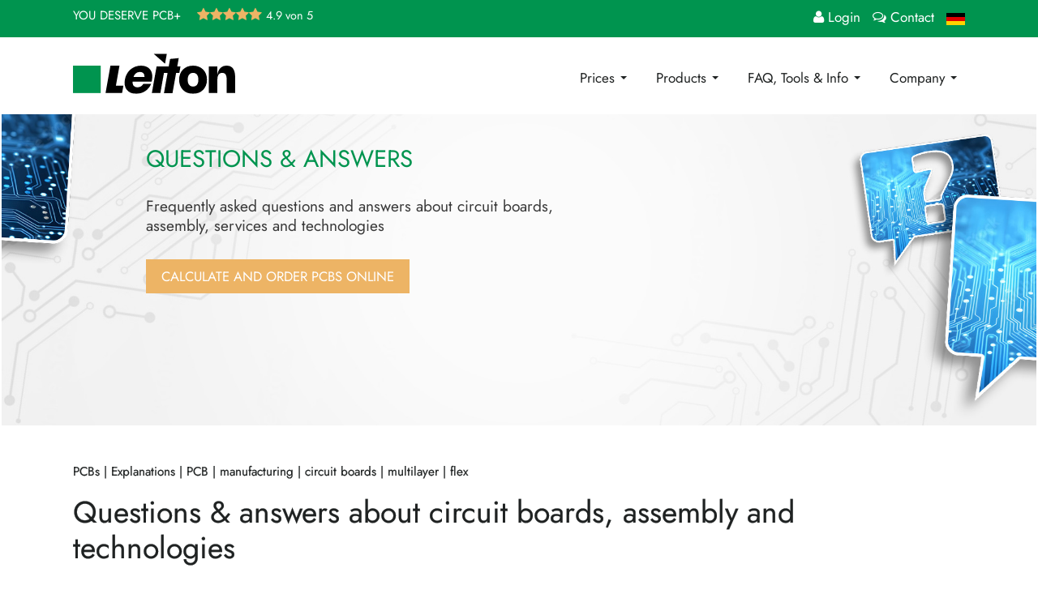

--- FILE ---
content_type: text/css
request_url: https://www.leiton.de/css/leiton-250429.css?v=20260124
body_size: 172014
content:
/* 
    Document   : leiton
    Created on : 02.10.2018
    Author     : S. Braun <kontakt@dreampainter.de>
    Description:
        LeitOn CSS Custom styles
*/

@import url('styles.css');


/* Define Primary Colors and font */
:root {
  --body-font: 'Jost', sans-serif;
  
  --white: #FFFFFF;
  --pcb-green: #00944F;
  --pcb-green-2: #00F181;
  --pcb-off-white: #EEFEF2;
  --pcb-fr4: #EDB465;
  --package-black: #1F2222;
  --dark-grey: #393939;
  --light-grey: #F4F4F4;
  --light-blue: #668EED;
  --red: #b73f3f;
}



.red { color: #930000 !important; }
.yellow { color: var(--pcb-fr4) !important; }
.blue { color: #0B458E !important; }
.grey { color: #697C89 !important; }
.black { color: #000 !important; }
.green { color: var(--pcb-green) !important; }
.green-climate { color: #95C11F !important; }
.white { color: var(--white) !important; }



body {
padding: 0px;
background-color: #FFF;
font-family: var(--body-font);
font-weight: 400;
font-size: 17px;
color: var(--package-black);
position: relative;
}

.clear { clear:both; }
.pull-left { margin: 0px 10px 0px 0px; }
.pull-right { margin: 0px 0px 0px 10px; }
.text-center, th.text-center, td.text-center  { text-align: center; }

/* Header */
h1, h2 {
    -webkit-text-stroke: 0.2px;
}

h1 { font-size: 2.2em; font-weight: 400; margin: 20px 0px 30px 0px; color: var(--pcb-fr4); }
h2 { font-size: 2.0em; font-weight: 400; color: var(--pcb-fr4);  }
h3 { font-weight: 700; color: var(--package-black); }
h4 { font-weight: 700; color: var(--package-black); }

.h1 { color: var(--package-black); font-size: 0.9em; text-transform: none; margin: 0px 0px 20px 0px; line-height: 1em; }
.h2 { color: var(--package-black); font-size: 2.2em; text-transform: none; margin: 0px 0px 30px 0px; line-height: 1.2em; }
.h3 { font-weight: bold; font-size: 1.4em; margin: 15px 0px 15px 0px; }
.h4 { font-weight: bold; font-size: 1.2em; margin: 15px 0px 15px 0px; }

.title-medium { font-size: 36px; font-weight: 300; }
.title-large { font-size: 42px; font-weight: 300; }
.title-uppercase { text-transform: uppercase; }

.subtitle { margin: 0px 0px 10px 0px; font-size: 1.3em; line-height: 1.5em; }

h1.jumbo-blue,
h2.jumbo-blue,
h3.jumbo-blue,
h4.jumbo-blue,
h5.jumbo-blue,
h6.jumbo-blue {
    font-size: 1.7em; font-weight: 400; color: #0088cc; margin: 24px 0px 12px 0px; line-height: 1.1em;
}

.bold { font-weight: bold; }

.alert { text-align: left !important; padding: 8px 14px; }
.alert .close { right: 0px; margin-left: 10px; }
.alert-error { border-color: #B94A48; }
.alert h4 { margin-bottom: 5px; }
.alert-lo { background: var(--pcb-fr4); color: #FFF; text-shadow: none; }
.alert-lo h4 { color: #FFF; }
.alert-lo ul { width: 97%; }
.alert-lo-icon { font-size: 2.9em !important; }

#header {
    
}


#header-decoration {
    height: 55px; 
    width:330px;  
    position: absolute; 
    bottom: 0px; 
    right: 34.3%;
    background-image: url(../img/common/header-decoration-easter.png);
    background-position: bottom right;
    background-repeat: no-repeat;
    background-size: cover;
}


.header-topbar {
    background-color: var(--pcb-green);
    background-image: none;
    background-position: top center;
    background-repeat: no-repeat;
    -webkit-background-size: cover;
    color: #FFF;
    position: relative;
    padding: 8px 0px;
}

.header-topbar .row-fluid [class*="span"] { min-height: auto; }

.header-topbar__title,
.header-topbar__ratings { 
    position: relative;
    display: inline-block; 
}

.header-topbar__title { margin-right: 15px; }
.header-topbar__ratings { position: relative; z-index: 100; }
.header-topbar__ratings .ratingCountContainer { display: none; }
.header-topbar__ratings .ratingDetailsContainer .yellow { color: #FFF; }
.header-topbar__right { padding-top: 3px; }

.header-topbar .h1 {
    display: inline-block;
    color: #FFF;
    font-size: 15px;
    font-weight: 500;
    margin: 0px;
    padding: 0px;
    line-height: 1;
    text-transform: uppercase; 
}

.header-topbar a { color: #FFF; text-decoration: none; }
.language-selector img { vertical-align: sub; height: 15px; }
.topbar-nav a { margin-right: 10px; font-size: 17px; }
.topbar-nav a:last-child { margin-right: 0px; }
.topbar-nav form { display: inline-block; margin: 0px; padding: 0px; vertical-align: top; }

#header-navbar { margin: 20px 0px 25px 0px; }
#header-navbar-container { position: relative; margin-top: 10px; }
#header-navbar-container .navbar .nav { text-align: right; }
#header-navbar-container .navbar .nav > li { float: none; display: inline-block; text-align: left; }
#header-navbar-container .navbar .nav > li:last-child a { margin-right: 0px; }
.header-navbar__logo { max-width: 200px; }


.sticky-header { background: #FFF; width: 100%; height: 50px; z-index: 10000; display: none; }
.sticky-header.makesticky { display: block; padding-top: 5px; animation: fade_in_show 0.5s; -webkit-box-shadow: 0 1 4px rgba(0,0,0,0.2); box-shadow: 0 1px 4px rgba(0,0,0,0.2); }
.sticky-header__wrapper { position: relative; }
.sticky-header__logo { max-width: 120px; position: absolute; top: 6px; left: 0px; }
.sticky-header__navbar { position: relative; left: 170px; z-index: 10; top: 4px; width: 55%; }
.sticky-header__secondarynav { position: absolute; text-align: right; right: 0px; top: 14px; width: 30%; }
.sticky-header__secondarynav a { color: var(--pcb-green); text-decoration: none; }

#content-title-wrapper { margin: 20px 0px 30px 0px; }
#content-title-wrapper h1 { margin:0px; }
#content-title-wrapper #content-title-img { margin-top: 0px; }


a { color: var(--light-blue); }
a:hover { color: var(--package-black); }

/* Links */
a.white { color: #FFF; }
a.yellow { color: #FFB200; }
a.blue { color: #0033CC; }

a.link-green { color: var(--pcb-green); }
a.link-green:hover { color: var(--pcb-package-black); }

.no-uppercase {
  text-transform: none;
  font-variant: normal;
  font-size: 0.8em;
}


/* Custom container */
.container {
    max-width: 1100px;
}

body > .container {
   margin-top: 0px; 
   position: relative;
}

.container > hr {
margin: 60px 0;
}

hr.condensed { margin: 10px 0px; }
hr.dotted { border-top: 0px; border-bottom: 1px dotted #CECECE; }

.container-inner {
    background: #FFF;
    padding: 0px 0px 40px 0px;
}

.container-inner > div {
    border: 0px solid red;
}

.content { 
    line-height: 1.4em; 
    text-align: justify; 
    overflow-wrap:break-word;
    word-wrap: break-word;
    -webkit-hyphens: auto;
    -ms-hyphens: auto;
    -moz-hyphens: auto;
    hyphens: auto;
    min-height: 650px;
}

.content h1,
.content h2,
.content h3,
.content h4,
.content h5,
.content h6,
.content h7,
.content h8 {
    text-align: left;
}

#footer { position: relative; z-index: 10; background: #1F2222; color: #FFF; padding: 40px 0px 30px 0px; }
#footer a { color: #FFF; }
#footer .btn-default { color: #0B458E !important; }
#footer .footer-col { padding-bottom: 0px; }
#footer .footer-col .footer-title { font-size: 1.2em; text-transform: uppercase; font-weight: 700; margin-bottom: 15px; margin-top: 25px; } 
#footer .footer-col .footer-title:first-child { margin-top: 0px; }
#footer .footer-col i { margin-right: 10px; }

#footer .GooogleRatingOverall { display: block; }
#footer .GooogleRatingOverall i { margin-right: 2px; }
#footer .GooogleRatingOverall a { color: #FFF; font-weight: normal; }
#footer .GooogleRatingOverall a:hover { text-decoration: none; }
#footer .GooogleRatingOverall .ratingCountContainer, #footer-trust .GooogleRatingOverall .ratingDetailsContainer { display: inline-block; }
#footer .GooogleRatingOverall .name { display: none; }
#footer .g_logo { margin-right: 6px; vertical-align: top; }
#footer .GooogleRatingOverall .ratingCta a { display: inline-block; margin-top: 10px; padding: 4px 40px; }

#footer .footer-nav { list-style-type: none; margin: 0px; padding: 0px; }
#footer .footer-nav li { display: block; margin-bottom: 5px; }

/* Search and Logo */
#logo-search { margin-bottom: 5px;  }
#language { font-weight: 500; position: relative; top: 25px; z-index: 20; }
#language a { color: var(--dark-grey); }
#language a.active { font-weight: bold; }
#search { position: relative; top: 20px; }
#search input { width: 100px; }
#search form { margin: 0px; }
#search.input-append input { 
    -webkit-border-radius: 14px 0 0 14px;
    -moz-border-radius: 14px 0 0 14px;
    border-radius: 14px 0 0 14px; 
    font-weight: normal;
}
#search.input-append .btn:last-child { 
    -webkit-border-radius: 0 14px 14px 0;
    -moz-border-radius: 0 14px 14px 0;
    border-radius: 0 14px 14px 0;
    border: 1px solid #cccccc;
    background: none;
    text-shadow: none;
    box-shadow: none;
    font-weight: normal;
}


@keyframes fade_in_show {
     0% {
          opacity: 0;  
     }

     100% {
          opacity: 1;  
     }
}


#login-info { position: relative; margin-top: 20px; right: 0px; border: 0px solid red; }

/* Customize Buttons */
.min-100 { min-width: 100px; }
.min-200 { min-width: 200px; }

a.btn-badge { position: fixed; margin-left: -60px; }


/* Customize the navbar links to be fill the entire space of the .navbar */
.navbar { margin-bottom: 0px; }

.navbar .navbar-inner {
padding: 0;
background: #fff; /* Old browsers */
border: 0px;
box-shadow: none;
text-shadow: none;
border-radius: 0px;
}

.navbar .nav {
margin: 0;
display: table;
width: 100%;
}

.navbar .nav li i {
    line-height: 1em !important;
}

.navbar .nav li a {
    font-weight: bold;
    text-align: center;
    border-right: 1px solid rgba(255,255,255,.75);
    color: var(--package-black);
    text-shadow: none;
    font-size: 17px;
    font-weight: 400;
    padding: 10px 0px 10px 0px;
    margin-right: 35px;
    -webkit-transition: all 0.15s ease-in-out; 
    -moz-transition: all 0.15s ease-in-out; 
    -o-transition: all 0.15s ease-in-out; 
    transition: all 0.15s ease-in-out; 
    
}

.navbar .nav li a:hover, .navbar .nav li a:active, .navbar .nav li a:focus {
background: #FFF;
color: var(--pcb-green);
}

.navbar .nav > li:first-child > a:hover {
color: var(--pcb-green);
}

.navbar .nav li:first-child a {
border-left: 0;
border-radius: 0px 0 0 0px;
}
.navbar .nav li:last-child a {
border-radius: 0 0px 0px 0;
}

.navbar .nav li ul li {
display: block;
width: auto;
}

.navbar .nav li ul li a {
 position: relative;
 z-index: 10000;
 text-align: left;
 color: var(--package-black);
 font-size: 16px;
 padding: 4px 30px 4px 10px;
}

.navbar .nav li.dropdown > .dropdown-toggle .caret {
    border-bottom-color: var(--package-black);
    border-top-color: var(--package-black);
    color: var(--package-black);
}

.navbar .nav li.dropdown > .dropdown-toggle:hover .caret,
.navbar .nav li.dropdown > .dropdown-toggle:active .caret,
.navbar .nav li.dropdown > .dropdown-toggle:focus .caret {
    border-bottom-color: var(--pcb-green);
    border-top-color: var(--pcb-green);
    color: var(--pcb-green);
}

.navbar .nav li.dropdown.open > .dropdown-toggle, 
.navbar .nav li.dropdown.active > .dropdown-toggle, 
.navbar .nav li.dropdown.open.active > .dropdown-toggle {
  background: #FFF;
  color: var(--pcb-green);
}

.dropdown .dropdown-menu .nav-header {
    padding-left: 10px;
     font-size: 14px;
     color: #d3d3d3;
}

.dropdown .dropdown-menu { min-width: 250px; }

.navbar .btn-navbar, .navbar .btn-navbar:hover {  
    background: var(--pcb-green);;
    box-shadow: none;
    text-shadow: none;
    border: 2px solid var(--pcb-green);;
}

.navbar .btn-navbar .icon-bar { background: #F0F0F0; box-shadow: none; text-shadow: none; }
.navbar #btn-navbar-help { float: right; margin: 8px 5px 0px 0px; color: #134383; font-weight: bold; display: none; }







/* Secondary Navbar */
.nav-secondary { text-align: center; background-color:#F0F0F0; width: 100%; }
.nav-secondary li { float: none; display: inline-block; position: relative; }
.nav-secondary > li > a { border-radius: 0px; margin-top: 0px; margin-bottom: 0px; padding-top: 12px; padding-bottom: 12px; }
.nav-secondary > .active > a, .nav-secondary > .active > a:hover, .nav-secondary > li > a:hover { background: var(--pcb-green); color: #FFF; }
.nav-secondary > .active > a:before { 
    content: '';
    position: absolute;
    left: 50%;
    top: -5px;
    width: 10px;
    height: 10px;
    margin-left: -5px;
    background: var(--pcb-green);
    transform: rotate(45deg);
}


/* Nav Footer */
ul.footer { margin: 0px; display: block; }
ul.footer li { display: inline; margin: 0px; padding: 0px; line-height: 1.3em; }
ul.footer li:after{content:" | ";}
ul.footer li:last-child:after{content:"";}
ul.footer li a { display: inline-block; color:#FFF; }
ul.footer li a:hover { color:#FFF; text-decoration: underline; background: none; }

#footer-links ul.footer li { font-size: 12px; }



.hslide-progress-bar { display: none; position: absolute; top: 0px; left: 0px; width: 0%; height: 4px; background: #FBB900; box-sizing: border-box; }

#teaser-aktuell .small-carousel-control { position: absolute; z-index: 1000; right: 6px; top: 10px; border: 0px solid red; }
#teaser-aktuell .small-carousel-control a { color: #FFF; text-decoration: none; margin-left: 5px; }
#teaser-aktuell .small-carousel-control a:hover { color: #FFB200; }


.partnerandlinks { margin-top: 20px; }


#socialmediabar { }
#socialmediabar a { margin-right: 6px; }
#socialmediabar a:last-child { margin-right: 0px; }
#socialmediabar img { height: 28px; }

#login-widget {
    text-align: left;
}

#login-widget h4 { text-align: left; }
#login-widget a { color: var(--dark-grey); }
#login-widget #link-register { display: inline-block; margin-top: 5px; }
#login-widget input { border: 0px; }



/*
 * Home Header Section
 */
.home-head-section { }
.home-head-section.fullsize { padding: 0px; }
.home-head-section__image {  
    width: 100%; 
    position: relative; 
    z-index: 1;
    max-height: 800px;
    overflow: hidden;
}
.home-head-section__image img { width: 100%; }

.home-head-section__caption { 
    position: absolute; 
    left: 0px; 
    top: 6vw; 
    z-index: 5; 
    width: 100%;
    max-width: 400px;
    min-width: 200px;
    text-align: left;
}

.home-head-section__caption--left {
    left: 0;
    text-align: left;
}

.home-head-section__caption--center {
    left: 50%;
    transform: translateX(-50%);
    text-align: center;
}

.home-head-section__caption--right {
    right: 0;
    left: auto;
    text-align: right;
}


.home-head-section__title { 
    font-size: min(max(22px, 4vw), 54px);
    line-height: 1em;
    font-weight: 600;
}

.home-head-section__title a:hover { text-decoration: none; }

.home-head-section__title--dark {
    color: var(--package-black);
}

.home-head-section__title--light {
    color: var(--white);
}


.home-head-section__button {
    padding: 10px 20px;
    margin-top: 20px;
    font-size: min(max(14px, 1vw), 20px);
}


.home-head-section__body {
    position: relative;
    z-index: 10;
    top: -90px;
    margin-bottom: -90px;
    text-align: center;
}

.home-head-section__body .grid { gap: 12px; }
.home-head-section__body .grid__element { padding: 10px; }

.home-head-section__body-image { width: 100%; margin: 0px auto; }

.home-head-section__body-title {
    font-size: 1.1em;
    font-weight: bold;
    margin: 10px 0px;    
}

.home-head-section__body-button {
    margin: 10px;    
}


/* Teaser Home */
#aktuell-kontakt h4 { color: var(--pcb-fr4); text-transform: uppercase; font-size: 32px; margin: 0px 0px 20px 0px; padding: 0px; font-weight: 500; display: inline-block; }
#aktuell-kontakt .teaser-body { padding-left: 10px; }
#aktuell-kontakt .carousel { line-height: 1.5em; margin-bottom: 0px; }
#teaser-aktuell { border-width: 0px 1px 0px 0px; border-style: solid; border-color: #f0f0f0; }
#teaser-aktuell img { margin-right: 30px; }
#aktuell-kontakt:after { clear: both; }


#teaser-home-news { }
#teaser-home-news h4 { color: var(--pcb-fr4); text-transform: uppercase; font-size: 32px; margin: 10px 0px 30px 0px; padding: 0px; font-weight: 500; display: inline-block; }

#teaser-home-list ul { margin: 0px 0px 20px 0px; padding: 0px; list-style-type: none; }
#teaser-home-list ul li { margin: 0px 0px 3px 0px; padding: 10px 10px; background: #f8f8f8; box-sizing: border-box; line-height: 30px; height: 45px; overflow: hidden; }
#teaser-home-list ul li::before {
    font-family: FontAwesome;
    content:"\f058";
    font-size: 20px;
    line-height: 30px;
    margin-right: 10px;
    vertical-align: top;
}
#teaser-home-list ul li a { text-decoration: none; color: var(--dark-grey); }

#teaser-home-slider .carousel { line-height: 1.3em; }
#teaser-home-slider .carousel-small .carousel-indicators li { 
    float: none;
    display: inline-block;
    background-color: rgba(0, 0, 0, 0.25); 
}

#teaser-home-slider .carousel-small .carousel-indicators li.active { 
    background-color: rgba(0, 0, 0, 0.5); 
}

#teaser-home-slider .carousel-indicators {
    position: absolute;
    top: 115px;
    left: 0px;
    z-index: 5;
    margin: 0;
    list-style: none;
    text-align: center;
}


.teaser-home-bottom h2 {
    font-size: 1.6em;
    text-transform: uppercase;
    line-height: 1.1;
    color: #123d82;
    color: var(--dark-grey); 
    margin: 0px 0px 20px 0px;
}


.teaser-home-bottom a { color: var(--dark-grey); }
.teaser-home-bottom h2 {  }
.teaser-home-bottom h4 { margin: 0px 0px 15px 0px; text-transform: uppercase; font-size: 15px; }
.teaser-home-bottom .amt { font-weight: bold; font-size: 1.3em; margin-bottom: 20px; }
.teaser-home-bottom .notes { margin: 10px 0px; }
.teaser-home-bottom .prices { margin-top: 0px; }
.teaser-home-bottom .prices a { text-decoration: none; }
.teaser-home-bottom .teaser-home-img .badge-neu { position: absolute; margin: 4px 0px 0px -32px; }


.home-news-container-wrapper {  
    display: flex; 
    gap: 10px;
    justify-content: center;
    align-items: stretch;
    flex-flow: wrap; 
    margin-bottom: 20px;
}
.home-news-container { 
    position: relative;
    flex-grow: 0;
    flex-shrink: 0;
    flex-basis: 380px;
    text-align: center;
    box-sizing: border-box; 
    background: var(--pcb-off-white);
    border: 1px solid #FFF;
    color: var(--package-black);
    padding: 10px; 
    -webkit-border-radius: 0px;
    -moz-border-radius: 0px;
    border-radius: 0px;
    margin-bottom: 10px;
    -webkit-transition: all 0.5s ease;
    -moz-transition: all 0.5s ease;
    -o-transition: all 0.5s ease;
}
.home-news-container:hover {
    border: 1px solid color-mix(in srgb, var(--pcb-off-white), black 10%);
    color: var(--package-black);
    text-decoration: none;
}



.home-news-icon { 
    text-align: center; 
    -webkit-border-radius: 8px;
    -moz-border-radius: 8px;
    border-radius: 8px;
    width: 100%; 
    margin-bottom: 20px;
}
.home-news-icon img { width: 100%; }
.home-news-body { padding-bottom: 50px; }
.home-news-title { font-size: 1.1em; font-weight: bold; margin-bottom: 6px; }
.home-news-button { position: absolute; width: 100%; bottom: 15px; text-align: center; }

.priceimg { margin: 4px 0px; }
.priceimg img { height:73px; }
.priceimg .numbers-after { position:relative; bottom:15px; margin-left:-17px; z-index:10; }
.priceimg .numbers-after img { height:41px; }

.priceimg.priceimg-small img { height:58px; }
.priceimg.priceimg-small .numbers-after { bottom:12px; margin-left:-14px; }
.priceimg.priceimg-small .numbers-after img { height:34px; }

.teaser-home-bottom .price-gross, .teaser-home-bottom .price-net {
    color: var(--pcb-fr4);
    font-size: 72px;
    font-weight: 500;
    box-sizing: border-box;
    position: relative;
    margin: 30px 0px 40px 0px;
}

.teaser-home-bottom .price-gross span, .teaser-home-bottom .price-net span {
    font-size: 24px;
    display: inline-block;
    position: absolute;
    top: -15px;
    margin-left: -12px;
}

.teaser-home-bottom ul { margin: 0px; padding: 0px; list-style-type: none; }
.teaser-home-bottom ul li { line-height: 1.4em; }

.title-h2 { display: block; text-align: center; font-size: 42px; text-transform: uppercase; margin: 20px 0px 40px 0px; line-height: 1.2em; }

/*
 * Modul // USP
 */
#home-usp { 
    padding-bottom: 30px; 
    position: relative;
    background-color: #0B458F;
    background-image: url(../img/common/backgrounds/bg-green-circuits.jpg);
    background-position: bottom center;
    background-repeat: no-repeat;
    background-size: cover;
    background-attachment: fixed;
    overflow: hidden;
}
.usp-container { 
    margin-bottom: 20px; 
    text-align: center; 
    color: #FFF; 
    padding: 10px; 
    -webkit-transition: all 0.4s ease-in-out; 
    -moz-transition: all 0.4s ease-in-out; 
    -o-transition: all 0.4s ease-in-out; 
    transition: all 0.4s ease-in-out; 
    -webkit-border-radius: 8px; 
    -moz-border-radius: 8px; 
    border-radius: 8px;
    min-height: 310px !important;
}
.usp-icon { text-align: center; margin: 0px auto 20px auto; max-width: 100px; }
.usp-title { text-align: center; font-size: 24px; margin-bottom: 20px; line-height: auto; }
.usp-body { text-align: center; line-height: 1.5em;  }
.usp-button { margin: 20px 0px 0px 0px; }
.usp-container:hover { color: #FFF; text-decoration: none; background: rgba(0, 0, 0, 0.4); }


#home-trust { 
    padding: 50px 0px 40px 0px; 
    position: relative;
}
.trust-container { 
    padding: 0px 10px 10px 0px;
    background: none;
    text-align: left; 
    -webkit-transition: all 0.4s ease-in-out; 
    -moz-transition: all 0.4s ease-in-out; 
    -o-transition: all 0.4s ease-in-out; 
    transition: all 0.4s ease-in-out; 
}
.trust-icon { text-align: left; margin: 0px auto 10px auto; max-height: 60px; }
.trust-title { text-align: left; font-size: 18px; font-weight: 500; margin-bottom: 20px; line-height: 1.2em; }
.trust-body { text-align: left; line-height: 1.5em;  }
.trust-body ul { list-style-type: none; margin: 0px; padding: 0px; }
.trust-body ul li { margin-left: 20px; padding: 0px 0px 10px 0px; }
.trust-body ul li::before { content: "\f00c"; font-family: 'FontAwesome'; margin-left: -20px; margin-right: 5px; color: #95C11F; }

#home-ratings {  padding-bottom: 30px; }
.home-ratings-container { text-align: center; }
#home-ratings .title-h2 { margin-bottom: 25px; }
.home-ratings-title { text-align: center; font-size: 24px; margin-bottom: 20px; }
.home-ratings-body { text-align: center; font-style: italic; line-height: 1.5em; }
.home-ratings-body::before, .home-usp-body::after { content:'"'; }

#home-ratings-slider { margin-bottom: 0px; }
#home-ratings-slider .item { 
  background: rgba(0,0,0,0.03);
  padding: 15px;
  -webkit-border-radius: 10px;
  -moz-border-radius: 10px;
  border-radius: 10px;
  min-height: 110px;
}
#home-ratings-slider .carousel-control {
  position: absolute;
  top: 40%;
  left: 0px;
  width: auto;
  height: auto;
  margin-top: 0px;
  font-size: 42px;
  font-weight: 100;
  color: #000;
  text-align: center;
  background: none;
  border: none;
  -webkit-border-radius: 0px;
  -moz-border-radius: 0px;
  border-radius: 0px;
  opacity: 0.5;
  filter: alpha(opacity=50);
}

#home-ratings-slider .carousel-control.left { left: -60px; }
#home-ratings-slider .carousel-control.right { right: -60px; left: auto; }

#home-ratings-survery-slider { text-align: center; padding: 0px; margin-top: 20px; }
#home-ratings-survery-slider .item { font-size: 1.4em; text-align: center !important; }


.page-312 #home-ratings.fullsize-style-1 {
  background: var(--pcb-green);
  color: #FFF;
}

.page-312 #home-ratings-slider .item { 
  background: rgba(0,0,0,0.1);
}


#home-aboutus {
    position: relative;
    background-color: #FFF;
    background-image: url(../img/common/backgrounds/bg-white-circuits.jpg);
    background-position: bottom center;
    background-repeat: no-repeat;
    background-size: cover;
    background-attachment: fixed;
    overflow: hidden;
    padding-top: 40px;
}
.home-aboutus-title { text-align: left; margin: 0px 0px 10px 0px; }
.home-aboutus-subtitle { margin: 0px 0px 10px 0px; font-size: 1.3em; line-height: 1.5em; }
.home-aboutus-body { line-height: 1.5em; }


#home-references { text-align: center; padding-top: 30px; padding-bottom: 50px;  }
.home-references-title { margin: 0px 0px 10px 0px; }
.home-references-subtitle { margin: 0px 0px 40px 0px; font-size: 1.3em; line-height: 1.5em; }
.home-references-box { 
    -webkit-border-radius: 8px; 
    -moz-border-radius: 8px; 
    border-radius: 8px; 
    background: #FFF; 
    padding: 30px; 
    border: 1px solid #FFF; 
    -webkit-transition: all 0.4s ease-in-out; 
    -moz-transition: all 0.4s ease-in-out; 
    -o-transition: all 0.4s ease-in-out; 
    transition: all 0.4s ease-in-out; 
    cursor: pointer;
    margin-bottom: 15px;
}
.home-references-box:hover { border: 1px solid #0B458E;  }
.home-references-controls { margin: 30px 0px 0px 0px; }

#home-content { padding-top: 40px; line-height: 1.5em; }
.home-content-contact-container { background: #F0F0F0; padding: 20px 20px 40px 20px; text-align: center; max-width: 380px; }

.team-style-2-container {
    display: flex; 
    width: 100%; 
    flex-flow: wrap; 
    align-items: stretch;
    gap: 10px;
    justify-content: space-around;
    margin-bottom: 20px;
}

.team-style-2-wrapper { 
    width: 100%; 
    max-width: 330px; 
    box-sizing: border-box; 
    margin: 0px auto 10px auto;
    padding: 10px 20px;
    line-height: 1.5em; 
    text-align: center;  
}
.team-style-2-image { max-width: 240px; margin: 0px auto 10px auto; -webkit-border-radius: 50%; -moz-border-radius: 50%; border-radius: 50%; overflow: hidden; }
.team-style-2-name { margin: 0px; font-weight: bold; font-size: 1.4em; }
.team-style-2-position { margin: 0px; }
.team-style-2-phone { margin: 5px 0px; font-size: 1.2em }


.download-info { display: none; }


/*
 * Table Helper Classes
 */ 
.table-responsive { width:100%; overflow-x: auto; margin:0px; padding: 0px; }

table.table-firstcol-fixed th:first-child,
table.table-firstcol-fixed td:first-child {
    position: sticky;
    left: 0;
    z-index: 2;
    border-right: 1px solid #dddddd;
}

table.table-firstcol-fixed td:first-child {
    background: #FFF;
}

table.table-text-center th,
table.table-text-center td {
    text-align: center;
    vertical-align: top;
}

table.table-text-center th:first-child,
table.table-text-center td:first-child {
    text-align: left;
}

table.table-layout-fixed { table-layout: fixed; }

table.table-cellwidth-50 th,
table.table-cellwidth-50 td { width:50px; }
table.table-cellwidth-100 th,
table.table-cellwidth-100 td { width:100px; }
table.table-cellwidth-150 th,
table.table-cellwidth-150 td { width:150px; }
table.table-cellwidth-200 th,
table.table-cellwidth-200 td { width:200px; }
table.table-cellwidth-250 th,
table.table-cellwidth-250 td { width:250px; }
table.table-cellwidth-300 th,
table.table-cellwidth-300 td { width:300px; }
table.table-cellwidth-350 th,
table.table-cellwidth-350 td { width:350px; }
table.table-cellwidth-400 th,
table.table-cellwidth-400 td { width:400px; }

table.table-head-style-1 th {
    padding: 15px 8px;
    background: var(--pcb-green);
    color: var(--white);
}

table.table-head-style-2 th {
    padding: 15px 8px;
    background: var(--pcb-off-white);
    color: var(--package-black);
}



#technology-table-container table { table-layout: fixed; }
#technology-table-container table th { }
#technology-table-container table td:first-child { font-weight: bold; }

.table-technology-container table, .table-technology-container * { table-layout: fixed; -webkit-border-radius: 0px !important; -moz-border-radius: 0px !important; border-radius: 0px !important; }
.table-technology-container table { margin-bottom: 0px; }
.table-technology-container th, .table-technology-container td { text-align: center; padding: 12px 12px; }
.table-technology-container th:first-child, .table-technology-container td:first-child { text-align: left; }
.table-technology-header { margin-bottom: 0px; border: 0px; }
.table-technology-header th { background: var(--pcb-green); border-width: 1px 1px 0px 1px; border-style: solid; border-color: #dddddd; color: var(--white); height: auto; vertical-align: middle; font-size: 28px; font-weight: normal; line-height: 1.3em; }
.table-technology-header th:first-child { background: none; border: 0px; }
.table-technology-collapsible-header { background: rgba(11, 69, 142, 1); color: #FFF; padding: 12px; border-bottom: 1px solid #dddddd; cursor: pointer; }
.table-technology-collapsible-header:hover { background: rgba(11, 69, 142, 0.8); }
.table-technology-collapsible-header::before { content: "\f107"; font-family: 'FontAwesome'; margin-right: 10px; }
.table-technology-container .btn { -webkit-border-radius: 4px !important; -moz-border-radius: 4px !important; border-radius: 4px !important; }

.table-technology-compact, .table-technology-compact table { table-layout: auto; }
.table-technology-compact th:first-child, .table-technology-compact td:first-child { width: 375px; font-weight: bold; }


.readmore-container { position: relative; z-index: 1; overflow: hidden; height: 300px; }
.readmore-container.readmore-open { height: auto !important; padding-bottom: 80px; }
.readmore-container.h400 { height: 400px; }
.readmore-container.h500 { height: 500px; }
.readmore-container.h600 { height: 600px; }
.readmore-container.h700 { height: 700px; }
.readmore-container.h800 { height: 800px; }
.readmore-container.h900 { height: 900px; }
.readmore-container-footer { 
    position: absolute; 
    z-index: 10; 
    bottom: 0px; 
    right: 0px; 
    width: 100%; 
    height: 120px; 
    text-align: left; 
    /* Permalink - use to edit and share this gradient: https://colorzilla.com/gradient-editor/#ffffff+0,ffffff+100&0+0,1+54 */
    background: -moz-linear-gradient(top,  rgba(255,255,255,0) 0%, rgba(255,255,255,1) 54%, rgba(255,255,255,1) 100%); /* FF3.6-15 */
    background: -webkit-linear-gradient(top,  rgba(255,255,255,0) 0%,rgba(255,255,255,1) 54%,rgba(255,255,255,1) 100%); /* Chrome10-25,Safari5.1-6 */
    background: linear-gradient(to bottom,  rgba(255,255,255,0) 0%,rgba(255,255,255,1) 54%,rgba(255,255,255,1) 100%); /* W3C, IE10+, FF16+, Chrome26+, Opera12+, Safari7+ */
    filter: progid:DXImageTransform.Microsoft.gradient( startColorstr='#00ffffff', endColorstr='#ffffff',GradientType=0 ); /* IE6-9 */
}
.readmore-container-footer .readmore-btn { position: absolute; z-index: 10; bottom: 10px; width: 100%; text-align: center; background: none; border: none; padding: 0px; color: var(--pcb-green); font-size: 1.2em; }
.readmore-container-footer .readmore-btn-show::before { content: "\f107"; font-family: 'FontAwesome'; padding-right: 10px; }
.readmore-container-footer .readmore-btn-show::after { content: "\f107"; font-family: 'FontAwesome'; padding-left: 10px; }
.readmore-container-footer .readmore-btn-close { display: none; }
.readmore-container-footer .readmore-btn-close::before { content: "\f106"; font-family: 'FontAwesome'; padding-right: 10px; }
.readmore-container-footer .readmore-btn-close::after { content: "\f106"; font-family: 'FontAwesome'; padding-left: 10px; }

.readmore-container.readmore-open .readmore-container-footer { background: none; }

#product-slider { padding-bottom: 40px; }
#product-slider .carousel-indicators { left: 0px; bottom: 0px; top: auto; width: 100%; background: none; text-align:center; }
#product-slider .carousel-indicators li { display: inline-block; float: none; background: rgba(174, 174, 174, 0.5); cursor: pointer; }
#product-slider .carousel-indicators .active { background: rgba(174, 174, 174, 1); }
#product-slider .product-slider-element { 
    position: relative;
    border: 1px solid #F0F0F0; 
    -webkit-border-radius: 4px; 
    -moz-border-radius: 4px; 
    border-radius: 4px;
    overflow:hidden;
    -webkit-transition: all 0.5s ease;
    -moz-transition: all 0.5s ease;
    -o-transition: all 0.5s ease;
    transition: all 0.5s ease;
    margin-bottom: 10px;
}

#product-slider .product-slider-footer { position: relative; z-index: 10; background: #F0F0F0; text-align: center; padding: 10px 0px 15px 0px; font-size: 1.2em; }
#product-slider .product-slider-image { position: relative; z-index: 1; }
#product-slider .product-slider-buttons { 
    opacity: 0; 
    padding: 15px; 
    position: absolute; 
    box-sizing: border-box; 
    z-index: 5; 
    bottom: 0px; 
    left: 0px; 
    width: 100%; 
    height: 100%; 
    background: rgba(255,255,255,0.5); 
}

#product-slider .product-slider-buttons form { margin: 0px !important; padding: 0px; }
#product-slider .product-slider-buttons .btn { margin: 0px 0px 4px 0px; }

#product-slider .product-slider-element:hover { text-decoration: none; }
#product-slider .product-slider-element:hover .product-slider-buttons  { 
    animation: fadeInAnimation ease 0.6s;
    animation-iteration-count: 1;
    animation-fill-mode: forwards; 
}


.technology-grid-filter > div { 
    border: 1px solid #d2d2d2;
    padding: 15px;
    background: #f7f7f7; 
    -webkit-border-radius: 4px; 
    -moz-border-radius: 4px; 
    border-radius: 4px;
}

#product-tiles { 
    width: 100%; 
    margin-bottom: 60px;
}
.products-wrapper{
    display: grid;
    gap: 10px;
    grid-template-columns: repeat(auto-fill, minmax(250px, 1fr));
    padding: 5px;
}
#product-tiles .product-tiles-element { 
    box-sizing: border-box;
    position: relative;
    border: 1px solid var(--pcb-green); 
    -webkit-border-radius: 4px; 
    -moz-border-radius: 4px; 
    border-radius: 4px;
    overflow:hidden;
    -webkit-transition: all 0.5s ease;
    -moz-transition: all 0.5s ease;
    -o-transition: all 0.5s ease;
    transition: all 0.5s ease;
    background: var(--pcb-green);
}

#product-tiles .product-tiles-footer { position: relative; z-index: 10; height: 100%; background: var(--pcb-green); color: #FFF; text-align: center; padding: 6px 0px 6px 0px; font-size: 1em; }
#product-tiles .product-tiles-image { position: relative; z-index: 1; }
#product-tiles .product-tiles-buttons { 
    opacity: 0; 
    padding: 15px; 
    position: absolute; 
    box-sizing: border-box; 
    z-index: 5; 
    bottom: 0px; 
    left: 0px; 
    width: 100%; 
    height: 100%; 
    background: rgba(255,255,255,0.5); 
}

.product-tiles-content { display: none; }

#product-tiles .product-tiles-buttons form { margin: 0px !important; padding: 0px; }
#product-tiles .product-tiles-buttons .btn { margin: 0px 0px 4px 0px; }

#product-tiles .product-tiles-element:hover { text-decoration: none; }
#product-tiles .product-tiles-element:hover .product-tiles-buttons  { 
    animation: fadeInAnimation ease 0.6s;
    animation-iteration-count: 1;
    animation-fill-mode: forwards; 
}


@keyframes fadeInAnimation {
    0% {
        opacity: 0;
    }
    100% {
        opacity: 1;
     }
}


.mini-slider { padding-bottom: 40px; }
.mini-slider .carousel-indicators { left: 0px; bottom: 0px; top: auto; width: 100%; background: none; text-align:center; }
.mini-slider .carousel-indicators li { display: inline-block; float: none; background: rgba(174, 174, 174, 0.5); cursor: pointer; }
.mini-slider .carousel-indicators .active { background: rgba(174, 174, 174, 1); }
.mini-slider .mini-slider-element { 
    position: relative;
    border: 1px solid #F0F0F0; 
    -webkit-border-radius: 8px; 
    -moz-border-radius: 8px; 
    border-radius: 8px;
    overflow:hidden;
    -webkit-transition: all 0.4s ease-in-out; 
    -moz-transition: all 0.4s ease-in-out; 
    -o-transition: all 0.4s ease-in-out; 
    transition: all 0.4s ease-in-out; 
    margin-bottom: 10px;
}

.mini-slider .mini-slider-element:hover { border: 1px solid #0B458E;  }

#rating-widget a { 
    color: var(--dark-grey); 
    text-decoration: none;
    -webkit-transition: all 0.2s ease-in-out; 
    -moz-transition: all 0.2s ease-in-out; 
    -o-transition: all 0.2s ease-in-out; 
    transition: all 0.2s ease-in-out;
}

#rating-widget a:hover { color: #0B458E; }


/* Common Elements */

.lexikon .header { font-size: 3em; }
.lexikon td a { display: block; }

div.lexikon-tipp { border: 1px solid #000; background:#ECECEC; padding:10px; margin:80px 0px 20px 0px; }

p.lexikon-link-home { text-align: center; color: #C3C3C3;}
p.lexikon-link-home a, p.lexikon-link-home a:link, p.lexikon-link-home a:visited, p.lexikon-link-home a:active {
color: #C3C3C3;
text-decoration: none;
}

p.lexikon-link-home a:hover { color:#144E8C;  }

.group1 img { z-index: 10; position: relative; }
.img-caption { font-size: 80%; padding: 10px; text-align: center; line-height: 1.2em; }

/*
 * Image Element basic style
 */
.img { display: block; text-align: center; width: 100%; position: relative; z-index: 1; margin-bottom: 30px; }
.img img { width: 100%; }
.img-right { float: right; margin-bottom: 20px; margin-left: 40px; }
.img-left { float: left; margin-bottom: 20px; margin-right: 40px; }
.img-center { margin-left: auto; margin-right: auto; }
.img .caption { font-size: 85%; color: #999999; padding-top: 5px; box-sizing: border-box; line-height: 1.4em; }
.img-rounded img, .img-rounded .img-bg { -webkit-border-radius: 6px; -moz-border-radius: 6px; border-radius: 6px; }

/*
 * Image-Box variations
 */
.img-box { background: var(--light-grey); padding: 20px; box-sizing: border-box; }
.img-box-blue { background: var(--light-blue); padding: 20px; box-sizing: border-box; }
.img-box-yellow { background: var(--pcb-fr4); padding: 20px; box-sizing: border-box; }
.img-box-blue .caption, .img-box-yellow .caption { color: #FFF; }

.img-boxhalf, .img-boxhalf-yellow, .img-boxhalf-blue { padding: 30px; box-sizing: border-box; }
.img-boxhalf .img-bg, .img-boxhalf-yellow .img-bg, .img-boxhalf-blue .img-bg { position: absolute; z-index: 5; top: 0px; right: 0px; background: var(--light-grey); width: 60%; height: 100%; }
.img-boxhalf-yellow .img-bg { background: var(--pcb-fr4); }
.img-boxhalf-blue .img-bg { background: var(--light-blue); }
.img-boxhalf img, .img-boxhalf-yellow img, .img-boxhalf-blue img { position: relative; z-index: 10; }
.img-boxhalf .caption, .img-boxhalf-yellow .caption, .img-boxhalf-blue .caption { position: absolute; bottom: 30px; left: 0px; width: 100%; z-index: 20; padding: 5px 40px; color: #FFF; text-shadow: 1px 1px #000; }
.img-left .img-bg { left: 0px; }



.hidden { display: none; }
.visible { display: inline-block; }

.scrollToTop {
	width:50px; 
	height:50px;
        line-height: 50px; 
	text-align:center; 
	background: var(--pcb-green);
	font-weight: bold;
	color: var(--white);
	text-decoration: none;
	position:fixed;
        z-index: 10000;
	bottom:20px;
	right:20px;
	display:none;
        border: 1px solid #FFF;
}
.scrollToTop:hover{
	text-decoration:none;
        background: var(--pcb-green-2);
        color: var(--white);
}
.scrollToTop i {
        line-height: 50px;
}

.kalk-start-badge-container { 
    position: absolute; 
    
}
.kalk-start-badge { 
    position: relative; 
    left: -15px;
    top: 15px;
    background: rgba(254,177,0,0.9); 
    color: #FFF; 
    font-weight: bold; 
    box-sizing: border-box; 
    padding: 3px 10px 2px 10px;
    max-width: 230px;
    min-width: 120px;
    box-shadow: 3px 2px 2px 0 rgba(0, 0, 0, 0.4);
    -webkit-border-radius: 3px;
    -webkit-border-bottom-left-radius: 0;
    -moz-border-radius: 3px;
    -moz-border-radius-bottomleft: 0;
    border-radius: 3px;
    border-bottom-left-radius: 0;
    text-shadow: 0px 0px 3px #9b5f00;
    font-size: 18px;
    text-align: center;
    line-height: 18px;
}

.kalk-start-badge-container::after {
  content: url(../img/common/badge-bg.png);
  position: relative; 
    left: -15px;
    top: 15px;
}

.kalk-start-badge-title { font-size: 20px; }
.kalk-start-badge-info { font-size: 13px; font-style: italic; }

/* Sidebar */
#sidebar_container {
    float: right;
    padding-top: 0px;
}

.well { }
.well-table { display: table; }

/* Tooltips */
.popover {
    max-width: 400px;
    width: auto;
    height: auto;
    min-height: 200px;
    max-height: 600px;
}

.tooltip.in{
    opacity:.85;
    filter:alpha(opacity=85);
}

.tooltip-inner{
    max-width:550px;
    font-size: 1.2em;
}

.show_popover, .show_tooltip { cursor: pointer; }
.lo-well, .lo-well a { text-align: center; text-decoration: none; }


#sidebar-contact > div { min-height: 116px; }



/* Modals */
.modal-header { 
    background: var(--pcb-green); 
}

.modal-header h3,
.modal-header h4 { 
    color: #FFF;
    display: inline-block; 
}

.modal-backdrop {
  background-color: var(--pcb-green);
}

.modal-footer {
  background-color: var(--pcb-off-white);
  border-top: 0px;
}

/* Forms */
fieldset { margin-bottom: 20px; }
fieldset .formtab {  
    background: var(--pcb-off-white); 
    border-width: 0px 1px 1px 1px; 
    border-style: solid; 
    border-color: color-mix(in srgb, var(--pcb-off-white), black 5%); 
    padding: 19px; 
}

legend { 
    width: 100%; 
    background: none; 
    border-width: 0px 0px 1px 0px; 
    border-style: solid; 
    border-color: color-mix(in srgb, var(--pcb-off-white), black 5%); 
    margin: 0px 0px 0px 0px;
    padding: 0px;
    font-weight: bold;
    color: var(--package-black);
    text-transform: uppercase;
}

legend span { 
    position: relative;
    top: 1px;
    min-width: 265px;
    display: inline-block; 
    border-width: 1px 1px 0px 1px; 
    border-style: solid; 
    border-color: color-mix(in srgb, var(--pcb-off-white), black 5%); 
    margin:0px 0px 0px 0px; 
    padding: 0px 20px 0px 10px;
    background: var(--pcb-off-white);
    -webkit-border-top-right-radius: 5px;
    -moz-border-radius-topright: 5px;
    border-top-right-radius: 5px;
} 

.form-kalk-start legend span { min-width: 300px; }

label.control-label { color: var(--packge-black); font-weight: bold; }
label.radio {  }
label.required:before{ content:"* ";color:#ff0000; }
label .label-comment { position: relative; display: block; font-weight: normal; line-height: 1em; margin: 5px 0px 0px 0px; width: 160px; }
label .label-comment-absolute { position: absolute; }

.form-honeypot { height: 1px; overflow: hidden; margin-bottom: -1px; }




#layer-selection-cancel { display: none; }
#calculation-tiles {
    display: flex; 
    gap: 20px;
    flex-direction: row; 
    flex-wrap: wrap; 
    justify-content: center; 
    position: relative;
    z-index: 1;
    margin: 0px;
    padding: 0px;
}

#calculation-tiles .calculation-tile { 
    position: relative;
    display: inline-block;
    width: 32%;
    background: var(--pcb-off-white); 
    text-align: center; 
    padding: 40px 40px; 
    box-sizing: border-box;
    -webkit-border-radius: 6px;
    -moz-border-radius: 6px;
    border-radius: 6px;
    color: var(--dark-grey);
    text-decoration: none;
    -webkit-transition: .3s ease-in-out;
    transition: .3s ease-in-out;
    border: 1px solid #F5F8F9;
}

#calculation-tiles .calculation-tile .calculation-tile-title {
    font-weight: bold;
    font-size: 1.4em;
    margin-top: 20px;
}

#calculation-tiles .calculation-tile .calculation-tile-title small {
    font-weight: normal;
    font-size: 0.6em;
    display: block;
    margin-top: 4px;
}

#calculation-tiles .calculation-tile .label {
    position: absolute;
    top: 0px;
    right: 0px;
    z-index: 10;
    -webkit-border-radius: 0px;
    -moz-border-radius: 0px;
    border-radius: 0px;
    -webkit-border-top-right-radius: 6px;
    -moz-border-radius-topright: 6px;
    border-top-right-radius: 6px;
}

#calculation-tiles .calculation-tile img {
    -webkit-transform: scale(1);
    transform: scale(1);
    -webkit-transition: .3s ease-in-out;
    transition: .3s ease-in-out;
}

#calculation-tiles .calculation-tile:hover {
    border: 1px solid #E8E8E8;
}

#calculation-tiles .calculation-tile:hover img {
    -webkit-transform: scale(1.2);
    transform: scale(1.2);
}

#calculation-tiles .tech-info { 
    position: absolute;
    z-index: 20;
    top: 0px; 
    left: 0px; 
    width: 100%; 
    height: 100%; 
    box-sizing: border-box;
    padding: 10px 15px 15px 15px;
    background: rgba(238, 254, 242, 0.9);
    -webkit-border-radius: 6px;
    -moz-border-radius: 6px;
    border-radius: 6px;
    transition:visibility .3s, opacity .3s; 
    visibility:hidden; opacity:0;
    overflow: hidden;
}

#calculation-tiles .tech-info.active {
    visibility:visible; opacity:1
}

#calculation-tiles .tech-info-open {
    position: absolute;
    bottom: 0px;
    left: 0px;
    z-index: 15;
    width: 60px;
    height: 60px;
    background-image: url(../img/common/tech-info.svg);
    background-position: bottom left;
    background-repeat: no-repeat;
    background-size: cover;
    cursor: pointer;
    -webkit-border-bottom-left-radius: 6px;
    -moz-border-radius-bottomleft: 6px;
    border-bottom-left-radius: 6px;
    overflow: hidden;
}

#calculation-tiles .tech-info-close { 
    position: absolute;
    top: 5px;
    right: 5px;
    z-index: 30;
    font-size: 1.5em;
    display: none;
    cursor: pointer;
}

#tech-info-trigger { cursor: pointer; }


#calculation-tiles .tech-info table { width: 100%; text-align: left; vertical-align: top; font-size: 0.85em; line-height: 1.2em; }
#calculation-tiles .tech-info table tr {  }
#calculation-tiles .tech-info table th { width: 35%;  vertical-align: top; }
#calculation-tiles .tech-info table td {  vertical-align: top; }

.form-horizontal .control-group { margin: 8px 0px; }
.form-horizontal .controls.controls-row .help-block { padding-top: 5px; }

.form-buttons, .form-buttons-centered { text-align: left; }
.form-buttons-centered { text-align: center; }
.form-buttons-right { text-align: right; }

#login-small { border: 0px solid red; }
#login-small .control-group { margin-bottom: 10px; }
#login-small .control-label { text-align: left; border: 0px solid red; }
#login-small .controls { border: 0px solid red; }
#login-small button { margin-top: 0px; }

.page-login fieldset .formtab { min-height: 170px; }


#form-angebot { margin: 0px; }
#form-angebot .control-group { margin:0px 0px; }
#form-angebot .modal-footer { text-align: center; }
#form-angebot #angebot-status-wrapper { margin-bottom: 10px; }

#field_hp_container { position: absolute; left: -10000px; }

.beschriftungsposition > label, .beschriftungsposition > div { 
    background: #D3D3D3;
}

.beschriftungsposition .span2, .beschriftungsposition .span6 {
    margin: 0px !important;
}

.beschriftungsposition .span2 { width: 80px; }

.beschriftungsposition .radio input { 
    margin-left: 10px;
}

.beschriftungsposition .span6 {
    padding: 0px;
    line-height: 50px;
    text-align: center;
    width: 240px;
}

.checkbox-right { padding: 0px; text-align: right; padding-right: 25px; }
.checkbox-right input { float: right !important; margin-right: -25px; }


/* Calculation */
.calculation_tab {
    background-color: #F5F8F9;
    border-color: #A5B9C3;
    border-width: 1px;
    border-style: solid;
    margin: 10px 0px;
    padding: 0px 10px 0px 10px;
}

.calculation_tab h3 {
    font-size: 1.4em;
    margin: 0px 0px 15px 0px;
    border-bottom: 1px solid #D3D3D3;
}

#kalk_form { min-height: 450px; }
#calculationform { position: relative; z-index: 1; }
#calculationform.form-blur { filter: blur(3px); -webkit-filter: blur(3px); }
.prevent-editing { position: absolute; z-index: 10; top: 0px; left: 0px; width: 100%; height: 100%; background: rgba(255,255,255,0.3); }
#calculationform .formtab .row-fluid div > .control-group, #form_schablonen .formtab .row-fluid div > .control-group { padding-bottom: 8px; border-bottom: 1px dotted #CECECE; }
#calculationform .formtab .row-fluid div > .control-group:last-child, #form_schablonen .formtab .row-fluid div > .control-group:last-child { padding-bottom: 8px; border-bottom: 0px dotted #CECECE; }
#calculationform #zusatzoptionen, #calculationform #kundennutzen, #form_schablonen #zusatzoptionen, #calculationform #bohroptionen, #calculationform #multinutzen { background: #FBFBFB; margin-top: -9px; }

#calculationform .formtab .row-fluid div > .control-group.no-border, #form_schablonen .formtab .row-fluid div > .control-group.no-border { border: 0px; }
#calculationform .icon-info-sign { font-size: 18px; }

#calculationform #AtContainer { position: relative; min-height: 130px; }
#calculationform #AtContainerStatus { position: absolute; box-sizing: border-box; z-index: 10; width: 100%; height: 100%; background: rgba(96%, 96%, 96%, 0.8); text-align: center; }
#calculationform #AtContainerStatus i { vertical-align: middle; margin-right: 5px; }
#calculationform #AtContainerStatus span { display: block; position: absolute; top: 50%; margin-top: -25px; width: 100%; height: 50px; line-height:50px; }

#bestellstatus { list-style-type: none; padding: 0px; margin: 10px 0px; width: 100%; }
#bestellstatus li { padding: 5px 0px; background: #d0dce2; color: #697c85; display: inline-block; min-width: 150px; line-height: 1em; text-transform: uppercase; }
#bestellstatus li.active { background: #fbba00; color: #FFF; }
#bestellstatus li span { float: left; display: inline-block; font-size: 34px; line-height: 30px; vertical-align: middle; padding: 0px 6px; }

.form-button, .form-button button, .form-button btn { margin: 0px; font-family: var(--body-font); font-weight: 400; display: inline-block; }

#cf_ausfuehrung .controls-row label .tab1 { display: inline-block; background: none; }
#cf_ausfuehrung .controls-row label .tab2 { display: inline-block; background: none; }
#cf_ausfuehrung .controls-row label .tab3 { display: inline-block; background: none; }

#layer-selection-abort {
    display: inline-block;
    font-size: 28px;
    line-height: 28px;
    color: #b00000;
    margin-left: 10px;
    cursor: pointer;
    vertical-align: middle;
}


span.icon { 
    display: inline-block; 
    width:36px; 
    height:36px; 
    vertical-align: text-bottom; 
    background-position: center center;
    background-repeat: no-repeat;
    background-size: 100%; 
}
span.icon-size-24 { width:24px; height: 24px; }
span.icon-size-18 { width:18px; height: 18px; }
span.icon-size-16 { width:16px; height: 16px; }
span.icon-size-12 { width:12px; height: 12px; }
span.icon-shared { background-image: url(../img/icons/shared.svg); }
span.icon-shared-white { background-image: url(../img/icons/shared-white.svg); }
span.icon-individual { background-image: url(../img/icons/individual.svg); }
span.icon-individual-white { background-image: url(../img/icons/individual-white.svg); }
span.icon-individual-active { background-image: url(../img/icons/individual-active.svg); }

#kundennutzen .help-block { margin: 0px 0px 0px 0px; padding-left: 10px; }
#kundennutzen #nutzenanzeige { margin-left: 10px; }

#btn-order-submit.disabled, #btn-order-submit[disabled], #btn-to-payment.disabled, btn-to-payment[disabled]  { cursor: pointer;  opacity: 1 !important; background: #5bb75b; }
#btn-order-submit .order-submit-tooltip, #btn-to-payment .to-payment-tooltip { display: block; width: 100%; height:100%; top: 0px; left: 0px; background: none; position:absolute; z-index:1000; text-transform: none !important; }

@-webkit-keyframes pulse {
  0% {
    -webkit-box-shadow: 0 0 0 0 rgba(251, 185, 0, 0.8);
  }
  70% {
      -webkit-box-shadow: 0 0 0 10px rgba(251, 185, 0, 0);
  }
  100% {
      -webkit-box-shadow: 0 0 0 0 rgba(251, 185, 0, 0);
  }
}
@keyframes pulse {
  0% {
    -moz-box-shadow: 0 0 0 0 rgba(251, 185, 0, 0.8);
    box-shadow: 0 0 0 0 rgba(251, 185, 0, 0.8);
  }
  70% {
      -moz-box-shadow: 0 0 0 10px rgba(251, 185, 0, 0);
      box-shadow: 0 0 0 10px rgba(251, 185, 0, 0);
  }
  100% {
      -moz-box-shadow: 0 0 0 0 rgba(251, 185, 0, 0);
      box-shadow: 0 0 0 0 rgba(251, 185, 0, 0);
  }
}


#orderprocess {  
    margin: 20px 0px 10px 0px;
    display: flex;
    flex-flow: row wrap;
    justify-content: space-between;
    overflow: hidden;
    background-color: var(--pcb-off-white);
}
#orderprocess div { 
    flex: 1 1 auto;
    font-size: 1em; 
    padding: 15px;
    background: none; 
    color: var(--pcb-green); 
    line-height: 1em; 
    border-right: 2px dotted var(--pcb-green);
    overflow: hidden;
}

#orderprocess div:last-child { border-right: none; }
#orderprocess div.completed { background: var(--pcb-green); color: #FFF; border-right: 2px dotted var(--pcb-green-2); }
#orderprocess div.active { background: var(--pcb-green-2); color: var(--package-black); }
#orderprocess div span { }

#layers-modify-form { position: absolute; margin-left: 60px; margin-top: 260px; text-align: left; z-index: 100; }
#layers-modify-form.layers-modify-form-10l { margin-top: 300px; }


.form-horizontal .group-row { margin: 0px 0px 10px 0px; }
.form-horizontal .group-row label,
.form-horizontal .group-row div { display: inline-block; float: left; margin: 0px; width: auto; border: 0px !important; }

.form-horizontal .group-row .control-group  { margin: 2px 0px 6px 0px; border-bottom: 1px dotted #CECECE !important; }
.form-horizontal .group-row:last-child .control-group  { margin: 2px 0px 0px 0px; border-bottom: 0px dotted #CECECE !important; }
.form-horizontal .group-row .control-label { margin-right: 10px; }

.form-horizontal .group-row input,
.form-horizontal .group-row select { margin-right: 10px; }

.options_comment { color: color-mix(in srgb, var(--pcb-off-white), black 50%); }


#umfrageform { margin-top: 40px; }


#f_impedanzen { border-bottom: 0px dotted #CECECE !important; }

#cb { text-align: right; margin-top: 10px; }


#prices td { background: #f5f5f5; }

table.prices { border-radius: 0px; border: 1px solid #e3e3e3; }
table.prices tr:nth-child(2n+1) td { background: #f5f5f5; }
table.prices tr th { border-radius: 0px !important; text-align: right; background-color: var(--dark-grey) !important; color: #FFF; }
table.prices, table.prices th, table.prices td { border-color: #e3e3e3; }
table.prices th, table.prices td { padding: 4px 15px; font-size: 1em; border: 0px solid var(--dark-grey); }
table.prices .price-label { color: var(--pcb-fr4); font-weight: bold; }
table.prices .price-label-normal { font-weight: normal; }
table.prices .price, table.prices .price-at { text-align: right; }
table.prices .price .price-note { font-style: italic; font-size: 13px; color: #798C96; }
table.prices .prices-final { font-weight: normal; }
table.prices .prices-final td { text-align: right; }
table.prices .prices-final td { background-color: #f5f5f5 !important; }
table.prices .border-top td { border-top: 1px solid #e3e3e3; }
table.prices .price-label-discount * { font-weight: bold; color: #0045A1; }

#pcbdetails { }
#pcbdetails .pricelabel { font-weight: bold; font-size: 1em; }
#pcbdetails .pricelabel:after{content:":";}
#pcbdetails .price { font-size: 1em; }

#pcbprice {  }
#pcbprice .pricelabel { font-weight: normal; font-size: 1.2em; text-align: right; }
#pcbprice .row-fluid:last-child, #pcbprice .row-fluid:last-child .pricelabel { font-weight: bold; }
#pcbprice .pricelabel:after{content:":";}
#pcbprice .price { font-size: 1.2em; text-align: right; }


#PriceProductiontype .productiontype-title { padding: 10px 20px; font-size: 14px; min-width: 180px; position: relative; }
#PriceProductiontype .productiontype-desc { font-size: 14px; margin-top: 6px; }
#PriceProductiontype a .icon { display: inline-block !important; }

.cart-preview { 
    position: absolute; 
    z-index: 100000;
    top: 20px; 
    right: 20px;
    text-align: right; 
    color: #FFF; 
    box-sizing: border-box; 
    padding: 0px 0px 0px 0px; 
}

.cart-preview button { margin-left: 5px; }

.cart-preview form { margin: 0px; }

.cart-preview-sticky { 
    position: fixed; 
    top: 12px;  
}

.cart-preview-sticky-animate { 
    -webkit-transition: all 0.5s ease;
    -moz-transition: all 0.5s ease;
    -o-transition: all 0.5s ease;
    transition: all 0.5s ease;
}



.cart-details-container { 
    background: #f5f5f5; 
    border-width: 1px 1px 1px 1px; 
    border-style: solid; 
    border-color: #e3e3e3; 
    padding: 15px; 
    margin: 10px 0px;
}

.cart-details-container.dark {
    background: #4C6666;
    color: #FFF;
}

.cart-details-container .cart_details .row-fluid [class*="span"] { min-height: 22px; }
.cart-details-container .cart_details_label { color: var(--pcb-fr4); font-weight: bold; }
.cart-details-container .cart_details_label:after{ content:": "; }
.cart-details-container .cart_details_value {  }

.order-details .cart_details_label { color: #d78519; font-weight: bold; }


.cart_position { position: relative; }
.cart_position .btn-reorder { position: absolute; top: 10px; right:10px; }
.cart-details-container .cart_position { border-bottom: 1px dotted #a5b9c3; padding-bottom: 10px; }
.cart-details-container .cart_position:last-child { border-bottom: 0px dotted #a5b9c3; padding-bottom: 10px; }

.cart_position_footer { margin-top: 10px; text-align: right; }
.cart_position_footer .price { font-size: 1em; }
.cart_position_footer .price .cart_details_value { text-align: right; }
.cart_position_footer .buttons { margin-top: 10px; }
.cart_position_footer .buttons form { margin: 4px 0px; }
.cart_position_footer .buttons form input[type=submit], .cart_position_footer .buttons form button[type=submit] { min-width: 80px; text-align: left; margin-bottom: 4px; }

.btn-calculation-modal, .btn-calculation-modal:hover { text-decoration: none; position:absolute; right: 15px; }
.btn-calculation-modal-inline, .btn-calculation-modal-inline:hover { position: static; }


table.address { }
table.address tr td:first-child { font-weight: bold; padding-right: 20px; }

#upload-formats { margin-top: 20px; }
#upload-formats div.well { min-height: 110px; width: 155px; font-size: 0.8em; text-align: center; float: left; margin-right: 10px; }
#upload-formats div.well:last-child { margin-right: 0px; }
#upload-formats div.well img { display: block; margin: 0px auto; }
.fileupload-buttonbar { padding: 10px; background: rgba(0,0,0,0.1); border: 1px dashed rgba(0,0,0,0.3); -webkit-border-radius: 6px; -moz-border-radius: 6px; border-radius: 6px; }
.fileupload-buttonbar .btn { margin-bottom: 0px !important; }
.assemblyform .fileupload { width: 83%; }
.assemblyform .fileupload-buttonbar { text-align: center; box-sizing: border-box; padding: 50px; }
.assemblyform .control-group.error .fileupload-buttonbar { border-color: #b94a48; }
.assemblyform .assemblyform-bottom-container-button { text-align: center; }
.assemblyform .assemblyform-bottom-container-button i { cursor: pointer; }

img.pull-right { margin: 0px 0px 20px 20px; }
img.pull-left { margin: 0px 20px 20px 0px; }

.media-list-96 { }
.media-list-96 li { border-width: 0px 0px 1px 0px; border-style: solid; border-color: #EDEDED; padding-bottom: 20px; margin-top: 20px; }
.media-list-96 li a.btn { margin-top: 5px; }
.media-list-96 img.media-object { max-width: 96px; }

.media-list-team li { padding: 10px 10px; border: 1px solid #EDEDED;
                     -webkit-border-radius: 6px;
-moz-border-radius: 6px;
border-radius: 6px;
}
.media-list-team h4 { margin-bottom: 0px !important; }
.media-list-team .postion { }
.media-list-team .quote { font-size: 0.9em; font-style: italic; }


.downloads-extended {  }
.downloads-extended td:first-child { min-width: 450px; }

.downloads-tiles-container { 
    display: flex; 
    width: 100%; 
    flex-flow: wrap; 
    align-items: stretch;
    gap: 10px;
    justify-content: space-around;
    margin-bottom: 30px;
}
.downloads-tiles-element { 
    box-sizing: border-box;
    display: inline-block;
    width: 32%;
    min-width: 200px;
    height: 200px;
    position: relative;
    border: 1px solid #E1E1E1; 
    -webkit-border-radius: 4px; 
    -moz-border-radius: 4px; 
    border-radius: 4px;
    overflow:hidden;
    -webkit-transition: all 0.5s ease;
    -moz-transition: all 0.5s ease;
    -o-transition: all 0.5s ease;
    transition: all 0.5s ease;
    background: #F9F9F9;
    color: var(--pcb-green);
    padding: 15px 20px 10px 20px;
    text-align: center;
    font-size: 1em;
}

.downloads-tiles-element i { display: block !important; font-size: 72px; margin-bottom: 4px; }

.downloads-tiles-element:hover { 
    text-decoration: none; 
    background: var(--pcb-green);
    color: #FFF;
    border: 1px solid var(--pcb-green);
}

.downloads-tiles-filesize { font-size: 0.8em; margin-bottom: 4px; }

.downloads-tiles-button { max-width: 400px; margin: 30px auto 0px auto; }


#loading-layer { 
    position: absolute; 
    left: 0px; 
    width: 100%; 
    height: 2000px; 
    z-index: 100000; 
    background: #FFF;
    color: var(--pcb-green); 
    text-align: center; 
    padding: 50px; 
    box-sizing: border-box;
    font-size: 2em;
}


#info-updating {
    display: none;
    position: fixed; 
    bottom: 10%;
    left: 40%; 
    width: 20%; 
    z-index: 100000; 
    background: rgba(19, 67, 131, 0.8);
    color: #FFF; 
    text-align: center; 
    padding: 20px; 
    box-sizing: border-box;
    font-size: 1.4em;
}


#element-ajax-price {
    display: none;
    position: fixed;
    top: 60px;
    right: 20px;
    width: 280px;
    background: #f5f5f5;
    padding: 10px; 
    box-sizing: border-box;
    border: 1px solid #e3e3e3;
}
#element-ajax-price h4 { margin-top: 0px; }
#element-ajax-price .ajax-price-row div { display: inline-block; width: 50%; text-align: right; }
#element-ajax-price .ajax-price-row div:first-child { width: 50%; }
#element-ajax-price #icon-update-price { display: none; }
#element-ajax-price .ajax-price-notice { position: absolute; display: none; top: 0px; left: 0px; width: 100%; box-sizing: border-box; margin: 0px 0px 0px 0px; padding: 8px; }
#element-ajax-price .ajax-price-notice > div { display: table-cell; vertical-align: middle; text-align: center; width: 278px; box-sizing: border-box; }
#element-ajax-price #ajax-price-notice-info { background: rgba(252, 248, 227, 0.95); color: #c09853; border: 1px solid #fbeed5; }
#element-ajax-price #ajax-price-notice-error { background: rgba(242, 222, 222, 0.95); color: #b94a48; border: 1px solid #eed3d7; }
#element-ajax-price #ajax-price-workingdays { margin-bottom: 10px; }
#element-ajax-price #ajax-price-net { font-weight: bold; }
#element-ajax-price #ajax-price-gross { border-top: 1px solid #9E9E9E; font-weight: bold; }
#element-ajax-price #ajax-price-single { font-size: 0.8em; margin-top: 0px; }
#element-ajax-price #ajax-price-buttons-container { margin-top: 30px; }
#element-ajax-price #ajax-price-buttons-container .btn { margin-bottom: 5px; font-size: 0.9em; }


#pricematrix-container {
    position: fixed;
    top: 450px;
    right: 20px;
    width: 340px;
    background: #f5f5f5;
    padding: 10px; 
    box-sizing: border-box;
    border: 1px solid #e3e3e3;
}

#pricematrix-container h4 { margin-top: 0px; }

#element-ajax-pricematrix {
    display: table;
    width: 100%;
}

#element-ajax-pricematrix .thead { font-weight: bold; width: 100%; display: table-header-group; }
#element-ajax-pricematrix .tbody { width: 100%; display: table-row-group; }
#element-ajax-pricematrix .trow { display: table-row; width: 100%; height: 30px; line-height: 30px; }
#element-ajax-pricematrix .tcell { display: table-cell; width: 25%; text-align: center;  border-bottom: 1px solid #D8D8D8; padding: 4px; }
#element-ajax-pricematrix .tcell:first-child {  text-align: left; font-weight: bold; }
#element-ajax-pricematrix .tcell .prices { text-align: right; }
#element-ajax-pricematrix .prices.selectable:hover, #element-ajax-pricematrix .prices.selectable.isactive:hover { background: #134383; color: #FFF; cursor: pointer; }
#element-ajax-pricematrix .prices.isactive { font-weight: bold; color: #134383; }
#element-ajax-pricematrix .trow.isactive { background: #DEDEDE; }


/*
 * Jobs
 */

#jobs2017 {
    background-color: #FFF;
    background-image: url(../img/jobs/jobs-bg-plattenbau-hightech.jpg);
    background-position: top left;
    background-repeat: no-repeat;
    background-size: 100%;
    box-sizing: border-box;
    padding: 720px 70px 0px 70px;
}

.job-title-before {
    color: #164282;
    font-weight: bold;
    font-size: 22px;
}

#jobs2020 .job-title-before {
    color: #999;
    font-weight: normal;
    font-size: 22px;
    text-align: center !important;
    margin-top: 20px;
    margin-bottom: -15px;
}

.job-title {
    font-size: 2.2em;
    color: var(--pcb-green);
    text-align: center !important;
    text-transform: none;
    font-weight: bold;
    line-height: 1em;
    margin: 20px 0px 0px 0px;
    overflow-wrap: break-word;
    word-wrap: break-word;
    -webkit-hyphens: auto;
    -ms-hyphens: auto;
    -moz-hyphens: auto;
    hyphens: auto;
}


#jobs2020 .job-title-after {
    display: block;
    margin-top: 0px;
    margin-bottom: 40px;
    color: #999;
    font-weight: normal;
    font-size: 22px;
    text-align: center !important;
}


.job-content { color: #000; text-align: left; }
.job-content h4 { color: #000; }
.job-content ul { list-style-type: square; margin: 10px 0px 25px 15px; padding: 0px; }
.job-content ul li { padding-left: 10px; }
.job-content .cta { text-align: center !important; font-weight: bold; font-size: 18px; margin: 20px 0px 30px 0px; }
#jobs2020 .job-content .cta { 
    text-align: center !important; 
    margin: 30px 0px 10px 0px; 
    font-weight: normal; 
    font-size: 18px; 
    background: #f0f0f0;
    box-sizing: border-box;
    padding: 20px;
}
#jobs2020 .job-content .cta .cta-title { 
    font-weight: bold; 
    font-size: 24px; 
    color: var(--pcb-green); 
}



#cms_edit { 
    position:fixed; 
    z-index: 100000;
    top:0px; right: 30px; 
    padding:5px 10px 5px 10px; 
    background: #FFB200; 
    color: #FFF;
    -webkit-border-bottom-right-radius: 4px;
    -webkit-border-bottom-left-radius: 4px;
    -moz-border-radius-bottomright: 4px;
    -moz-border-radius-bottomleft: 4px;
    border-bottom-right-radius: 4px;
    border-bottom-left-radius: 4px;
    -moz-box-shadow:    0px 1px 4px 1px #000;
   -webkit-box-shadow: 0px 1px 4px 1px #000;
   box-shadow:         0px 1px 4px 1px #000;
}

#cms_edit a {
    color: #FFF;
    line-height: 35px;
    text-decoration: none;
}

#cms_edit a:hover {
    color: #014479;
}

#cms_edit i { vertical-align: middle; }

#SaConsole { position: fixed; top: 0px; left: 0px; background: rgba(0, 0, 0, 0.7); }
#SaConsole h4 { margin: 10px 0px; color: #FFF; }
#SaConsole .nav, #SaConsole ul { margin: 0px; }

.rating i { cursor: pointer; display: inline-block; border: 1px solid transparent; }
#rz-container-response { display:none; }

#lo-notification { 
    position: fixed;
    bottom: 0px;
    left: 25%;
    width: 50%;
    z-index: 10000;
}



/* Site Search */

.highlight { background: #FFB200; }
.searchheading { font-size: 130%; font-weight: bold; }
.summary { font-size: 80%; font-style: italic; }
.suggestion { font-size: 100%; }
.results { font-size: 100%; }
.category { color: #999999; }
.sorting { text-align: right; }

.result_title { font-size: 100%; font-weight: bold; }	
.result_title a { color: #243A96; }
.description { font-size: 100%; color: #262626; }
.context { font-size: 100%; }
.infoline { font-size: 80%; font-style: normal; color: #008000;}

.zoom_searchform { font-size: 100%; }
.zoom_results_per_page { font-size: 80%; margin-left: 10px; }
.zoom_match { font-size: 80%; margin-left: 10px;}				
.zoom_categories { font-size: 80%; }
.zoom_categories ul { display: inline; margin: 0px; padding: 0px;}
.zoom_categories li { display: inline; margin-left: 15px; list-style-type: none; }

.cat_summary ul { margin: 0px; padding: 0px; display: inline; }
.cat_summary li { display: inline; margin-left: 15px; list-style-type: none; }		

input.zoom_button {  }
input.zoom_searchbox {  }		

.result_image { float: left; display: block; }
.result_image img { margin: 10px; width: 80px; border: 0px; }

.result_block { margin-top: 15px; margin-bottom: 15px; clear: left; }
.result_altblock { margin-top: 15px; margin-bottom: 15px; clear: left; }

.result_pages { font-size: 100%; }
.result_pagescount { font-size: 100%; }

.searchtime { font-size: 80%; }

.recommended 
{ 
        background: #DFFFBF; 
        border-top: 1px dotted #808080; 
        border-bottom: 1px dotted #808080; 
        margin-top: 15px; 
        margin-bottom: 15px; 
}
.recommended_heading { float: right; font-weight: bold; }
.recommend_block { margin-top: 15px; margin-bottom: 15px; clear: left; }		
.recommend_title { font-size: 100%; }
.recommend_description { font-size: 100%; color: #008000; }
.recommend_infoline { font-size: 80%; font-style: normal; color: #808080;}
.recommend_image { float: left; display: block; }
.recommend_image img { margin: 10px; width: 80px; border: 0px; }

/* Search Form */
.zoom_searchform { border: 0px solid red; }
.zoom_searchform fieldset .formtab { border-width: 1px 1px 1px 1px; }
.zoom_searchbox { width: 60%; margin: 0px 10px 0px 0px; }
.zoom_results_per_page { margin: 0px 0px 0px 30px; width: 50%; }
.zoom_results_per_page select { max-width: 80px; margin: 0px 0px 0px 10px; }
.zoom_match { display: none; }
.result_pagescount { display: none; }

#table-basismaterial {
    width: 100%; 
    overflow-x: scroll;
    font-size: 80%;
    white-space:nowrap; 
}


/* Sondertechnologien */

.thumbnails-sondertechnologien .thumbnail .caption { min-height: 270px; position: relative; top: 0px; left: 0px; box-sizing: border-box; }
.thumbnails-sondertechnologien .thumbnail .caption .caption-action { position: absolute; bottom: 10px; left: 0px; width: 100%; padding: 0px 9px; box-sizing: border-box; }
.thumbnails-sondertechnologien .thumbnail.active { border-color: #5BB75B !important; border-width: 2px; }


.thumbnails-sondertechnologien img {
    
}

.thumbnails-sondertechnologien h3 {
    line-height: 1em;
    min-height: 50px;
    color: #0088cc;
}

.thumbnails-sondertechnologien .caption {

}

.thumbnails-sondertechnologien .caption-action {
    text-align: center;
}

.thumbnails-sondertechnologien .caption-badge-container {
    position: absolute;
}

.thumbnails-sondertechnologien .caption-badge { 
    position: relative; 
    top: 15px;
    left: -14px;
    background: rgba(254,177,0,0.9); 
    color: #FFF; 
    font-weight: bold; 
    box-sizing: border-box; 
    padding: 5px 10px 4px 10px;
    max-width: 230px;
    min-width: 120px;
    box-shadow: 3px 2px 2px 0 rgba(0, 0, 0, 0.4);
    -webkit-border-radius: 3px;
    -webkit-border-bottom-left-radius: 0;
    -moz-border-radius: 3px;
    -moz-border-radius-bottomleft: 0;
    border-radius: 3px;
    border-bottom-left-radius: 0;
    text-shadow: 0px 0px 3px #9b5f00;
    font-size: 18px;
    text-align: center;
    line-height: 18px;
}

.thumbnails-sondertechnologien .caption-badge-container::after {
  content: url(../img/common/badge-bg-xs.png);
  position: relative; 
  left: -14px;
  top: 15px;
}

.thumbnails-sondertechnologien .caption-badge-text { font-size: 18px; font-style: italic; }


.content-karriere .carousel { margin-bottom: 0px; }
#career-secondary-footer { 
    padding-bottom: 20px; 
    display: flex;
    flex-wrap: wrap;           /* Umbrechen */
    justify-content: center;   /* Jede Zeile als Block zentrieren */
    gap: 16px;
}

#career-secondary-footer > div {
    flex: 0 0 200px;           /* fixe 200px, kein Wachsen/Shrumpfen */
    width: 200px;
    background: none;
    padding: 0;
    text-align: center;
    border: 0px solid #ccc;
}


#career-secondary-footer h4 { margin-bottom: 20px; }

#career-secondary-footer .rating-widget a { 
    border: 1px solid #FFF; 
    background-color: #FFF;
    display: inline-block; 
    padding:10px; 
    font-size: 18px;
    color: var(--dark-grey);
    -webkit-border-radius: 4px;
    -moz-border-radius: 4px;
    border-radius: 4px;
    text-align: center;
    width: 100%;
    min-height: 110px;
    box-sizing: border-box;
}

#career-secondary-footer .rating-widget a:hover {
    text-decoration: none;
    border: 1px solid #D6D6D6;
}

#career-secondary-footer .rating-widget div, 
#career-secondary-footer .rating-widget > span, 
#career-secondary-footer .rating-widget small { 

}

#career-secondary-footer .rating-widget span.yellow { display: block; font-size: 20px; padding: 5px 0px; }

.kununu-rating { }
.kununu-rating .kununu-rating-overall { font-size: 1.3em; margin-bottom: 4px; }
.kununu-rating .kununu-rating-stars { color: #FFB200; }
.kununu-rating .kununu-rating-logo { max-width: 110px; margin: 0px auto; }

.career-secondary-footer-social-media-links-wrapper {
    border: 1px solid #FFF; 
    background-color: #FFF;
    display: inline-block; 
    padding:10px; 
    font-size: 18px;
    color: var(--dark-grey);
    -webkit-border-radius: 4px;
    -moz-border-radius: 4px;
    border-radius: 4px;
    text-align: center;
    width: 100%;
    min-height: 110px;
    text-align: center;
    box-sizing: border-box;
}

.career-secondary-footer-social-media-links a {
    text-decoration: none;
    display: inline-block;
    margin: 25px 3px;
    max-width: 32px;
}

.career-secondary-footer-social-media-links a:hover {
}

#jobs-list { margin-bottom: 30px; }
#jobs-list .jobs-list-entry { 
    border: 1px solid #ddd; 
    margin: 10px 0px; 
    padding: 10px;
    -webkit-transition: all 0.2s ease-in-out;
    -moz-transition: all 0.2s ease-in-out;
    -o-transition: all 0.2s ease-in-out;
    transition: all 0.2s ease-in-out; 
    border: 1px solid #ddd;
    background-size: cover; 
    background-position: 0px 0px;
}

#jobs-list .jobs-list-entry:hover,
#jobs-list .jobs-list-entry:focus {
    border-color: var(--pcb-green);
    -webkit-box-shadow: 0 1px 4px var(--pcb-green);
    -moz-box-shadow: 0 1px 4px var(--pcb-green);
    box-shadow: 0 1px 4px var(--pcb-green);
}   

#jobs-list .jobs-list-entry a { position: relative; text-decoration: none; display: table; width: 95%; color: var(--dark-grey); font-size: 15px; }
#jobs-list .jobs-list-entry a > div { display: table-cell; width: 15%; }
#jobs-list .jobs-list-entry .jobs-title { width: 55%; font-weight: bold; text-align: left; }
#jobs-list .jobs-list-entry a:after { position: absolute; bottom: 20px; right: -40px; background: var(--pcb-green); width: 30px; height: 30px; line-height: 30px; content: "\f054"; font-family: FontAwesome; font-weight: normal; font-style: normal; font-size: 20px; text-align: center; color: #fff; }

#jobs-list .jobs-list-entry .jobs-sprache img { width: 100%; max-width: 24px; }


/*
 * Thumbnails Jobs Style
 */
.thumbnails-jobs:before, .thumbnails-jobs:after { display: none; }

.thumbnails-jobs { 
    display: flex; 
    flex-direction: row; 
    flex-wrap: wrap; 
    gap: 15px;
    width: 100%; 
    justify-content: center;
    margin-bottom: 20px;
}
.thumbnails-jobs .thumbnail { 
    flex: 1 1 28%;
    min-width: 300px;
    position: relative; 
    border-radius: 0px; 
    box-shadow: none; 
    padding: 20px; 
    min-height: 220px; 
    font-size: 15px; 
    color: var(--dark-grey); 
}

.thumbnails-jobs .thumbnail:hover,
.thumbnails-jobs .thumbnail:focus { 
    border-color: var(--pcb-green);
    -webkit-box-shadow: 0 1px 4px var(--pcb-green);
    -moz-box-shadow: 0 1px 4px var(--pcb-green);
    box-shadow: 0 1px 4px var(--pcb-green);
}

.thumbnails-jobs .thumbnail h3 { font-weight: 700; margin: 0px 0px 20px 0px; line-height: normal; font-size: 18px; }
.thumbnails-jobs .thumbnail h5 { font-size: 15px; margin: 0px 0px 0px 0px; }
.thumbnails-jobs .thumbnail:hover { text-decoration: none; }
.thumbnails-jobs .jobs-button-icon { position: absolute; bottom: 20px; right: 20px; font-size: 40px; color: var(--pcb-fr4); }
.thumbnails-jobs .thumbnail:after { position: absolute; bottom: 20px; right: 20px; background: var(--pcb-green); width: 30px; height: 30px; line-height: 30px; content: "\f054"; font-family: FontAwesome; font-weight: normal; font-style: normal; font-size: 20px; text-align: center; color: #fff; }

.thumbnails-jobs .jobs-sprache img { width: 100%; max-width: 24px; margin-top: 3px; }


/*
 * Margin and Padding Helper Classes
 */
.pl0 { padding-left: 0px !important; }
.pt0 { padding-top: 0px !important; }
.pb0 { padding-bottom: 0px !important; }
.pr0 { padding-right: 0px !important; }

.pl5 { padding-left: 5px !important; }
.pt5 { padding-top: 5px !important; }
.pb5 { padding-bottom: 5px !important; }
.pr5 { padding-right: 5px !important; }

.pl10 { padding-left: 10px !important; }
.pt10 { padding-top: 10px !important; }
.pb10 { padding-bottom: 10px !important; }
.pr10 { padding-right: 10px !important; }

.pl20 { padding-left: 20px !important; }
.pt20 { padding-top: 20px !important; }
.pb20 { padding-bottom: 20px !important; }
.pr20 { padding-right: 20px !important; }

.pl30 { padding-left: 30px !important; }
.pt30 { padding-top: 30px !important; }
.pb30 { padding-bottom: 30px !important; }
.pr30 { padding-right: 30px !important; }

.pl40 { padding-left: 40px !important; }
.pt40 { padding-top: 40px !important; }
.pb40 { padding-bottom: 40px !important; }
.pr40 { padding-right: 40px !important; }

.pl50 { padding-left: 50px !important; }
.pt50 { padding-top: 50px !important; }
.pb50 { padding-bottom: 50px !important; }
.pr50 { padding-right: 50px !important; }

.ml0 { margin-left: 0px !important; }
.mt0 { margin-top: 0px !important; }
.mb0 { margin-bottom: 0px !important; }
.mr0 { margin-right: 0px !important; }

.ml5 { margin-left: 5px !important; }
.mt5 { margin-top: 5px !important; }
.mb5 { margin-bottom: 5px !important; }
.mr5 { margin-right: 5px !important; }

.ml10 { margin-left: 10px !important; }
.mt10 { margin-top: 10px !important; }
.mb10 { margin-bottom: 10px !important; }
.mr10 { margin-right: 10px !important; }

.ml20 { margin-left: 20px !important; }
.mt20 { margin-top: 20px !important; }
.mb20 { margin-bottom: 20px !important; }
.mr20 { margin-right: 20px !important; }

.ml30 { margin-left: 30px !important; }
.mt30 { margin-top: 30px !important; }
.mb30 { margin-bottom: 30px !important; }
.mr30 { margin-right: 30px !important; }

.ml40 { margin-left: 40px !important; }
.mt40 { margin-top: 40px !important; }
.mb40 { margin-bottom: 40px !important; }
.mr40 { margin-right: 40px !important; }

.ml50 { margin-left: 50px !important; }
.mt50 { margin-top: 50px !important; }
.mb50 { margin-bottom: 50px !important; }
.mr50 { margin-right: 50px !important; }

.ml60 { margin-left: 60px !important; }
.mt60 { margin-top: 60px !important; }
.mb60 { margin-bottom: 60px !important; }
.mr60 { margin-right: 60px !important; }

.ml70 { margin-left: 70px !important; }
.mt70 { margin-top: 70px !important; }
.mb70 { margin-bottom: 70px !important; }
.mr70 { margin-right: 70px !important; }

.ml80 { margin-left: 80px !important; }
.mt80 { margin-top: 80px !important; }
.mb80 { margin-bottom: 80px !important; }
.mr80 { margin-right: 80px !important; }

.ml90 { margin-left: 90px !important; }
.mt90 { margin-top: 90px !important; }
.mb90 { margin-bottom: 90px !important; }
.mr90 { margin-right: 90px !important; }


/*
 * Width Helper Classes
 */ 
.w10 { width: 10%; }
.w15 { width: 15%; }
.w20 { width: 20%; }
.w25 { width: 25%; }
.w30 { width: 30%; }
.w35 { width: 35%; }
.w40 { width: 40%; }
.w45 { width: 45%; }
.w50 { width: 50%; }
.w55 { width: 55%; }
.w60 { width: 60%; }
.w65 { width: 65%; }
.w70 { width: 70%; }
.w75 { width: 75%; }
.w80 { width: 80%; }
.w85 { width: 85%; }
.w90 { width: 90%; }
.w95 { width: 95%; }
.w100 { width: 100%; }

.maxw10 { max-width: 10%; }
.maxw15 { max-width: 15%; }
.maxw20 { max-width: 20%; }
.maxw25 { max-width: 25%; }
.maxw30 { max-width: 30%; }
.maxw35 { max-width: 35%; }
.maxw40 { max-width: 40%; }
.maxw45 { max-width: 45%; }
.maxw50 { max-width: 50%; }
.maxw55 { max-width: 55%; }
.maxw60 { max-width: 60%; }
.maxw65 { max-width: 65%; }
.maxw70 { max-width: 70%; }
.maxw75 { max-width: 75%; }
.maxw80 { max-width: 80%; }
.maxw85 { max-width: 85%; }
.maxw90 { max-width: 90%; }

.minw10 { min-width: 10%; }
.minw15 { min-width: 15%; }
.minw20 { min-width: 20%; }
.minw25 { min-width: 25%; }
.minw30 { min-width: 30%; }
.minw35 { min-width: 35%; }
.minw40 { min-width: 40%; }
.minw45 { min-width: 45%; }
.minw50 { min-width: 50%; }
.minw55 { min-width: 55%; }
.minw60 { min-width: 60%; }
.minw65 { min-width: 65%; }
.minw70 { min-width: 70%; }
.minw75 { min-width: 75%; }
.minw80 { min-width: 80%; }
.minw85 { min-width: 85%; }
.minw90 { min-width: 90%; }




/*
 * Boxes
 */

.box-fluid {
    display: flex; 
    gap: 20px;
    flex-direction: row; 
    flex-wrap: wrap; 
    justify-content: center; 
    position: relative;
    margin: 0px 0px 20px 0px;
    padding: 0px;
}

.box-auto { 
    flex-grow: 1;
    position: relative;
    display: inline-block;
    background: var(--light-grey); 
    padding: 20px; 
    box-sizing: border-box;
    -webkit-border-radius: 6px;
    -moz-border-radius: 6px;
    border-radius: 6px;
    color: var(--dark-grey);
    text-decoration: none;
    -webkit-transition: .3s ease-in-out;
    transition: .3s ease-in-out;
    border: 1px solid #F5F8F9;
}



.box { margin: 20px 0px; display: flex; flex-direction: row; flex-wrap: wrap; width: 100%; }
.box.box-bordered, .box .box-bordered { border: 1px solid #EAEAEA; }
.box.box-rounded { -webkit-border-radius: 6px; -moz-border-radius: 6px; border-radius: 6px; }
.box * { box-sizing: border-box; }
.box > div, .box > a { padding: 20px; margin: 0px; }
.box .box-image { margin: 0px; padding: 0px; background-color: #EAEAEA; background-size: cover; background-position: 0px 0px; min-height: 200px; }
.box .box-content { margin: 0px; }

.box-100 { width: 100%; }
.box-75 { width: 75%; }
.box-60 { width: 60%; }
.box-50 { width: 50%; }
.box-40 { width: 40%; }
.box-33{ width: 33.3333333333%; }
.box-25 { width: 25%; }
.box-20 { width: 20%; }

.box-h-200 { min-height: 200px !important; }
.box-h-250 { min-height: 250px !important; }
.box-h-300 { min-height: 300px !important; }
.box-h-350 { min-height: 350px !important; }
.box-h-400 { min-height: 400px !important; }
.box-h-450 { min-height: 450px !important; }
.box-h-500 { min-height: 500px !important; }
.box-h-550 { min-height: 550px !important; }
.box-h-600 { min-height: 600px !important; }
.box-h-650 { min-height: 660px !important; }
.box-h-700 { min-height: 700px !important; }
.box-h-750 { min-height: 750px !important; }
.box-h-800 { min-height: 800px !important; }

.box-emotion { 
    position: relative; 
    padding: 0px !important; 
    height: 300px; 
    -webkit-transition: all 0.2s ease-in-out;
    -moz-transition: all 0.2s ease-in-out;
    -o-transition: all 0.2s ease-in-out;
    transition: all 0.2s ease-in-out; 
    border: 1px solid #ddd;
    -webkit-background-size: cover;
    background-size: cover; 
    background-position: center center;
}
.box-emotion .box-emotion-caption-left,
.box-emotion .box-emotion-caption-right { position: absolute; top: 30px; left: 0px; padding: 10px; text-align: left; background: var(--package-black); color: #FFF; min-width: 150px; font-size: 20px; }
.box-emotion .box-emotion-caption-right { left: auto; right: 0px; text-align: right; }

.box-emotion .box-emotion-content { position: relative; top: 100px; width: 100%; text-align: center; }

a.box-emotion { color: var(--pcb-green); }

a.box-emotion:hover,
a.box-emotion:focus {
  color: var(--package-black);
  text-decoration: none;
  border-color: var(--pcb-green);
  -webkit-box-shadow: 0 1px 4px var(--pcb-green);
  -moz-box-shadow: 0 1px 4px var(--pcb-green);
  box-shadow: 0 1px 4px var(--pcb-green);
}

.box-emotion:after { position: absolute; bottom: 20px; right: 20px; background: var(--pcb-green); width: 30px; height: 30px; line-height: 30px; content: "\f054"; font-family: FontAwesome; font-weight: normal; font-style: normal; font-size: 20px; text-align: center; color: #fff; }


/*
 * Icon List
 */
ul.lo-icon-list { margin: 0px; padding: 0px; list-style-type: none;  }
ul.lo-icon-list li a { color: var(--dark-grey); font-weight: bold; padding: 15px 0px; display: inline-block; }
ul.lo-icon-list li a:hover { color: var(--pcb-fr4); }
ul.lo-icon-list li:before { content: "\f138"; font-family: FontAwesome; font-weight: normal; font-style: normal; margin-right: 10px; font-size: 36px; vertical-align: middle; color: var(--pcb-fr4); }


/*
 * Feature List (ul)
 */
ul.feature-list { 
    list-style-type: none; 
    display: flex; 
    flex-direction: row; 
    flex-wrap: wrap; 
    justify-content: space-around; 
    width: 100%; 
    margin: 0px; 
    padding: 0px; 
}

ul.feature-list li { 
    background: #F8F8F8; 
    width: 100%; 
    box-sizing: border-box; 
    text-align: center; 
    min-height: 150px; 
    padding: 10px;  
    font-size: 1em;
    color: var(--package-black); 
}

ul.feature-list li{ transition: all .2s ease-in-out; }
ul.feature-list li:hover { transform: scale(0.9); }


ul.feature-list.feature-list-cols1 li { width: 98%; margin: 1%; }
ul.feature-list.feature-list-cols2 li { width: 47%; margin: 1%; }
ul.feature-list.feature-list-cols3 li { width: 31.333%; margin: 1%; }
ul.feature-list.feature-list-cols4 li { width: 23%; margin: 1%; }
ul.feature-list.feature-list-cols5 li { width: 18%; margin: 1%; }
ul.feature-list.feature-list-cols6 li { width: 14.666%; margin: 1%; }
ul.feature-list.feature-list-cols7 li { width: 11%; margin: 1%; }


.feature-list-content { display: block; }
.feature-list-content h1,
.feature-list-content h2,
.feature-list-content h3,
.feature-list-content h4,
.feature-list-content h5,
.feature-list-content h6 {
    font-size: 1.2em;
    margin: 0px;
    padding: 0px;
    color: var(--package-black) !important;
    text-align: center;
    font-weight: normal;
    line-height: 1;
}


ul.feature-list img.feature-list-icon, ul.feature-list.feature-list-style1 img.feature-list-icon { display: block; max-width: 90px; margin: 10px auto; }
.feature-list-style1 .feature-list-content { display: block; }
.feature-list-style1 .feature-list-content h1,
.feature-list-style1 .feature-list-content h2,
.feature-list-style1 .feature-list-content h3,
.feature-list-style1 .feature-list-content h4,
.feature-list-style1 .feature-list-content h5,
.feature-list-style1 .feature-list-content h6 {
    padding: 1px 0px 10px 0px;
}


ul.feature-list.feature-list-style2 li { 
    text-align: left; 
    min-height: 100px;
}
ul.feature-list.feature-list-style2 img.feature-list-icon { display: inline-block; max-width: 15%; margin: 0px 20px 0px 10px; vertical-align: top; }
.feature-list-style2 .feature-list-content { display: inline-block; max-width: 70%; vertical-align: top; text-align: left; margin-top: 15px; }
.feature-list-style2 .feature-list-content h1,
.feature-list-style2 .feature-list-content h2,
.feature-list-style2 .feature-list-content h3,
.feature-list-style2 .feature-list-content h4,
.feature-list-style2 .feature-list-content h5,
.feature-list-style2 .feature-list-content h6 {
    font-size: 1.4em;
    text-align: left;
    padding: 0px 0px 10px 0px;
}


ul.feature-list.feature-list-process li.feature-list-process-arrow { 
    background: none; 
    
    box-sizing: border-box; 
    text-align: center; 
    min-height: 20px; 
    padding: 0px;  
    font-size: 2em;
    color: var(--package-black); 
    
}

ul.feature-list.feature-list-process li.feature-list-process-arrow::after {
    font-family: FontAwesome;
    content:"\f0d7";
}


/*
 * Feature Custom Tag
 */
.feature-list {    
    display: flex; 
    flex-flow: wrap; 
    align-items: stretch;
    gap: 10px;
    justify-content: space-around;
    margin-bottom: 10px;
}

.feature-list.feature-list-cols-1 {
    gap: 4px;
}

.feature-element {
    width: 100%;
    min-width: 160px;
    box-sizing: border-box; 
    text-align: center; 
    padding: 20px;  
    font-size: 1em;
    -webkit-border-radius: 4px; 
    -moz-border-radius: 4px; 
    border-radius: 4px;
    transition: all .2s ease-in-out;
}

.feature-element:hover { text-decoration: none; }

.feature-list.feature-list-cols-1 .feature-element { width: 98%; }
.feature-list.feature-list-cols-2 .feature-element { width: 48%; }
.feature-list.feature-list-cols-3 .feature-element { width: 31.333%; }
.feature-list.feature-list-cols-4 .feature-element { width: 23%; }
.feature-list.feature-list-cols-5 .feature-element { width: 18%; }
.feature-list.feature-list-cols-6 .feature-element { width: 14.666%; }
.feature-list.feature-list-cols-7 .feature-element { width: 11%; }


.feature-element .feature-icon {
    width: 100%;
}

.feature-element .feature-icon .image-wrapper { 
    width: 30%; 
    margin: 0px auto; 
    display: block;
    max-width: 120px;
}
.feature-element .feature-icon .image-wrapper.icon-large { width: 50%; }
.feature-element .feature-icon .image-wrapper.icon-2x { width: 60%; }
.feature-element .feature-icon .image-wrapper.icon-3x { width: 70%; }
.feature-element .feature-icon .image-wrapper.icon-4x { width: 80%; }

.feature-element .feature-icon-rounded .image-wrapper {
    -webkit-border-radius: 50%; 
    -moz-border-radius: 50%; 
    border-radius: 50%;
    overflow: hidden;
}

.feature-element .feature-title {
    width: 100%;
    font-size: 1.1em;
    margin: 10px 0px 0px 0px;
    padding: 0px;
    text-align: center;
    font-weight: normal;
    line-height: 1;
}

.feature-element .feature-title-size-1 {
    font-size: 1em;
    line-height: 1.2;
}

.feature-element .feature-title-size-2 {
    font-size: 1.1em;
    line-height: 1;
}

.feature-element .feature-title-size-3 {
    font-size: 1.2em;
    line-height: 1;
}

.feature-element .feature-title-size-4 {
    font-size: 1.4em;
    line-height: 1;
}

.feature-element .feature-title-bold { font-weight: bold; }

.feature-element .feature-text { 
    line-height: 1.2em;
    margin: 10px 0px 0px 0px;
}


.feature-element .feature-title { color: var(--dark-grey); }
a.feature-element .feature-title { color: #00944F; }
.feature-element .feature-icon, .feature-element .feature-text { color: var(--dark-grey); }
.feature-element .feature-icon .color-green { color: var(--pcb-green); }
.feature-element .feature-icon .color-yellow { color: var(--pcb-fr4); }
.feature-element .feature-icon .color-blue { color: #0B458E; }
.feature-element .feature-icon .color-red { color: #b70000; }
.feature-element .feature-icon .color-white { color: #ffffff; }

.feature-element-style-1 {
    background: rgba(248,248,248,1);
    border: 1px solid #F8F8F8;
}
a.feature-element-style-1:hover {
    background: rgba(248,248,248,0.7);
    border: 1px solid #e5e5e5;
}

.feature-element-style-2 {
    background: none;
}

.feature-element-style-3 {
    background: rgba(248,248,248,1);
    text-align: left; 
    padding: 4px;
    border: 1px solid #F8F8F8;
    min-width: 300px;
}
a.feature-element-style-3:hover {
    background: rgba(248,248,248,0.7);
    border: 1px solid #e5e5e5;
}
.feature-element-style-3 .feature-icon {
    display: inline-block !important;
    width: 50px !important;
    margin: 0px;
    vertical-align: middle;
    text-align: center;
}
.feature-element-style-3 .feature-icon .image-wrapper { 
    width:50%;
}

.feature-element-style-3 .feature-body {
    
}    

.feature-element-style-3 .feature-title {
    margin-top: 0px;
    display: inline-block !important;
    width: 80% !important;
    text-align: left;
    vertical-align: middle;
}

.feature-element-style-3 .feature-text {
    display: inline-block;
    width: 80%;
    margin: -5px 0px 10px 53px;
}

.fullsize-style-2 .feature-element-style-2 .feature-title { color: var(--white); }
.fullsize-style-2 .feature-element-style-2 .feature-icon, .fullsize-style-2 .feature-element .feature-text { color: var(--white); }



/*
 * Custom Feature List - Carreer Benefits
 */
.feature-list-benefits .feature-element .feature-icon .image-wrapper { 
    width: 60%; 
    margin: 0px auto; 
    display: block;
    max-width: 120px;
}

.feature-list-benefits .feature-element {
    padding: 5px 15px 15px 15px;  
}

.feature-list-benefits .feature-element .feature-title { font-weight: bold; }

.feature-list-benefits {    
    gap: 20px;
    justify-content: center;
}

.feature-list-benefits .feature-element .feature-title {
    font-size: 1em;
}

.feature-list-application-tips.feature-list-cols2 a:not(.btn) {
    color: var(--package-black);
}

#accordion-bewerbungstipps .accordion-toggle.active .icon-light {
    color: var(--package-black);
}


.fullsize { 
    margin-left: calc(49% - 49vw); 
    margin-right: calc(49% - 49vw);
    box-sizing: border-box;
    padding: 20px;
    clear: both;
}

.fullsize-style-1 { background: #f0f0f0; color: var(--package-black); }
.fullsize-style-2 { background: var(--pcb-green); color: var(--white); }
.fullsize-style-2 h1,
.fullsize-style-2 .h1,
.fullsize-style-2 h2, 
.fullsize-style-2 .h2, 
.fullsize-style-2 h3, 
.fullsize-style-2 .h3,
.fullsize-style-2 h4,
.fullsize-style-2 .h4{ 
    color: var(--white); 
}
.fullsize-style-2 a:not(.btn) { color: var(--white); }
.fullsize-style-3 { background: var(--pcb-fr4); color: var(--white); }
.fullsize-style-3 h1, 
.fullsize-style-3 .h1, 
.fullsize-style-3 h2,
.fullsize-style-3 .h2, 
.fullsize-style-3 h3, 
.fullsize-style-3 .h3,
.fullsize-style-3 h4,
.fullsize-style-3 .h4{ 
    color: var(--white); 
}
.fullsize-style-4 { background: var(--white); color: var(--package-black); }


.fullsize-style-2 .img .caption {
  color: var(--white); 
}

.fixed-bg-1 { background-image: url(../img/common/backgrounds/bg-green-circuits.jpg); background-position: top center; background-repeat: no-repeat; background-size: cover; background-attachment: fixed; }
.fixed-bg-2 { background-image: url(../img/common/backgrounds/bg-white-circuits.jpg); background-position: top center; background-repeat: no-repeat; background-size: cover; background-attachment: fixed; }

.fullsize-header { position: relative; padding: 0px !important; background: none; height: 19vw; overflow: hidden; margin-top: 0px; text-align: left; background-size: cover; }
.fullsize-header-caption { position: relative; z-index: 1; margin-top: 4vw; width: 25vw; }
.fullsize-header-caption-title { text-transform: uppercase; font-size: 3em; margin-bottom: 30px; line-height: 1.1em; color: var(--pcb-green); -webkit-text-stroke: 0px; }
.fullsize-header-caption-subtitle {  font-size: 1.5em; line-height: 1.3em; margin-bottom: 30px; font-weight: 400; color: var(--dark-grey); text-transform: none; -webkit-text-stroke: 0px; }

.secondary-nav { display: flex; list-style-type: none; margin: 0px 0px 0px 0px; padding: 0px; background: var(--pcb-off-white); width: 100%; max-width: 1100px; -webkit-box-shadow:0 1 4px rgba(0,0,0,0.2); box-shadow:0 1px 4px rgba(0,0,0,0.2); }
.secondary-nav li { flex-basis: 100%; text-align: center; padding: 0px; border-right: 1px solid #dddddd; }
.secondary-nav li:last-child { border-right: 0px solid #e3e3e3; }
.secondary-nav li a { color: var(--pcb-green); box-sizing: border-box; display: inline-block; width: 100%; height: 100%; padding: 15px 15px; }
.secondary-nav li a:hover { text-decoration: none; background: var(--pcb-green); color: #FFF; }
.secondary-nav li.active a { background: var(--pcb-green); color: #FFF; }

.makesticky { position:fixed; z-index:1000; top: 0px; }
.secondary-nav.makesticky { top: 55px; z-index:900; }


/*
 * News
 */
#teaser-list-container .teaser-list-row { 
    padding-bottom: 20px; 
    margin-bottom: 20px; 
    border-bottom: 1px solid #eeeeee; 
}

#teaser-list-container .teaser-list-row:last-child { border-bottom: 0px; }
#teaser-list-container .teaser-list-date { font-weight: bold; }
#teaser-list-container .teaser-list-content h3 {
    line-height: normal;
    font-size: 18px;
    margin: 0px 0px 6px 0px;
    padding: 0px;
}
#teaser-list-container .teaser-list-image { text-align: center; }
#teaser-list-container .teaser-list-image img {
    max-width: 180px;
}



/*
 * Umwelt

.page-288 .content h1,
.page-288 .content h2,
.page-288 .content h3,
.page-288 .content h4 { 
    font-weight: 300;
}

.page-288 .content h3,
.page-288 .content h4 { 
    font-weight: 400;
}


.page-288 .content h1 { color: #95C11F; font-size: 2.4em; }
.page-288 .content h2 { color: #95C11F; font-size: 2.6em; }
.page-288 .content h3 { color: var(--dark-grey); font-size: 2.2em; }
.page-288 .content h4 { color: var(--dark-grey); font-size: 2em; text-decoration: underline; }
 */


#umwelt-fs1 {  
    position: relative;
    background-color: rgba(68, 171, 27, 1);
    background-image: url(../img/common/backgrounds/umwelt-bg-1.jpg);
    background-position: bottom center;
    background-repeat: no-repeat;
    background-size: cover;
    background-attachment: fixed;
    overflow: hidden;
}

#umwelt-fs1 #prima-klima-leaf { position: absolute; bottom: -30px; right: 30px; width: 25vw; min-width: 280px; }

#umwelt-fs2 {  
    background-image: url(../img/common/backgrounds/umwelt-bg-2.jpg);
    background-position: top left;
    background-repeat: no-repeat;
    background-size: 100% auto;
}


/*
 * History Module
 */
.history-module {
    position: relative;
}

.history-module-items-container {
    position: relative;
    top: 0px;
    left: 0px;
    display: flex;
    align-items: center;
    overflow-x: auto;
    margin-top: 0px;
    margin-bottom: 0px;
    overflow-x: hidden;
    overflow-y: hidden;
    height: 540px;
    width: 100%;
}

.history-module-controls { 
    position: relative; 
    z-index: 50;
    left: 0px;
    top: 0px;
    width: 100%;
    text-align: center;
}

.history-module-controls-left {
    display: inline-block;
    font-size: 3em;
    cursor: pointer;
    margin: 0px 10px;
}

.history-module-controls-right {
    display: inline-block;
    font-size: 3em;
    cursor: pointer;
    margin: 0px 10px;
}


.history-module-text { text-align: center; margin-top: -20px; margin-bottom: 20px; }

.history-module-items-container::-webkit-scrollbar {
  display: none;
}


.history-module-item { 
    text-align: center; 
    display: inline-block;
    box-sizing: border-box;
    min-width: 240px;
    position: relative;
    top: 50px;
    z-index: 10;
    border-top: 20px solid var(--pcb-green-2);
}

.history-module-item .item-nav {
    position: absolute;
    display: none;
    z-index :50;
    bottom: 5px;
    left: 0px;
    width: 100%;
    height: 30px;
}

.history-module-item .item-nav-up, .history-module-item .item-nav-down { font-size: 1.8em; margin: 0px 5px; cursor: pointer; }


.history-module-item .year { 
    position: absolute;
    z-index: 20;
    top: -125px;
    width: 100%;
    box-sizing: border-box;
    font-size: 2.5em; 
    margin-bottom: 0px;
    height: 40px;
    line-height: 40px;
    color: var(--pcb-green);
}

.history-module-item .year:after {
    font-family: FontAwesome;
    content:"\f0d8";
    font-size: 3em;
    position: absolute;
    left: 0px;
    top: 42px;
    width: 100%;
}

.history-module-item .icon { 
    position: absolute;
    z-index: 30;
    top: -60px;
    box-sizing: border-box;
    width: 100px; 
    height: 100px; 
    margin: auto;
    border-radius: 50%; 
    overflow: hidden; 
    border: 3px solid var(--pcb-green);
    position: relative;
    z-index: 20;
}

.history-module-item .text-container {
    position: absolute;
    z-index: 10;
    top: 0px;
    width: 100%;
    height: 230px;
    overflow: hidden;
    box-sizing: border-box;
    padding: 15px;
    background: var(--pcb-green);
    color: #FFF;
    -webkit-border-radius: 0px;
    -moz-border-radius: 0px;
    border-radius: 0px;
    -webkit-border-bottom-right-radius: 6px;
    -webkit-border-bottom-left-radius: 6px;
    -moz-border-radius-bottomright: 6px;
    -moz-border-radius-bottomleft: 6px;
    border-bottom-right-radius: 6px;
    border-bottom-left-radius: 6px;
}

.history-module-item .text-container .text {
    margin-top: 40px;
    height: 140px;
    overflow: hidden;
}


.history-module-item:nth-child(even) .item-nav {
    bottom: 45px;
}

.history-module-item:nth-child(even) .year {
    top: 60px;
    color: var(--pcb-green-2);
}

.history-module-item:nth-child(even) .year:after {
    font-family: FontAwesome;
    content:"\f0d7";
    font-size: 3em;
    position: absolute;
    left: 0px;
    top: -42px;
    width: 100%;
}

.history-module-item:nth-child(even) .icon {
    border-color: var(--pcb-green-2);
}

.history-module-item:nth-child(even) .text-container {
    padding: 15px;
    top: -250px;
    background: var(--pcb-green-2);
    color: var(--package-black);
    -webkit-border-radius: 0px;
    -moz-border-radius: 0px;
    border-radius: 0px;
    -webkit-border-top-left-radius: 6px;
    -webkit-border-top-right-radius: 6px;
    -moz-border-radius-topleft: 6px;
    -moz-border-radius-topright: 6px;
    border-top-left-radius: 6px;
    border-top-right-radius: 6px;
}

.history-module-item:nth-child(even) .text-container .text {
    margin-top: 0px;
}



.row-no-float { font-size: 0px; }

.row-no-float [class*="span"] {
    float: none;
    display: inline-block;
    font-size: 14px;
    vertical-align: top;
}

.panel{
	margin-bottom:20px;
	background-color:#fff;
	border:1px solid transparent;
	border-radius:4px;
	-webkit-box-shadow:0 1px 1px rgba(0,0,0,0.05);
	box-shadow:0 1px 1px rgba(0,0,0,0.05)
}

.panel-body{
	padding:15px
}

.panel-heading{
	padding:5px 15px;
	border-bottom:1px solid transparent;
	border-top-right-radius:3px;
	border-top-left-radius:3px
}

.panel-heading>.dropdown .dropdown-toggle{
	color:inherit
}

.panel-title{
	margin-top:0;
	margin-bottom:0;
	font-size:16px;
	color:inherit
}

.panel-title>a{
	color:inherit
}

.panel-footer{
	padding:5px 15px;
	background-color:#f5f5f5;
	border-top:1px solid #ddd;
	border-bottom-right-radius:3px;
	border-bottom-left-radius:3px
}

.panel>.list-group{
	margin-bottom:0
}

.panel>.list-group .list-group-item{
	border-width:1px 0;
	border-radius:0
}

.panel>.list-group:first-child .list-group-item:first-child{
	border-top:0;
	border-top-right-radius:3px;
	border-top-left-radius:3px
}

.panel>.list-group:last-child .list-group-item:last-child{
	border-bottom:0;
	border-bottom-right-radius:3px;
	border-bottom-left-radius:3px
}

.panel-heading+.list-group .list-group-item:first-child{
	border-top-width:0
}

.panel>.table,.panel>.table-responsive>.table{
	margin-bottom:0
}

.panel>.table:first-child,.panel>.table-responsive:first-child>.table:first-child{
	border-top-right-radius:3px;
	border-top-left-radius:3px
}

.panel>.table:first-child>thead:first-child>tr:first-child td:first-child,.panel>.table-responsive:first-child>.table:first-child>thead:first-child>tr:first-child td:first-child,.panel>.table:first-child>tbody:first-child>tr:first-child td:first-child,.panel>.table-responsive:first-child>.table:first-child>tbody:first-child>tr:first-child td:first-child,.panel>.table:first-child>thead:first-child>tr:first-child th:first-child,.panel>.table-responsive:first-child>.table:first-child>thead:first-child>tr:first-child th:first-child,.panel>.table:first-child>tbody:first-child>tr:first-child th:first-child,.panel>.table-responsive:first-child>.table:first-child>tbody:first-child>tr:first-child th:first-child{
	border-top-left-radius:3px
}

.panel>.table:first-child>thead:first-child>tr:first-child td:last-child,.panel>.table-responsive:first-child>.table:first-child>thead:first-child>tr:first-child td:last-child,.panel>.table:first-child>tbody:first-child>tr:first-child td:last-child,.panel>.table-responsive:first-child>.table:first-child>tbody:first-child>tr:first-child td:last-child,.panel>.table:first-child>thead:first-child>tr:first-child th:last-child,.panel>.table-responsive:first-child>.table:first-child>thead:first-child>tr:first-child th:last-child,.panel>.table:first-child>tbody:first-child>tr:first-child th:last-child,.panel>.table-responsive:first-child>.table:first-child>tbody:first-child>tr:first-child th:last-child{
	border-top-right-radius:3px
}

.panel>.table:last-child,.panel>.table-responsive:last-child>.table:last-child{
	border-bottom-right-radius:3px;
	border-bottom-left-radius:3px
}

.panel>.table:last-child>tbody:last-child>tr:last-child td:first-child,.panel>.table-responsive:last-child>.table:last-child>tbody:last-child>tr:last-child td:first-child,.panel>.table:last-child>tfoot:last-child>tr:last-child td:first-child,.panel>.table-responsive:last-child>.table:last-child>tfoot:last-child>tr:last-child td:first-child,.panel>.table:last-child>tbody:last-child>tr:last-child th:first-child,.panel>.table-responsive:last-child>.table:last-child>tbody:last-child>tr:last-child th:first-child,.panel>.table:last-child>tfoot:last-child>tr:last-child th:first-child,.panel>.table-responsive:last-child>.table:last-child>tfoot:last-child>tr:last-child th:first-child{
	border-bottom-left-radius:3px
}

.panel>.table:last-child>tbody:last-child>tr:last-child td:last-child,.panel>.table-responsive:last-child>.table:last-child>tbody:last-child>tr:last-child td:last-child,.panel>.table:last-child>tfoot:last-child>tr:last-child td:last-child,.panel>.table-responsive:last-child>.table:last-child>tfoot:last-child>tr:last-child td:last-child,.panel>.table:last-child>tbody:last-child>tr:last-child th:last-child,.panel>.table-responsive:last-child>.table:last-child>tbody:last-child>tr:last-child th:last-child,.panel>.table:last-child>tfoot:last-child>tr:last-child th:last-child,.panel>.table-responsive:last-child>.table:last-child>tfoot:last-child>tr:last-child th:last-child{
	border-bottom-right-radius:3px
}

.panel>.panel-body+.table,.panel>.panel-body+.table-responsive{
	border-top:1px solid #ddd
}

.panel>.table>tbody:first-child>tr:first-child th,.panel>.table>tbody:first-child>tr:first-child td{
	border-top:0
}

.panel>.table-bordered,.panel>.table-responsive>.table-bordered{
	border:0
}

.panel>.table-bordered>thead>tr>th:first-child,.panel>.table-responsive>.table-bordered>thead>tr>th:first-child,.panel>.table-bordered>tbody>tr>th:first-child,.panel>.table-responsive>.table-bordered>tbody>tr>th:first-child,.panel>.table-bordered>tfoot>tr>th:first-child,.panel>.table-responsive>.table-bordered>tfoot>tr>th:first-child,.panel>.table-bordered>thead>tr>td:first-child,.panel>.table-responsive>.table-bordered>thead>tr>td:first-child,.panel>.table-bordered>tbody>tr>td:first-child,.panel>.table-responsive>.table-bordered>tbody>tr>td:first-child,.panel>.table-bordered>tfoot>tr>td:first-child,.panel>.table-responsive>.table-bordered>tfoot>tr>td:first-child{
	border-left:0
}

.panel>.table-bordered>thead>tr>th:last-child,.panel>.table-responsive>.table-bordered>thead>tr>th:last-child,.panel>.table-bordered>tbody>tr>th:last-child,.panel>.table-responsive>.table-bordered>tbody>tr>th:last-child,.panel>.table-bordered>tfoot>tr>th:last-child,.panel>.table-responsive>.table-bordered>tfoot>tr>th:last-child,.panel>.table-bordered>thead>tr>td:last-child,.panel>.table-responsive>.table-bordered>thead>tr>td:last-child,.panel>.table-bordered>tbody>tr>td:last-child,.panel>.table-responsive>.table-bordered>tbody>tr>td:last-child,.panel>.table-bordered>tfoot>tr>td:last-child,.panel>.table-responsive>.table-bordered>tfoot>tr>td:last-child{
	border-right:0
}

.panel>.table-bordered>thead>tr:first-child>td,.panel>.table-responsive>.table-bordered>thead>tr:first-child>td,.panel>.table-bordered>tbody>tr:first-child>td,.panel>.table-responsive>.table-bordered>tbody>tr:first-child>td,.panel>.table-bordered>thead>tr:first-child>th,.panel>.table-responsive>.table-bordered>thead>tr:first-child>th,.panel>.table-bordered>tbody>tr:first-child>th,.panel>.table-responsive>.table-bordered>tbody>tr:first-child>th{
	border-bottom:0
}

.panel>.table-bordered>tbody>tr:last-child>td,.panel>.table-responsive>.table-bordered>tbody>tr:last-child>td,.panel>.table-bordered>tfoot>tr:last-child>td,.panel>.table-responsive>.table-bordered>tfoot>tr:last-child>td,.panel>.table-bordered>tbody>tr:last-child>th,.panel>.table-responsive>.table-bordered>tbody>tr:last-child>th,.panel>.table-bordered>tfoot>tr:last-child>th,.panel>.table-responsive>.table-bordered>tfoot>tr:last-child>th{
	border-bottom:0
}

.panel>.table-responsive{
	border:0;
	margin-bottom:0
}

.panel-group{
	margin-bottom:20px
}

.panel-group .panel{
	margin-bottom:0;
	border-radius:4px;
	overflow:hidden
}

.panel-group .panel+.panel{
	margin-top:5px
}

.panel-group .panel-heading{
	border-bottom:0
}

.panel-group .panel-heading+.panel-collapse .panel-body{
	border-top:1px solid #ddd
}

.panel-group .panel-footer{
	border-top:0
}

.panel-group .panel-footer+.panel-collapse .panel-body{
	border-bottom:1px solid #ddd
}

.panel-default{
	border-color:#ddd
}

.panel-default>.panel-heading{
	color:#333;
	background-color:#f5f5f5;
	border-color:#ddd
}

.panel-default>.panel-heading+.panel-collapse .panel-body{
	border-top-color:#ddd
}

.panel-default>.panel-footer+.panel-collapse .panel-body{
	border-bottom-color:#ddd
}

.panel-primary{
	border-color:#428bca
}

.panel-primary>.panel-heading{
	color:#fff;
	background-color:#428bca;
	border-color:#428bca
}

.panel-primary>.panel-heading+.panel-collapse .panel-body{
	border-top-color:#428bca
}

.panel-primary>.panel-footer+.panel-collapse .panel-body{
	border-bottom-color:#428bca
}

.panel-success{
	border-color:#d6e9c6
}

.panel-success>.panel-heading{
	color:#3c763d;
	background-color:#dff0d8;
	border-color:#d6e9c6
}

.panel-success>.panel-heading+.panel-collapse .panel-body{
	border-top-color:#d6e9c6
}

.panel-success>.panel-footer+.panel-collapse .panel-body{
	border-bottom-color:#d6e9c6
}

.panel-info{
	border-color:#bce8f1
}

.panel-info>.panel-heading{
	color:#31708f;
	background-color:#d9edf7;
	border-color:#bce8f1
}

.panel-info>.panel-heading+.panel-collapse .panel-body{
	border-top-color:#bce8f1
}

.panel-info>.panel-footer+.panel-collapse .panel-body{
	border-bottom-color:#bce8f1
}

.panel-warning{
	border-color:#faebcc
}

.panel-warning>.panel-heading{
	color:#8a6d3b;
	background-color:#fcf8e3;
	border-color:#faebcc
}

.panel-warning>.panel-heading+.panel-collapse .panel-body{
	border-top-color:#faebcc
}

.panel-warning>.panel-footer+.panel-collapse .panel-body{
	border-bottom-color:#faebcc
}

.panel-danger{
	border-color:#ebccd1
}

.panel-danger>.panel-heading{
	color:#a94442;
	background-color:#f2dede;
	border-color:#ebccd1
}

.panel-danger>.panel-heading+.panel-collapse .panel-body{
	border-top-color:#ebccd1
}

.panel-danger>.panel-footer+.panel-collapse .panel-body{
	border-bottom-color:#ebccd1
}

#cookie-banner { 
    display: none;
    position: fixed;
    z-index: 3000;
    bottom: 0px;
    left: 0px;
    background: rgba(0, 0, 0, 0.8); 
    color: #FFF; 
    width: 100%; 
    box-sizing: border-box; 
    padding: 20px; 
    margin: 0px; 
    text-align: left;
}

#cookie-banner a { color: var(--pcb-fr4); }
#cookie-banner a:hover { text-decoration: underline; }

#cookie-banner .btn-link { color: #B28200; text-transform: none; }
#cookie-banner .btn-link:hover { color: var(--pcb-fr4); }




.checkbox-center { text-align: center; margin: 15px 0px; }
.checkbox-center input[type="checkbox"] { vertical-align: top; margin-right: 6px; }
.checkbox-center.error { color: #b94a48; }

#notice-wartungsmodus { position:fixed; z-index:1000; left: 0px; bottom: 0px; background: red; color: #FFF; padding: 10px 20px; font-size: 24px; }

#kalk-anfrageoptionen { background: none; padding: 30px 0px 0px 0px; text-align: center; }
#kalk-anfrageoptionen h2 { padding: 0px; margin: 0px 0px 50px 0px; color: var(--pcb-green); text-align: center; }
#kalk-anfrageoptionen a { color: var(--dark-grey); text-decoration: none; }
#kalk-anfrageoptionen a:hover { color: #0B458E; transition:color 0.3s linear; }
#kalk-anfrageoptionen a i { font-size: 72px; }
#kalk-anfrageoptionen a span { display: block; }
#kalk-anfrageoptionen .kalk-anfrageoptionen-title { font-weight: bold; margin: 14px 0px; font-size: 1.2em; }
#kalk-anfrageoptionen .span4 { display: inline-block; float: none; width: 30%; vertical-align: top; margin-bottom: 20px; }

.accordion { margin: 20px 0px !important; }
.accordion .accordion-group { border: 1px solid #DDD; }
.accordion-heading { background: var(--light-grey); -webkit-border-radius: 4px; -moz-border-radius: 4px; border-radius: 4px; }
.accordion-heading a { color: var(--pcb-green) !important; }
.accordion-heading h4 { margin: 0px; padding: 10px 0px; }
.accordion-toggle { text-decoration: none; position: relative; padding: 15px !important; }

.accordion-inner { background: var(--light-grey); }

.accordion-toggle.active,
.accordion-toggle:hover { text-decoration: none; background: var(--package-black); color: var(--pcb-off-white) !important; -webkit-border-radius: 4px; -moz-border-radius: 4px; border-radius: 4px; }

.accordion-toggle:hover .icon-light { color: var(--package-black) !important; }

.accordion-toggle.active { 
-webkit-border-bottom-left-radius: 0px;
-webkit-border-bottom-right-radius: 0px;
-moz-border-radius-bottomleft: 0px;
-moz-border-radius-bottomright: 0px;
border-bottom-left-radius: 0px;
border-bottom-right-radius: 0px;
}

.accordion-toggle::after {
  font-family: FontAwesome;
  content:"\f078";
  float: right;
  transition: all 0.5s;
}
.accordion-toggle.active::after {
  -webkit-transform: rotate(180deg);
  -moz-transform: rotate(180deg);
  transform: rotate(180deg);
}

.accordion-plaintext .accordion-wrapper { clear: both; }

.fullsize-style-2 .accordion-heading a { color: var(--package-black) !important; }
.fullsize-style-2 .accordion-inner { color: var(--package-black); }
.fullsize-style-2 .accordion-toggle.active,
.fullsize-style-2 .accordion-toggle:hover { color: var(--pcb-off-white) !important; }

.fullsize-style-3 .accordion-heading a { color: var(--package-black) !important; }
.fullsize-style-3 .accordion-inner { color: var(--package-black); }
.fullsize-style-3 .accordion-toggle.active,
.fullsize-style-3 .accordion-toggle:hover { color: var(--pcb-off-white) !important; }


#page-wrapper {  }
#widget-contact {  
    width:20%; 
    position: fixed; 
    top: 0px; 
    right: -20%; 
    height: 100%; 
    background: #F8F8F8; 
    z-index: 100000; 
    overflow:hidden; 
    -webkit-box-shadow: inset 6px 0px 5px -4px rgba(0,0,0,0.25);
    -moz-box-shadow: inset 6px 0px 5px -4px rgba(0,0,0,0.25);
    box-shadow: inset 6px 0px 5px -4px rgba(0,0,0,0.25);
    box-sizing: border-box;
    padding: 20px;
}
#widget-contact.open { }
#widget-contact #widget-close { position: absolute; top: 8px; right: 8px; cursor: pointer; }

#widget-contact2 { 
    position: fixed; 
    box-sizing: border-box; 
    bottom: 0px; 
    width: 60%;
    left: 20%;
    background: rgba(11, 69, 142, 0.85); 
    color: #FFF; 
    padding: 10px 30px; 
    -webkit-border-top-left-radius: 4px;
    -webkit-border-top-right-radius: 4px;
    -moz-border-radius-topleft: 4px;
    -moz-border-radius-topright: 4px;
    border-top-left-radius: 4px;
    border-top-right-radius: 4px;
    z-index: 1;
    text-align: center;
}

#widget-contact2.closed { bottom: -50px; }

#widget-contact2 .widget-contact2-title { font-weight: bold; text-decoration: underline; }
#widget-contact2 .widget-contact2-body div { display: inline-block; margin: 0px 5px; }
#widget-contact2 a { color: #FFF; }

#widget-contact2 #rating-widget div { display: inline-block; }
#widget-contact2 .minimize { position: absolute; right: 8px; top: 5px; cursor: pointer; }


.lo-thumbnails-wrapper .thumbnails {  }
.lo-thumbnails-wrapper .thumbnails a { position: relative; text-decoration: none; min-height: 260px; }
.lo-thumbnails-wrapper .thumbnails * { text-align: center !important; }
.lo-thumbnails-wrapper .thumbnails h3 { line-height: 1.2em; }
.lo-thumbnails-wrapper .thumbnails i { font-size: 160px; }

.lo-hero-unit-style1 { padding: 40px; }
.lo-hero-unit-style1 * { text-align: center !important; }
.lo-hero-unit-style1 h1 { margin-bottom: 40px; color: var(--pcb-fr4); font-size: 42px; }
.lo-hero-unit-style1 .team-wrapper { margin: 30px 0px; }
.lo-hero-unit-style1 .team-wrapper .row-fluid { margin-bottom: 30px; }
.lo-hero-unit-style1 .team-member h3 { margin: 10px 0px 0px 0px; padding: 0px; }
.lo-hero-unit-style1 .team-member img { min-width: 150px; }

.lo-hero-unit-style1 input, .lo-hero-unit-style1 textarea { padding: 15px !important; text-align: left !important; }
.lo-hero-unit-style1 input { height: 45px !important; }
.lo-hero-unit-style1 .checkbox input[type="checkbox"] { float: none; margin: -3px 10px 0px 0px; }


input.active, textarea.active { border-color: green; }
form i.passed { float: right; color: green; margin: 5px 0px 0px -20px; display: none; }

#serientechnologien h2 { margin: 40px 0px 20px 0px; text-align: center; }

#serientechnologien .thumbnails { 
padding: 0;
margin: 0;
list-style: none;
}
#serientechnologien .thumbnails li { float: left; margin: 1%; padding: 0px 0px; width: 46%; }
#serientechnologien .thumbnail { position: relative; box-sizing: border-box; cursor: pointer; }
#serientechnologien .thumbnail h2, #serientechnologien .thumbnail h3 { text-align: center; }
#serientechnologien .thumbnail h2 { color: #134383; font-size: 1.4em; margin: 8px 0px; }
#serientechnologien .caption { 
    position: absolute; 
    z-index: 10;
    top: 0px; 
    left: 0px; 
    height: 100%; 
    box-sizing: border-box; 
    background: rgba(255,255,255,0.9); 
    display: none; 
    text-align: center; 
    -webkit-border-radius: 4px;
    -moz-border-radius: 4px;
    border-radius: 4px;
}

#serientechnologien .tech-info {
    position: absolute; 
    z-index: 20; 
    bottom: 0px; 
    left: 0px; 
    width: 100px; 
    height: 100px;
    -webkit-border-bottom-left-radius: 4px;
    -moz-border-radius-bottomleft: 4px;
    border-bottom-left-radius: 4px;
}
#serientechnologien .tech-info img { width: 100%; }
#serientechnologien .buttons { margin-top: 10px; }

#serientechnologien-filter {  }
#serientechnologien-filter h4 { margin: 0px 0px 10px 0px; }
#serientechnologien-filter form { margin: 0px; padding: 0px; }
#serientechnologien-filter label { display: block; padding: 5px 0px; }


.label.label-important i { vertical-align: middle; margin-left: 6px; }
.label.label-important { padding: 4px 10px; }


.fileupload_api_status_field {
     
    width: 100%; 
    height: 100%; 
    background: rgba(234, 240, 242, 0.9); 
    z-index: 10000;
}

h1 #kalk-aktionslabel {
    text-transform: none;
    font-size: 0.5em;
    display: inline-block;
    background: #B94A48;
    color: #FFF;
    position: absolute;
    margin-left: 30px;
    line-height: 1.2em;
    padding: 6px;
    -webkit-border-radius: 4px;
    -moz-border-radius: 4px;
    border-radius: 4px;
    font-weight: bold;
}

h1 #kalk-aktionslabel small {
    font-size: 0.7em;
    display: inline !important;
    color: #FFF;
    font-weight: normal;
}


/*
 * Payment
 */
#payment-form { margin: 0px; padding: 0px; }
.payment-title { font-size: 1.5em; color: var(--pcb-fr4); font-weight: normal; margin-top: 0px; }
#accordion_payment { margin: 10px 0px !important; }
#accordion_payment .accordion-group label { line-height: 30px; height: 30px; }
#accordion_payment .accordion-group input { line-height: 24px; height: 24px; }
#accordion_payment .accordion-toggle::after { content: ""; }


/*
 * 
 */
.ul-order-successful li { padding: 10px 0px; font-weight: bold; }
.ul-order-successful li .icon-li { color: #00B050; }


/*
 * Rogers HF Seite
 */
.rogers-hf-box { margin-bottom: 30px; -webkit-border-radius: 6px; -moz-border-radius: 6px; border-radius: 6px; border: 1px solid #dbdbdb; padding: 30px; }
.rogers-hf-box-title { text-align: center !important; font-size: 1.4em; border-bottom: 1px solid #dbdbdb; padding-bottom: 20px; margin-top: -10px; }
.rogers-hf-box-img { margin: 30px auto; text-align: center; }
.rogers-hf-box-img img { max-width: 80%; }
.rogers-hf-box-body {}
.rogers-hf-box-download { margin: 30px 0px -10px 0px; text-align: center; }
.rogers-hf-box-download a { display: inline-block; margin: 0px auto; background: #FBB900; color: #FFF; padding: 5px 10px; width: 250px; text-align: center; -webkit-border-radius: 6px; -moz-border-radius: 6px; border-radius: 6px; }
.rogers-hf-box-download a:hover { text-decoration: none; }


/*
 * Themes
 */

#theme-header-decoration {
    height: 55px; 
    width: 12vw;
    max-width:330px;  
    position: absolute; 
    bottom: 0px; 
    left: 0px;
    background-position: bottom left;
    background-repeat: no-repeat;
    background-size: contain;
}
#theme-top-left, #theme-top-right, #theme-bottom-left, #theme-bottom-right {
    position: absolute;
    z-index: 1000;
    min-width: 30px;
    max-width: 250px;
    height: 200px;
    background-repeat: no-repeat;
    background-size: contain; 
}

#theme-top-left {
    top: 0px;
    left: 0vw;
    width: 10vw;
    background-position: top center;
}
#theme-top-right {
    top: 0px;
    right: 0vw;
    width: 10vw;
    background-position: top center;
}
#theme-bottom-left {
    bottom: 0px;
    left: 0vw;
    width: 10vw;
    background-position: bottom center;
}
#theme-bottom-right {
    bottom: 0px;
    right: 0vw;
    width: 10vw;
    background-position: top center;
}



/*
 * Contact-Layer
 */
#ContactLayer.modal { 
    width: 900px; 
    margin-left: -450px;
    background-color: #FFF;
    background-image: url(../img/common/backgrounds/contact-layer-bg.jpg);
    background-position: top right;
    background-repeat: no-repeat;
    -webkit-background-size: cover;
}

#ContactLayer.modal .modal-body { padding: 40px 40px 30px 40px; max-height: none; }
#ContactLayer.modal #ContactData { margin-top: 50px; margin-bottom: 60px; }
#ContactLayer.modal .ContactDataTitle { color: var(--pcb-green); }
#ContactLayer.modal .ContactDataRow { margin-bottom: 15px; }
#ContactLayer.modal .close-btn { position:absolute; top: 8px; right: 8px; font-weight: bold; background: var(--pcb-fr4); color: #FFF; padding: 0px; -webkit-border-radius: 6px; -moz-border-radius: 6px; border-radius: 6px; text-align: center; width: 24px; height: 24px; line-height: 24px; }

#ContactLayer.modal .ContactDataBody a { color: var(--dark-grey); }
#ContactLayer.modal .ContactDataBody a i { color: var(--pcb-green); }

#ContactLayer.modal .ContactDataLinks a { display: block; padding: 5px 0px 5px 0px; }
#ContactLayer.modal .ContactDataLinks a:before { content: "- "; }



/*
 * Ratings Modul
 */
#ratings { padding: 20px 0px; }
#ratings-overview-title { font-size: 2.1em; line-height: 1em; text-transform: uppercase; margin-bottom: 20px; }
#ratings-overview-text { font-size: 1.3em; margin-bottom: 30px; }
.ratings-bar { margin-bottom: 20px; }
.ratings-bar-label, .ratings-bar-progress, .ratings-bar-percent { display: inline-block; vertical-align: middle; }

.ratings-bar-label { width: 20%; }
.ratings-bar-progress { width: 60%; }
.ratings-bar-percent { width: 10%; padding-left: 10px; }

.ratings-bar-progress .progress { height: 35px; margin-bottom: 0px; }
.ratings-bar-progress .progress .bar { line-height: 35px; }
.ratings-bar-progress  .progress-warning .bar { background-image: none; background-color: var(--pcb-fr4); }
.fullsize-style-3 .ratings-bar-progress .progress-warning .bar { background-color: var(--package-black); }
.fullsize-style-3 .yellow { color: var(--package-black) !important; }

.ratings-bar-label, .ratings-bar-percent { line-height: 35px; font-size: 1.2em; }

#ratings-comments { display: none; }
#ratings-comments-title { font-size: 1.8em; line-height: 1.1em; margin: 40px 0px 40px 0px; }
.ratings-comment { 
    box-sizing: border-box; 
    padding: 20px; 
    margin-bottom: 20px;
    -webkit-border-radius: 6px; 
    -moz-border-radius: 6px; 
    border-radius: 6px;
    background: red;
    background: #eaeaea;
    border: 1px solid #dddbdb;
}

#ratings.ratings-light { color: var(--dark-grey); }
#ratings.ratings-dark { color: #FFFFFF; }
#ratings.ratings-dark #ratings-button-showall { color: #535353; background: #FFF; border-color: #FFF; }
#ratings.ratings-dark #ratings-button-showall:hover { background: #F7F7F7; }

.ratings-comment-info-stars { color:var(--pcb-fr4); font-size: 1.2em; }
.ratings-comment-info-name { font-size: 1.1em; font-weight: bold; }
.ratings-comment-info-date {}
.ratings-comment-text { font-style: italic; }
.ratings-comment-text:before, .ratings-comment-text:after  { content: '"'; }
.ratings-comment-answer { margin-top: 10px; }

#ratings-button-hideall { display: none; }

#ratings-carousel { }
#ratings-carousel-controls { text-align: center; font-size: 4em; }
#ratings-carousel-controls a {
    display: inline-block; 
    color: var(--package-black); 
    transition: .2s ease-in-out 0s;
}
#ratings-carousel-controls a:hover { 
    transform: scale(1.1);
}
#ratings-carousel-controls a * { text-decoration: none; }

#ratings-container-loading { display: none; }


/*
 * Sponsoring Modul
 */
#sponsoring.sponsoring-light { color: var(--dark-grey); }

#sponsoring-title { text-transform: uppercase; font-size: 2em; line-height: 1.1em; margin-bottom: 30px; }
#sponsoring-text { }
#sponsoring-carousel { margin-top: 30px; }


.sponsoring-item-title { 
    text-align: center; 
    font-weight: bold; 
    margin-bottom: 20px; 
    font-size: 1.4em; 
    height: 48px;
    overflow: hidden;
}
.sponsoring-item-image { 
    text-align: center; 
    margin-bottom: 20px; 
    width: 100%; 
    border: 1px solid #f0f0f0;
}
.sponsoring-item-image img { width: 100%; }

.sponsoring-item-text { 
    text-align: center; 
    margin-bottom: 20px; 
    line-height: 1.1em; 
    min-height: 60px;
}
.sponsoring-item-button { text-align: center; margin-bottom: 0px; }
#sponsoring-carousel-controls { text-align: center; font-size: 4em; }
#sponsoring-carousel-controls a {
    display: inline-block; 
    color: var(--package-black); 
    transition: .2s ease-in-out 0s;
}
#sponsoring-carousel-controls a:hover { 
    transform: scale(1.1);
}
#sponsoring-carousel-controls a * { text-decoration: none; }
#sponsoring.sponsoring-dark, #sponsoring.sponsoring-dark #sponsoring-carousel-controls a { color: #FFFFFF; }


/*
 * Presseartikel Modul
 */
#pressarticle { position: relative; z-index: 1; }
#pressarticle.pressarticle-light { color: var(--dark-grey); }

#pressarticle-title { text-transform: uppercase; font-size: 2em; line-height: 1.1em; margin-bottom: 30px; }
#pressarticle-text { }
#pressarticle-carousel { margin-top: 0px; }

.pressarticle-item-title { 
    text-align: left; 
    font-weight: bold; 
    margin-bottom: 20px; 
    margin-top: 30px;
    font-size: 1.4em; 
}
.pressarticle-item-image { 
    text-align: left; 
    margin-bottom: 20px; 
}
.pressarticle-item-image img { 
    width: 210px;
    height: 210px;    
}

.pressarticle-item-text { 
    text-align: left; 
    margin-bottom: 20px; 
    line-height: 1.1em; 
}
.pressarticle-item-button { text-align: left; margin-bottom: 0px; }

#pressarticle-carousel-controls { text-align: center; font-size: 2.5em; height: 100px; position: absolute; top:50%; right:0px; }
#pressarticle-carousel-controls a { 
    display: block; 
    color: var(--package-black); 
    transition: .2s ease-in-out 0s;
}

#pressarticle-carousel-controls a:hover { 
    transform: scale(1.1);
}
#pressarticle-carousel-controls a * { text-decoration: none; }

#pressarticle.pressarticle-dark #pressarticle-carousel-controls a { color: #FFF; }

/*
 * Socialmedia Module
 */
#socialmedia-module { padding-bottom: 30px; }
#socialmedia-module-title { text-align: center; text-transform: uppercase; font-size: 2em; line-height: 1.1em; margin-bottom: 30px; }
#socialmedia-module-text { text-align: center; margin-bottom: 30px; }

#socialmedia-module-items {
    display: flex; 
    flex-direction: row; 
    flex-wrap: wrap; 
    justify-content: space-around; 
    position: relative;
}

#socialmedia-module-items a { 
    display: inline-block; 
    position: relative;
    width:210px; 
    padding: 20px 20px 40px 20px; 
    background: #f7f7f7; 
    text-align: center; 
    -webkit-border-radius: 6px; 
    -moz-border-radius: 6px; 
    border-radius: 6px; 
    margin-bottom: 40px;
    -webkit-transition: .3s ease-in-out;
    transition: .3s ease-in-out;  
}

#socialmedia-module-items a:hover { 
    background: #f0f0f0; 
}

#socialmedia-module-items a img { 
    max-width:100px; 
    -webkit-transform: scale(1);
    transform: scale(1);
    -webkit-transition: .3s ease-in-out;
    transition: .3s ease-in-out;
}

#socialmedia-module-items a:hover img { 
    max-width:100px; 
    -webkit-transform: scale(1.1);
    transform: scale(1.1);
}

.socialmedia-module-items-label { 
    position: absolute; 
    bottom: -20px; 
    box-sizing: border-box; 
    display: block; 
    width: 100%;
    max-width: 210px; 
    background: #0B458E; 
    color: #FFF; 
    padding: 10px; 
    -webkit-border-radius: 6px; 
    -moz-border-radius: 6px; 
    border-radius: 6px; 
}

.socialmedia-module-white #socialmedia-module-items a { background: rgba(0,0,0,0.2);  }
.socialmedia-module-white #socialmedia-module-items a:hover { background: rgba(0,0,0,0.3);  }

.vertical .carousel-inner {
  height: 100%;
}

.carousel.vertical .item {
  -webkit-transition: 0.6s ease-in-out top;
     -moz-transition: 0.6s ease-in-out top;
      -ms-transition: 0.6s ease-in-out top;
       -o-transition: 0.6s ease-in-out top;
          transition: 0.6s ease-in-out top;
}

.carousel.vertical .active {
  top: 0;
}

.carousel.vertical .next {
  top: 100%;
}

.carousel.vertical .prev {
  top: -100%;
}

.carousel.vertical .next.left,
.carousel.vertical .prev.right {
  top: 0;
}

.carousel.vertical .active.left {
  top: -100%;
}

.carousel.vertical .active.right {
  top: 100%;
}

.carousel.vertical .item {
    left: 0;
}



.page-302 #sponsoring-title { text-transform: none; font-size: 1.6em; margin-bottom: 20px; font-weight: bold; }


#shipping-icons img { max-width: 110px; margin: 5px 0px 12px 0px; }
#payment-icons .payment-icon { max-width: 55px; margin: 5px 15px 5px 0px; }
#payment-icons .payment-icon-label { font-weight: normal; }




/*
 * Gallery Modul
 */

.gallery-style-1 {}
.gallery-style-1 .gallery-carousel-wrapper { display: flex; flex-direction: row; align-items: center; gap: 20px; }
.gallery-style-1 .gallery-title { font-size: 1.3em; margin-bottom: 10px; }
.gallery-style-1 .gallery-carousel { display: inline-block; box-sizing: border-box; width: 95%; vertical-align: middle; }
.gallery-style-1 .gallery-carousel-controls  { display: inline-block; width: 5%; text-align: right; }
.gallery-style-1 .gallery-carousel-controls a { display: block; font-size: 2em; text-decoration: none; margin: 10px 0px; color: var(--package-black); transition: .2s ease-in-out 0s; }
.gallery-style-1 .gallery-carousel-controls a:hover { transform: scale(1.1); }
.gallery-style-1 .gallery-item-wrapper { display: flex; flex-direction: row;  align-items: center; gap:20px; }
.gallery-style-1 .gallery-item-image { width:20%; min-width: 150px; margin: 10px 0px; }
.gallery-style-1 .gallery-item-content { max-width: 700px; margin: 0px 0px; }
.gallery-style-1 .gallery-item-title { margin: 0px 0px 20px 0px; font-size: 1.2em; font-weight: bold; }
.gallery-style-1 .gallery-item-text { line-height: 1.5em; }

.gallery-style-2 {}
.gallery-style-2 .gallery-title { font-size: 1.8em; padding: 30px; text-align: center; }
.gallery-style-2 .gallery-wrapper { display: flex; align-items: stretch; gap: 20px; flex-wrap: wrap; justify-content: center }
.gallery-style-2 .gallery-item { min-width: 260px; box-sizing: border-box; padding: 15px; background: #f0f0f0; -webkit-border-radius: 6px; -moz-border-radius: 6px; border-radius: 6px; text-align: center; text-decoration: none; color: var(--dark-grey); -webkit-transition: .3s ease-in-out; transition: .3s ease-in-out; }
.gallery-style-2 .gallery-item:hover { background: var(--pcb-green); color: #FFF; }
.gallery-style-2 .gallery-item-title { margin: 10px 0px; font-size: 1.2em; font-weight: bold; }
.gallery-style-2 .gallery-item-text {}
.gallery-style-2 .gallery-cols-1 .gallery-item { width: 100%; }
.gallery-style-2 .gallery-cols-2 .gallery-item { width: 49%; }
.gallery-style-2 .gallery-cols-3 .gallery-item { width: 32%; }
.gallery-style-2 .gallery-cols-4 .gallery-item { width: 23%; }

.gallery-style-3 {}
.gallery-style-3 .gallery-title { font-size: 1.8em; padding: 30px; text-align: center; }
.gallery-style-3 .gallery-wrapper { display: flex; align-items: stretch; gap: 20px; flex-wrap: wrap; justify-content: center; }
.gallery-style-3 .gallery-item { overflow: hidden; position: relative; z-index: 10; min-width: 260px; box-sizing: border-box; padding: 10px; background: #f0f0f0; -webkit-border-radius: 6px; -moz-border-radius: 6px; border-radius: 6px; text-align: center; text-decoration: none; color: #FFF; -webkit-transition: .3s ease-in-out; transition: .3s ease-in-out; }
.gallery-style-3 .gallery-item:hover { background: var(--pcb-green); color: #FFF; }
.gallery-style-3 .gallery-item-image { position: relative; z-index: 20; }
.gallery-style-3 .gallery-item-content { position: absolute; top: 80%; left: 0px; height: 100%; width: 100%; padding: 0px 20px; box-sizing: border-box; z-index: 30; background: color-mix(in srgb, var(--pcb-green) 80%, transparent); -webkit-transition: .3s ease-in-out; transition: .3s ease-in-out; }
.gallery-style-3 .gallery-item-title { margin: 10px 0px 20px 0px; font-size: 1em; font-weight: bold; }
.gallery-style-3 .gallery-item:hover .gallery-item-content { top: 0px; }
.gallery-style-3 .gallery-item:hover .gallery-item-title{ margin-top: 30px; }
.gallery-style-3 .gallery-item-text { }
.gallery-style-3 .gallery-cols-1 .gallery-item { width: 100%; }
.gallery-style-3 .gallery-cols-1 .gallery-item-content { top: 90%;}
.gallery-style-3 .gallery-cols-1 .gallery-item-title { margin: 20px 0px 50px 0px; font-size: 1.3em; font-weight: bold; }
.gallery-style-3 .gallery-cols-2 .gallery-item { width: 49%; }
.gallery-style-3 .gallery-cols-2 .gallery-item-content { top: 85%;}
.gallery-style-3 .gallery-cols-2 .gallery-item-title { margin: 10px 0px 20px 0px; font-size: 1.2em; font-weight: bold; }
.gallery-style-3 .gallery-cols-3 .gallery-item { width: 32%; }
.gallery-style-3 .gallery-cols-4 .gallery-item { width: 23%; }
.gallery-style-3 .gallery-cols-4 .gallery-item-text { line-height: 1em; font-size: 0.9em; }


.gallery-style-4 { position: relative; }
.gallery-style-4 .gallery-title { font-size: 1.6em; padding: 20px; text-align: center; }
.gallery-style-4 .gallery-item { box-sizing: border-box; padding: 15px; background: none; -webkit-border-radius: 6px; -moz-border-radius: 6px; border-radius: 6px; text-align: center; text-decoration: none; color: var(--dark-grey); -webkit-transition: .3s ease-in-out; transition: .3s ease-in-out; }
.gallery-style-4 .gallery-item:hover { background: var(--pcb-green); color: #FFF; }
.gallery-style-4 .gallery-item-title { margin: 10px 0px; font-size: 1.2em; font-weight: bold; }
.gallery-style-4 .gallery-item-text { line-height: 1.3em; }
.gallery-style-4 .gallery-item-image { width: 100%; max-height: 180px; overflow: hidden; -webkit-border-radius: 6px; -moz-border-radius: 6px; border-radius: 6px; }

.gallery-style-4 .gallery-carousel-controls { text-align: center; font-size: 4em; position: absolute; top: 150px; width: 100%; }
.gallery-style-4 .gallery-carousel-controls a { transition: .2s ease-in-out 0s; display: inline-block; }
.gallery-style-4 .gallery-carousel-controls a * { text-decoration: none; color: var(--package-black); }
.gallery-style-4 .gallery-carousel-controls a:hover { transform: scale(1.1); }
.gallery-style-4 .gallery-carousel-control-left { position: absolute; left: -40px; }
.gallery-style-4 .gallery-carousel-control-right { position: absolute; right: -40px; }



.table-production thead th { background: rgba(0,0,0,0.2); color: #FFF; }


/*
 * Toolbox
 */
.toolbox-form legend { 
    position: relative;
    z-index: 10;
    background: #f5f5f5; 
    box-sizing: 
    border-box; 
    padding: 5px 10px;
    border-width: 1px 1px 0px 1px;
    border-style: solid;
    border-color: #e3e3e3;
    display: inline-block;
    width: 40%;
}

.toolbox-form .toolbox-icon { width: 34px; margin-right: 10px; }

.toolbox-form fieldset .formtab {
    position: relative;
    z-index: 5;
    top: -1px;
    background: #f5f5f5;
    border-width: 1px;
    border-style: solid;
    border-color: #e3e3e3;
    padding: 19px;
}

.ft-field-error { color:#b94a48; font-size:.875rem; margin-top:.25rem; display:block; }
.ft-invalid { border-color:#b94a48 !important; }
.ft-form-alert { margin-top: 20px; margin-bottom: -20px; }
.page-227 .ft-form-alert { margin-top: 0px; margin-bottom: 0px; }
.ft-form-alert[hidden] { display:none !important; }
.ft-busy { opacity:.7; pointer-events:none; }


.box-highlights {
  background: rgba(0,0,0,0.05);
  padding: 20px;
  -webkit-border-radius: 6px; 
  -moz-border-radius: 6px; 
  border-radius: 6px;
  border: 1px solid rgba(255,255,255,0.2);
}

.box-highlights-title { font-weight: bold; font-size:1.2em; margin: 0px 0px 10px 0px; }
.box-highlights ul {
    list-style-type: none;
    margin: 0px 0px 0px 20px;
    padding: 0px;
}

.box-highlights ul li {
    line-height: 1.4em;
}

.box-highlights ul li:before {
  content: "\f00c";
  font-family: 'FontAwesome';
  margin-left: -20px;
  margin-right: 5px;
  color: #95C11F;
}

.copytoclipboard { cursor: pointer; display: inline-block; }
.copytoclipboard:hover:after {
  content: "\f0c5";
  font-family: 'FontAwesome';
  display: inline-block;
  margin-left: 3px;
  font-size: 14px;
  line-height: 14px;
}

.copytoclipboard-success:hover:after {
  content: "\f14a";
  color: #5db883;
}

.copytoclipboard-blank:hover:after {
  content: none !important;
}



/*
 * FAQ
 */

div.faq_e1 a,
div.faq_e1 a:active,
div.faq_e1 a:visited,
div.faq_e1 a:link {
    color: var(--package-black);
}

div.faq_e1 a:hover {
    color: var(--light-blue);
}


ol.faq_e2 a:link {
    color: var(--light-blue);
}
ol.faq_e2 a:hover {
    color: var(--package-black);
}



/*
 * Allgemeines CSS-Grid
 */
.grid {
    display: grid;
    gap: 20px; 
    width: 100%; 
    grid-template-columns: repeat(auto-fit, minmax(100px, 1fr));
    margin: 20px 0px;
}

.grid__element { padding: 20px; }

.grid--rounded .grid__element {
   -webkit-border-radius: 6px; 
   -moz-border-radius: 6px; 
   border-radius: 6px; 
}

.grid--200 { grid-template-columns: repeat(auto-fit, minmax(200px, 1fr)); }
.grid--300 { grid-template-columns: repeat(auto-fit, minmax(300px, 1fr)); }
.grid--400 { grid-template-columns: repeat(auto-fit, minmax(400px, 1fr)); }
.grid--500 { grid-template-columns: repeat(auto-fit, minmax(500px, 1fr)); }
.grid--block { grid-template-columns: repeat(1, 1fr); }

.grid--pcb-green .grid__element { background: var(--pcb-green); color: var(--white); }
.grid--pcb-green-2 .grid__element { background: var(--pcb-green-2); }
.grid--pcb-off-white .grid__element { background: var(--pcb-off-white); }
.grid--pcb-fr4 .grid__element { background: var(--pcb-fr4); }
.grid--package-black .grid__element { background: var(--package-black); color: var(--white); }
.grid--dark-grey .grid__element { background: var(--dark-grey); color: var(--white); }
.grid--light-grey .grid__element { background: var(--light-grey); }
.grid--light-blue .grid__element { background: var(--light-blue); }


/*
 * Pro-Cons List
 */
.proscons {
    display: flex;
    margin: 30px auto;
    box-shadow: 0 4px 16px -4px rgba(0,0,0,0.4);
}

.proscons__pros-container,
.proscons__cons-container {
    flex: 1;
}
.proscons__pros-container {
    border-right: 1px solid #eee;
}

.proscons__pros-title,
.proscons__cons-title {
    font-weight: bold;
    font-size: 20px;
    text-align: center;
    padding: 16px 24px;
    color: #FFF;
}

.proscons__pros-title {
    background: var(--pcb-green);
}
.proscons__cons-title {
    background: var(--package-black);
}

.proscons__pros-list,
.proscons__cons-list {
    padding: 8px 0px;
    list-style: none;
    margin: 0px;
}

.proscons__pros-list li,
.proscons__cons-list li {
    padding: 10px 32px;
    line-height: 1.6;
    display: flex;
}


.proscons__pros-list li:before {
    font-family:'FontAwesome';
    content:"\f00c";
    font-weight: bold;
    padding-right: 16px;
    color: var(--pcb-green);
}

.proscons__cons-list li:before {
    font-family:'FontAwesome';
    content:"\f00d";
    font-weight: bold;
    padding-right: 16px;
    color: var(--package-black);
}



.login {
    display: grid;
  grid-template-columns: 1fr 1fr;
  gap: 2rem;
  align-items: stretch;
  margin: 0px 10%;
}
.login__form { 
  position: relative;
  background: var(--pcb-off-white); 
  min-width: 200px;
  max-width: 400px;
  width: 100%;
  margin: 0 auto;
  display: flex;
  flex-direction: column;
  border-width: 0px 1px 1px 1px;
  border-style: solid;
  border-color: color-mix(in srgb, var(--pcb-off-white), black 5%);
  box-sizing: border-box;
  padding: 0px;
  min-height: 470px;
}
.login__form login__form--signin {}
.login__form login__form--register {}

.login__form-head {
    box-sizing: border-box;
    padding: 30px;
    background: var(--pcb-green);
    text-align: center;
}
.login__form-head-icon {
    width: 110px;
}
.login__form-body {
    box-sizing: border-box;
    padding: 20px;
    text-align: center;
}

.login__form-body .title { 
    font-size: 1.9em; 
    text-transform: uppercase; 
    margin-bottom: 30px;
}

.login__form-body .form-horizontal {
    width: 80%;
    margin: auto;
}

.login__form-body .form-horizontal .control-group {
  margin: 12px 0px;
}


.login__form-body .form-horizontal input {
    font-size: 15px;
}

.login__form-body .form-horizontal button {
    font-size: 1.1em;
    padding: 10px;
    margin: 30px 0px 20px 0px;
}

.login__form button {
    position: absolute;
    bottom: 20px;
    width: 72%;
}


.login__input-group {
  position: relative;
  display: flex;
  align-items: center;
}

.login__input-icon {
  position: absolute;
  left: 0.7rem;
  top: 0.4rem;
  font-size: 1rem;
  color: #888;
  pointer-events: none;
}

.login__form-body .form-horizontal .login__input {
  width: 100%;
  padding: 0.8rem 1rem 0.75rem 2.2rem; /* Platz fürs Icon links */
  font-size: 1rem;
}

.login-feature-list .feature-element {
    text-transform: uppercase;
    font-size: 1.1em;
}
.login-feature-list .feature-title {
    color: var(--pcb-green);
}



/*
 * Survey Thank you
 */
.voucher { 
    width: 70%;
    margin: 30px auto;
    -webkit-border-radius: 20px;
    -moz-border-radius: 20px;
    border-radius: 20px;
    background: var(--package-black);
    color: var(--white);
    padding: 10px;
    text-align: center;
    box-sizing: border-box;
    box-shadow: 5px 10px 10px silver;
    border-radius: 20px;
    box-sizing: border-box;
}

.voucher__body { 
    width: 100%;
    -webkit-border-radius: 12px;
    -moz-border-radius: 12px;
    border-radius: 12px;
    border-radius: 12px;
    box-sizing: border-box;
    padding: 20px;
    border: 1px dashed #717171;
}


.voucher__code {
    font-size: 2.6em;
    letter-spacing: 0.2em;
    text-transform: uppercase;
    margin-bottom: 30px;
    margin-top: 5px;
}

.voucher__value {
    font-size: 2em;
    margin-bottom: 10px;
}

.voucher__text {
    font-size: 1.1em;
}


/*
 * Process list
 */
.process {
  display: flex;
  flex-direction: column;
  align-items: center;
  gap: 2rem; /* Abstand zwischen den Cards */
  padding: 2rem;
}

.process__card {
  display: flex;
  flex-direction: column;
  align-items: center;
  text-align: center;
  max-width: 75%;
  width: 100%;
  font-family: sans-serif;
}

.process__icon {
  width: 60px;
  height: 60px;
  background-color: var(--pcb-green);
  color: #FFFFFF;
  border-radius: 50%;
  display: flex;
  align-items: center;
  justify-content: center;
  font-size: 1.5rem;
  font-weight: bold;
  margin-bottom: 1rem;
}

.process__title {
  font-size: 1.2rem;
  font-weight: 600;
  margin-bottom: 1rem;
}

.process__body {
  position: relative;
  z-index: 2;
  background-color: white;
  border: 1px solid #ccc;
  border-radius: 6px;
  padding: 1rem;
  box-shadow: 0 2px 4px rgba(0, 0, 0, 0.05);
  width: 100%;
}

/* ⬇︝ Pfeil unter jedem Card – außer der letzten */
.process__card:not(:last-child)::after {
  content: "\f0d7"; /* Font Awesome Unicode für fa-chevron-down */
  font-family: "FontAwesome";
  font-weight: 900;
  font-size: 4rem;
  color: #ccc;
  margin-top: -7px;
  display: block;
  text-align: center;
  position: relative;
  z-index: 1;
}

.price-examples__header {
    position: relative;
}

.price-examples__filters [data-filter].active {
  background-color: var(--pcb-green);
}

.price-examples__carousel-container {
  width: 100%;
  margin: 40px 0px 0px 0px;
  position: relative;
  top: 0px;
  left: 0px;
}

.price-examples__carousel {
  display: flex;
  overflow-x: auto;              /* horizontal scroll */
  scroll-behavior: smooth;       /* sanftes Scrollen (optional) */
  padding-bottom: 1rem;          /* Platz für evtl. Scrollbar */
  overflow-y: hidden;            /* versteckt vertikales Scrollen */
  position: relative;
  z-index: 1;
  gap: 1px;
  /* Scrollbalken verstecken */
  -ms-overflow-style: none;  /* IE + Edge */
  scrollbar-width: none;     /* Firefox */
}

.price-examples__carousel::-webkit-scrollbar {
  display: none;             /* Chrome, Safari, Opera */
}

.price-examples__card {
    flex: 0 0 auto;                /* Card nicht schrumpfen */
    width: 20%;                  /* feste Breite pro Card */
    background: var(--pcb-green);
    color: #FFF;
    padding: 0em;
    box-sizing: border-box;  /* für saubere Berechnung */
}


/* Erste Card kleben lassen */
.price-examples__card:first-child {
  position: sticky;
  left: 0;
  z-index: 2;
  box-shadow: 0 2px 6px rgba(0,0,0,0.15);
}


.price-examples__card-header {
    padding: 0.8em;
    box-sizing: border-box;
    height: 110px;
    overflow: hidden;
}

.price-examples__filters button { margin-bottom: 5px; }

.price-examples__card-title {
    text-align: center;
    font-size: 1.5em;
    margin-bottom: 5px;
}

.price-examples__card-delivery-days, 
.price-examples__card-meta {
    text-align: center;
}

.price-examples__card-delivery-days { font-size: 1.1em; }
.price-examples__card-meta { font-size: 0.8em; }

.price-examples__card-row {
    text-align: center; 
    padding: 0.5em;
}

.price-examples__card-body .price-examples__card-row:nth-child(odd) { 
    background-color: rgba(0,0,0,0.2); 
}
.price-examples__card-price { 

}

.price-examples__card-price a { 
    color: #FFF !important;
    text-decoration: none;
    display: block;
}

.price-examples__card-price a:hover { 
    text-decoration: underline;
}

.price-examples__legend {
    background: none;
    color: var(--package-black);
}

.price-examples__legend .price-examples__card-header {
    background-color: #F0F0F0;
}

.price-examples__legend .price-examples__card-row {
    text-align: left;
    padding-left: 1em;
    background-color: #F0F0F0;
}

.price-examples__legend .price-examples__card-row:nth-child(odd) { 
    background-color: #C0C0C0; 
}

.price-examples__nav {
    text-align: center;
    margin-bottom: 20px;
}

.price-examples__nav--left, .price-examples__nav--right {
    font-size: 3em;
    cursor: pointer;
    margin: 0px 10px;
}


/* Container */
.price-examples__toggle {
  position: absolute;
  z-index: 10;
  right: 0px;
  display: flex;
  align-items: center;
  gap: 0.5rem;
  margin-bottom: 0rem;
}

/* Verstecke das native Checkbox-Element */
.price-examples__toggle-switch input {
  opacity: 0;
  width: 0;
  height: 0;
}

/* Slider-Grundfläche */
.price-examples__toggle-slider {
  position: relative;
  display: inline-block;
  width: 50px;
  height: 24px;
  background-color: #ccc;
  border-radius: 24px;
  transition: background-color 0.3s;
}

/* Der runde Knopf */
.price-examples__toggle-slider::before {
  content: "";
  position: absolute;
  width: 20px;
  height: 20px;
  left: 2px;
  top: 2px;
  background: #fff;
  border-radius: 50%;
  transition: transform 0.3s;
}

/* Zustand: aktiviert (gecheckt) */
.price-examples__toggle-switch input:checked + .price-examples__toggle-slider {
  background-color: var(--pcb-green);;
}
.price-examples__toggle-switch input:checked + .price-examples__toggle-slider::before {
  transform: translateX(26px);
}

/* Optional: Hover- und Fokus-Effekte */
.price-examples__toggle-switch:hover .price-examples__toggle-slider {
  box-shadow: 0 0 2px rgba(0,0,0,0.3);
}
.price-examples__toggle-switch input:focus + .price-examples__toggle-slider {
  outline: 2px solid var(--pcb-green);;
}

/* Label passend stylen */
.price-examples__toggle-label {
  font-size: 0.95rem;
  color: #333;
  padding-bottom: 6px;
}




/* Responsive Features */

@media (max-width: 1920px) { 
    
    .fullsize-header { height: 24vw; }
    .fullsize-header-caption { margin-top: 4vw; width: 32vw; }
    .fullsize-header-caption-title { font-size: 2.1vw; }
    .fullsize-header-caption-subtitle {  font-size: 1.1vw; }
 
}   


@media (min-width: 1900px) { 
    #element-ajax-price { width: 340px; }
}    


/* Large desktop */
@media (min-width: 1700px) { 
    #widget-contact2 { 
        position: fixed; 
        box-sizing: border-box; 
        bottom: 0px; 
        right: 5%;
        width: auto;
        left: auto;
        background: #0B458E; 
        color: #FFF; 
        padding: 10px 30px; 
        -webkit-border-top-left-radius: 4px;
        -webkit-border-top-right-radius: 4px;
        -moz-border-radius-topleft: 4px;
        -moz-border-radius-topright: 4px;
        border-top-left-radius: 4px;
        border-top-right-radius: 4px;
        z-index: 1;
        text-align: center;
    }
    
    #widget-contact2.closed { bottom: -50px; }
    
    #widget-contact2 .widget-contact2-body div { display: block; margin: 0px; }
    
    #widget-contact2 #rating-widget { position: absolute; top: -50px; left: 0px; color: #697C89; width: 100%; }
    #widget-contact2 #rating-widget * { text-align: center; }
    #widget-contact2 #rating-widget a { color: #697C89; }
    #widget-contact2 #rating-widget div { display: block; }
    
}


@media (min-width: 1400px) { 

    #serientechnologien-filter { position: fixed; left: -6px; }
    #element-ajax-price { display: none; }
    
}



@media (max-width: 1700px) { 
    
    .widget-primaklima { display: none; }
    
    .fullsize-header { height: 28vw; }
    .fullsize-header-caption { margin-top: 3vw; width: 40vw; left: 5vw; }
    .fullsize-header-caption-title { font-size: 2.3vw; }
    .fullsize-header-caption-subtitle {  font-size: 1.5vw; }
 
}      


@media (max-width: 1560px) { 
      
    .home-head-section__body {
        top: -70px;
        margin-bottom: -70px;
    }
    
    
    /*
     * Toolbox
     */
    .toolbox-form legend { 
        width: 60%;
    }
 
}   



@media (min-width: 1250px)  and (max-width: 1450px) { 

    
    .fullsize-header { height: 30vw; }
    .fullsize-header-caption { margin-top: 3vw; width: 40vw; left: 7vw; }
    .fullsize-header-caption-title { font-size: 2.3vw; }
    .fullsize-header-caption-subtitle {  font-size: 1.5vw; }
    .fullsize-header-caption .btn-large { font-size: 1.3vw; }

}


@media (min-width: 1025px)  and (max-width: 1249px) { 

    #header-tabbed-border { background-position: 240px 0px;}
  
    .navbar .nav li a { margin-right: 16px; }
    
    .topbar-nav a { margin-right: 5px; }
    
    #logo { top: 0px; }
    #logo img { max-width: 200px; }
    
    .fullsize-header { height: 30vw; }
    .fullsize-header-caption { margin-top: 7vw; width: 50vw; left: 10vw; }
    .fullsize-header-caption-title { font-size: 2.3vw; }
    .fullsize-header-caption-subtitle {  font-size: 1.5vw; }
    .fullsize-header-caption .btn-large { font-size: 1.3vw; }

}



@media (min-width: 1200px) { 
    #login-widget { display: block; }
    #login-widget { display: none; }
    
    #home-news .container { width: 100%; max-width: 1600px;  }
}   

/* Small desktop */
@media (min-width: 979px)  and (max-width: 1200px) { 
    
    #header-decoration {
        height: 45px; 
        width:270px;  
        right: 33.5%;
    }
    
    #theme-top-left { left: -10vw; width: 10vw; }
    #theme-top-right { right: -10vw; width: 10vw; }
    #theme-bottom-left { left: -10vw; width: 10vw; }
    #theme-bottom-right { right: -10vw; width: 10vw; }
    
    .secondary-nav li a { padding: 15px 5px; }
    
    .secondary-nav.makesticky {
       max-width: 940px; 
    }

}

@media (max-width: 1024px) { 
    
    #header-navbar { display: none; }
    #sticky-header { display: block; }
    
    #header .container,
    #sticky-header .container {
        width: 95%;
    }
    
    .header-topbar__left { width: 100% !important; }
    .sticky-header__logo { left: 0px; z-index: 20; }
    .sticky-header__secondarynav { position: absolute; right: 60px; top: 10px; width: 200px; z-index: 20; }
    .sticky-header__secondarynav a { font-size: 1.5em; }
    .sticky-header__secondarynav a span { display: none; }
    .sticky-header__secondarynav .language-selector img { position: relative; height: 21px;  top: -3px; }
    
    .sticky-header__navbar { position: relative; left: 0px; right: 0px; top: 10px; width: 100%; z-index: 10; }
    .sticky-header__navbar .navbar .btn { margin-top: 2px; }
    .sticky-header__navbar .navbar .btn-navbar { padding: 4px 7px; }
    
    .sticky-header__navbar .nav-collapse { margin: 0px -10px 0px -10px; background: var(--white); padding: 5px 10px 5px 10px; box-sizing: border-box; }
    .sticky-header__navbar .nav-collapse a { text-align: left !important; }
    
    .fullsize-header { height: 40vw; background-position: -190% 100%; }
    .fullsize-header-caption { margin-top: 7vw; width: 55vw; left: 0vw; }
    .fullsize-header-caption-title { font-size: 3vw; }
    .fullsize-header-caption-subtitle {  font-size: 1.9vw; }
    .fullsize-header-caption .btn-large { font-size: 1.7vw; }

    
    .home-head-section__body .grid { grid-template-columns: repeat(auto-fit, minmax(300px, 1fr)); }
    
    .home-head-section__body {
        top: -50px;
        margin-bottom: -50px;
    }
    
    .home-news-container { 
        flex-basis: 320px;
    }

    
    .pressarticle-item-image img { 
        width: 150px;
        height: 150px;    
    }
    
    .pressarticle-item-title {
      margin-top: 0px;
    }
    
    #calculation-tiles .calculation-tile { 
        width: 48%;
    }

    .gallery-style-2 .gallery-item, .gallery-style-3 .gallery-item { flex-grow: 1; }
    
    .secondary-nav.makesticky {
       max-width: 724px; 
    }

    
    .process__card { max-width: 95%; }

    
    
    .price-examples__toggle {
      position: relative;
      text-align: center;
      display: block;
      margin-top: 20px;
    }
    .price-examples__toggle-switch {
        display: inline-block;
    }
    
    .price-examples__toggle-label {
      padding-bottom: 16px;
      display: inline-block;
      position: relative;
      bottom: 5px;
    }
    
    .price-examples__carousel-container {
      margin: 10px 0px 0px 0px;
    }
    
    .price-examples__card {
        width: 25%;
    }

    
}



/* Portrait tablet to landscape and desktop */
@media (max-width: 979px) { 
    
    #header-decoration {
        height: 27px; 
        width:160px;  
        right: 33.5%;
    }
    
    #theme-header-decoration { display: none; }
    
    #theme-top-left { left: -10vw; width: 10vw; }
    #theme-top-right { right: -10vw; width: 10vw; }
    #theme-bottom-left { left: -10vw; width: 10vw; }
    #theme-bottom-right { right: -10vw; width: 10vw; }

    .table-responsive { width:100%; overflow-x: scroll; margin:0px; padding: 0px; }
    .table-responsive table { margin: 10px 0px; }
    
    .img.w10, .img.w20, .img.w30, .img.w40 { width: 50%; }
    
    #serientechnologien .thumbnails li { margin: 1% 0%; width: 100%; }
    #serientechnologien .caption { padding: 30px; }
    
    #widget-contact2.closed { bottom: -50px; }
    
    #umwelt-fs1 { padding-bottom: 80px !important; }
    
    .secondary-nav { display: block; }
    .secondary-nav li { flex-basis: auto; text-align: left; display: block; border-right: 0px; border-bottom: 1px solid #FFF; }
    .secondary-nav li a { display: block; }
    .secondary-nav.makesticky { position: static; }
    
    .pull-right, .pull-left { float: none !important; }
    
    /*
     * Contact-Layer
     */
    #ContactLayer.modal { 
        width: 90%;
        margin-left: -45%;
    }
    
    
    .sponsoring-item-title { font-size: 1.1em; }
    
    .login {
        grid-template-columns: 1fr;
        margin: 0px 2%;
    }
    
}

/* Portrait tablet to landscape and desktop */
@media (min-width: 768px) and (max-width: 979px) { 
  
    #language { line-height: 1.1em; padding-top:22px; }
     
    #jobs2017 { padding: 68% 10% 0px 10%; }
    h1.job-title { font-size: 22px; }
    .job-title-before { font-size: 19px; }
    
    ul.feature-list li { width: 100% !important; }
    
}

/* Landscape phone to portrait tablet */
@media (max-width: 767px) {
    
    #theme-top-left, #theme-top-right, #theme-bottom-right, #theme-bottom-left {
        display: none;
    }
    
    .content { 
        overflow-wrap: break-word;
        word-wrap: break-word;
        -webkit-hyphens: auto;
        -ms-hyphens: auto;
        -moz-hyphens: auto;
        hyphens: auto;
    }
    
    .container { width: 90%; }
    
    
    #login-info { margin-top: -10px; }
    .header1 { background: none; }
   
    #search-container { display: none; }
    
    
    .teaser-home-bottom { text-align: center; }
    
    #layers-modify-form { position: absolute; left: 25%; width:50%; margin-top: 230px; text-align: left; }
    #layers-modify-form button { width: 100% !important; }
    
    #kalk_form .row-fluid .formtab-image { display: none !important; }
    #calculationform label.radio.inline { margin: 0px;  }
    .assemblyform .fileupload { width: 100%; }
    
    #prices, #pcbprice .price { text-align: center; }
    #pcbdetails { display: none; }
    #cb { text-align: center; }
    #cb button, #cb .btn, .btn-block-xs { display: block; width: 100%; margin: 15px 0px; padding: 8px 0px; }
    
    .cart_position_footer .price .cart_details_label, 
    .cart_position_footer .price .cart_details_value { display: inline; width: auto; }
    
    .cart-details-container .control-label { text-align: left; }
    
    #orderprocess { display: block; margin: 10px 0px 20px 0px; }
    #orderprocess div { display: block; }
    
    #kalk-anfrageoptionen .span4 { width: 100%; }
    
    
    #toolbox_start { display: none; }
    
    #technology-table-container table { table-layout: auto; }
    
    #upload-formats div.well { max-width: 90px; }
    
    
    #jobs2017 { padding: 68% 10% 0px 10%; }
    h1.job-title { font-size: 22px; }
    .job-title-before { font-size: 19px; }

    
    .nav-secondary li { display: block; }
    
    
    .box-auto, .box-100, .box-75, .box-60, .box-50, .box-40, .box-33, .box-25 { width: 100%; }
    
    /*
     * Width Helper Classes
     */ 
    .w10, .w20, .w30, .w40, .w50, .w60, .w70, .w80, .w90 { width: 100% !important; }
    
    .img-right, img-left { float: none; margin-left: 0px; margin-right: 0px; }
    
    
    #jobs-list .jobs-list-entry a { display: block; width: 100%; }
    #jobs-list .jobs-list-entry a > div { display: block;  width: 100%; }
    #jobs-list .jobs-list-entry .jobs-title { width: 100%; }
    #jobs-list .jobs-list-entry a:after { bottom: 0px; right: 10px; }
    
    ul.feature-list li { width: 100% !important; }
    
    
    #teaser-list-container .teaser-list-image img {
        max-width: 280px;
        margin-top: 20px;
    }
    
    #umwelt-fs1 { padding-bottom: 180px !important; }
    
    .fullsize-header { height: 45vw; background-position: -150% 100%; }
    .fullsize-header-caption { margin-top: 7vw; width: 55vw; left: 0vw; }
    .fullsize-header-caption-title { font-size: 3vw; margin-bottom: 20px; }
    .fullsize-header-caption-subtitle {  font-size: 1.9vw; }
    .fullsize-header-caption .btn-large { font-size: 1.7vw; }
    
    
    .pressarticle-item-image img { width: 210px; height: 210px; }
    .pressarticle-item-title { margin-top: 0px; }
    #pressarticle-carousel .item { padding-bottom: 20px; }
    #pressarticle-carousel .item * { text-align: center; }
    #pressarticle-carousel-controls { top: 40%; }
    
    
    /*
     * Gallery module
     */
    .gallery-style-4 .gallery-carousel-controls { text-align: center; font-size: 4em; position: relative; top: 0px; width: 100%; }
    .gallery-style-4 .gallery-carousel-controls a * { text-decoration: none; }
    .gallery-style-4 .gallery-carousel-control-left { position: relative; left: 0px; }
    .gallery-style-4 .gallery-carousel-control-right { position: relative; right: 0px; }
    
    /*
     * Toolbox
     */
    .toolbox-form legend { 
        width: 75%;
    }
    
    .toolbox-form .control-label { text-align: left; }
    
    /*
     * Contact-Layer
     */
    #ContactLayer.modal { 
        width: 97%;
        margin-left: -1%;
    }
    
    
    .home-news-container { 
        flex-basis: 400px;
    }
    
    .price-examples__card {
        width: 33.33333%;
    }
    
    
}



@media (max-width: 640px) { 
    
    .header-topbar__left { text-align: center; }
    
    #widget-contact2 #rating-widget div { display: block; }
    
    #widget-contact2 { 
        width: 80%;
        left: 10%;
    }

    .fullsize-header { height: 50vw; background-position: -130% 100%; }
    .fullsize-header-caption { margin-top: 5vw; width: 65vw; left: 0vw; }
    .fullsize-header-caption-title { font-size: 4vw; margin-bottom: 15px; }
    .fullsize-header-caption-subtitle {  font-size: 2.7vw; }
    .fullsize-header-caption .btn-large { font-size: 2.5vw; }
    
    
    .home-head-section__caption {
        position: absolute; 
        left: 0px; 
        top: 70vw; 
        z-index: 5; 
        width: 100%;
        text-align: center;
    }
    
    .home-head-section__caption--center {
        left: 0px;
        width: 100%;
        transform: none;
        text-align: center;
    }
    
    
    .home-head-section__title { 
        font-size: 32px;
        line-height: 1em; 
        font-weight: 600;
    }
    
    .home-head-section__button {
        margin-top: 10px;
    }
    
    .home-head-section__body {
        top: 10px;
        margin-bottom: 10px;
    }
    
    
    #footer .footer-col { padding-bottom: 30px; }
    
    /*
     * Ratings Modul
     */
    #ratings-overview { text-align: center; }
    #ratings-bars { margin-top: 40px; }
    .ratings-bar-label { width: 22%; }
    .ratings-bar-progress { width: 58%; }
    .ratings-bar-percent { width: 15%; }
    .ratings-bar { margin-bottom: 10px; }
    #ratings-overview-title { font-size: 1.8em; }
    #ratings-comments-title { text-align: center; }

    /*
     * Sponsoring Modul
     */
    .sponsoring-item-button { margin-bottom: 50px; }
    
    
    #calculation-tiles .calculation-tile { 
        width: 100%;
    }
    
    /*
     * Feature Modul
     */
    .feature-list.feature-list-cols-1 .feature-element,
    .feature-list.feature-list-cols-2 .feature-element,
    .feature-list.feature-list-cols-3 .feature-element,
    .feature-list.feature-list-cols-4 .feature-element,
    .feature-list.feature-list-cols-5 .feature-element,
    .feature-list.feature-list-cols-6 .feature-element,
    .feature-list.feature-list-cols-7 .feature-element { width: 100%; }
    
    
    /*
     * Gallery Modul
     */
    .gallery-style-1 .gallery-carousel-wrapper { display: flex; flex-direction: row; align-items: flex-start; gap: 20px; }
    .gallery-style-1 .gallery-item-wrapper { display: block; }
    .gallery-style-1 .gallery-item-image { width: 100% !important; min-width: 150px; margin: 10px 0px; }
    .gallery-style-1 .gallery-item-content { max-width: none; width: 100% !important; }
    
    
    .products-wrapper{
        justify-content: center;
    }
    
    
    /*
     * Pro Con List
     */
    .proscons {
        flex-direction: column;
    }
    
    .proscons__pros-list,
    .proscons__cons-list {
        padding: 0px;
    }
    
    .proscons__pros-list li:nth-of-type(2n),
    .proscons__cons-list li:nth-of-type(2n) {
        background: var(--light-grey);
    }
    
  
    .price-examples__card {
        width: 50%;
    }
    
}   



/* Landscape phones and down */
@media (max-width: 500px) { 
    
    h1, h2 { font-size: 1.4em; }

    #carouselStoerer { top: 20px; right: 0px; width: 100px; height: 54px; }
    
    #header h1 { padding: 20px 0px 40px 0px; }
    #language { position: absolute; display: inline-block; width: auto; }

    .home-head-section__body {
        position: relative;
        z-index: 10;
        top: 0px;
        margin-bottom: 0px;
    }
    
    .home-news-container { 
        flex-basis: 340px;
    }

    #layers-modify-form { position: absolute; left: 20%; width:60%; margin-top: 260px; text-align: left; }
    #layers-modify-form button { width: 100% !important; }
    
    .formtab { max-width: 320px; padding: 0px; }
    
    .form-kalk-start legend span {
        min-width: 100px;
        width: 173px;
        text-transform: none;
        font-size: 0.7em;
    }
    
    #calculation-forms .panel-kalk-start2 img.pull-left { float:none; }
    #calculation-forms .panel-kalk-start2 { text-align: center; }
    
    label .label-comment-absolute { position: relative; }

    .downloads th, .downloads td { display: none; }
    .downloads td:first-child { display: block; }
    .downloads .download-info { display: inline; }
    
    h1.job-title { font-size: 19px; }
    .job-title-before { font-size: 17px; }
    
    #serientechnologien .caption { padding: 5px; }
    #serientechnologien .caption h3 { margin: 0px; padding: 0px; }
    #serientechnologien .thumbnail { min-height: 280px; line-height: 1em; }
   
    #widget-contact2.closed { bottom: -90px; }
    
    .pressarticle-item-image img { width: 180px; height: 180px; }
    #pressarticle-carousel-controls { top: 42%; }
    
    /*
     * Toolbox
     */
    .toolbox-form legend { 
        width: 100%;
    }
    
    
    .grid--300,
    .grid--400,
    .grid--500 { 
        grid-template-columns: repeat(1, 1fr); 
    }
    
    .voucher { 
        width: 100%;
    }
    
    .voucher__code { 
        font-size: 2em;
        letter-spacing: 0.1em;
    }
 
}



@media (max-width: 400px) {
    
    .downloads-tiles-element { 
        width: 100%;
    }

}



@media (max-width: 350px) {
    
    
    .formtab { max-width: 165px; padding: 0px; }
    
    legend { 
        border-width: 0px 0px 0px 0px; 
    }
    
    #jobs2017 { padding: 150px 15px 0px 15px; }
    
}   


/*
 * Contact Layer scrolling-fix for small devices
 */
@media (max-width: 767px), (max-height: 800px) { 
    
    #ContactLayer.modal { 
        position: absolute;
        top: 10px;
    }

}


@media print {
  
   body > .container { size: auto; margin: 0mm; padding: 0mm; }
   .noprint, 
   #sidebar_container,
   table.downloads { 
       display: none !important; 
   }
   .content { font-size: 12px; }
    
}

--- FILE ---
content_type: text/css
request_url: https://www.leiton.de/css/buttons.css
body_size: 1111
content:
.btn-inverse,
.btn-success,
.btn-info,
.btn-alert { color: #FFFFFF !important; }


.btn {
    font-family: var(--body-font);
    background: #FFF;
    color: #333333;
    box-shadow: none;
    text-shadow: none;
    border: 0px;
    text-transform: uppercase;
    border-radius: 0px;
    transition: .2s ease-in-out 0s;
}

.btn:hover,
.btn.active { 
    transform: scale(1.05);
}

.btn-primary, 
.btn-primary.active,
.btn-primary:active, 
.btn-primary:hover,
.btn-primary:focus {
    transition: .2s ease-in-out 0s;
    color: var(--white);
    background: var(--package-black);
}

.btn-warning, 
.btn-warning.active,
.btn-warning:active, 
.btn-warning:hover,
.btn-warning:focus {
    transition: .2s ease-in-out 0s;
    color: var(--white);
    background: var(--pcb-fr4);  
}

.btn-success, 
.btn-success.active,
.btn-success:active, 
.btn-success:hover,
.btn-success:focus {
    transition: .2s ease-in-out 0s;
    color: var(--white);
    background: var(--pcb-green);
}


.btn-inverse {
    color: var(--white);
    background: #707070;
}

.btn-inverse-light {
    background: #cccccc;
    border: 0px;
}


.btn-link{
    color: var(--pcb-green);
    background: none;
}


--- FILE ---
content_type: text/css
request_url: https://www.leiton.de/css/iconlists.css
body_size: 334
content:
/*
    Leiton Custim Icon-Lists
*/

.iconlist {
  margin-left: 5px;
  padding-left: 0px;
  list-style-type: none;
}

.iconlist li:before {
    margin-left: -30px;
    width: 30px;
    display: inline-block;
    text-align: center;
}

.iconlist li {
    padding-left: 30px;
}

.iconlist__square_blue:before {
    content: "🔹";
}

.iconlist__check_green:before {
    content: "✅";
}

.iconlist__x_red:before {
    content: "❌";
}


--- FILE ---
content_type: text/css
request_url: https://www.leiton.de/css/listicons.css
body_size: 4710
content:
/*

Listicons by MediaLoot
URL: http://medialoot.com/item/listicons-arrows-bullets-webfont/

Designer: Tony Thomas (@carbonnine)

*/

/* General & Layout */

@font-face {
    font-family: 'Listicons';
    src: url('listicons/listicons-webfont.eot');
    src: url('listicons/listicons-webfont.eot?#iefix') format('embedded-opentype'),
         url('listicons/listicons-webfont.woff') format('woff'),
         url('listicons/listicons-webfont.ttf') format('truetype'),
         url('listicons/listicons-webfont.svg#ListiconsGlyphsRegular') format('svg');
    font-weight: normal;
    font-style: normal;

}

/*Listicons*/

.round-1:before {
	content: "A";
	font: 22px 'Listicons';
	margin-right: 5px;
}
.round-2:before {
	content: "B";
	font: 22px 'Listicons';
	margin-right: 5px;
}
.round-3:before {
	content: "C";
	font: 22px 'Listicons';
	margin-right: 5px;
}
.round-4:before {
	content: "D";
	font: 22px 'Listicons';
	margin-right: 5px;
}
.round-5:before {
	content: "E";
	font: 22px 'Listicons';
	margin-right: 5px;
}
.round-6:before {
	content: "F";
	font: 22px 'Listicons';
	margin-right: 5px;
}
.round-7:before {
	content: "G";
	font: 22px 'Listicons';
	margin-right: 5px;
}
.round-8:before {
	content: "H";
	font: 22px 'Listicons';
	margin-right: 5px;
}
.round-9:before {
	content: "I";
	font: 22px 'Listicons';
	margin-right: 5px;
}
.round-10:before {
	content: "J";
	font: 22px 'Listicons';
	margin-right: 5px;
}
.round-11:before {
	content: "K";
	font: 22px 'Listicons';
	margin-right: 5px;
}
.round-12:before {
	content: "L";
	font: 22px 'Listicons';
	margin-right: 5px;
}
.hierarchical-1:before {
	content: "M";
	font: 22px 'Listicons';
	margin-right: 5px;
}
.hierarchical-2:before {
	content: "N";
	font: 22px 'Listicons';
	margin-right: 5px;
}
.hierarchical-3:before {
	content: "O";
	font: 22px 'Listicons';
	margin-right: 5px;
}
.hierarchical-4:before {
	content: "P";
	font: 22px 'Listicons';
	margin-right: 5px;
}
.arrow-1:before {
	content: "Q";
	font: 22px 'Listicons';
	margin-right: 5px;
}
.arrow-2:before {
	content: "R";
	font: 22px 'Listicons';
	margin-right: 5px;
}
.arrow-3:before {
	content: "S";
	font: 22px 'Listicons';
	margin-right: 5px;
}
.arrow-4:before {
	content: "T";
	font: 22px 'Listicons';
	margin-right: 5px;
}
.arrow-5:before {
	content: "U";
	font: 22px 'Listicons';
	margin-right: 5px;
}
.arrow-6:before {
	content: "V";
	font: 22px 'Listicons';
	margin-right: 5px;
}
.arrow-7:before {
	content: "W";
	font: 22px 'Listicons';
	margin-right: 5px;
}
.arrow-8:before {
	content: "X";
	font: 22px 'Listicons';
	margin-right: 5px;
}
.arrow-9:before {
	content: "Y";
	font: 22px 'Listicons';
	margin-right: 5px;
}
.arrow-10:before {
	content: "Z";
	font: 1em 'Listicons';
	margin-right: -5px;
        color: #FFB200;
}
.arrow-11:before {
	content: "a";
	font: 1em 'Listicons';
	margin-right: 0px;
}
.arrow-12:before {
	content: "b";
	font: 22px 'Listicons';
	margin-right: 5px;
}
.arrow-13:before {
	content: "c";
	font: 22px 'Listicons';
	margin-right: 5px;
}
.arrow-14:before {
	content: "d";
	font: 22px 'Listicons';
	margin-right: 5px;
}
.arrow-15:before {
	content: "e";
	font: 22px 'Listicons';
	margin-right: 5px;
}
.arrow-16:before {
	content: "f";
	font: 22px 'Listicons';
	margin-right: 5px;
}
.arrow-17:before {
	content: "g";
	font: 20px 'Listicons';
	margin-right: -5px;
}
.arrow-18:before {
	content: "h";
	font: 22px 'Listicons';
	margin-right: 5px;
}
.arrow-19:before {
	content: "i";
	font: 22px 'Listicons';
	margin-right: 5px;
}
.arrow-20:before {
	content: "j";
	font: 22px 'Listicons';
	margin-right: 5px;
}
.arrow-21:before {
	content: "k";
	font: 22px 'Listicons';
	margin-right: 5px;
}
.arrow-22:before {
	content: "l";
	font: 22px 'Listicons';
	margin-right: 5px;
}
.bullet-1:before {
	content: "m";
	font: 22px 'Listicons';
	margin-right: 5px;
}
.bullet-2:before {
	content: "n";
	font: 22px 'Listicons';
	margin-right: 5px;
}
.bullet-3:before {
	content: "o";
	font: 22px 'Listicons';
	margin-right: 5px;
}
.bullet-4:before {
	content: "p";
	font: 22px 'Listicons';
	margin-right: 5px;
}
.bullet-5:before {
	content: "q";
	font: 22px 'Listicons';
	margin-right: 5px;
}
.misc-1:before {
	content: "r";
	font: 22px 'Listicons';
	margin-right: 5px;
}
.misc-2:before {
	content: "s";
	font: 22px 'Listicons';
	margin-right: 5px;
}
.misc-3:before {
	content: "t";
	font: 22px 'Listicons';
	margin-right: 5px;
}
.misc-4:before {
	content: "u";
	font: 22px 'Listicons';
	margin-right: 5px;
}
.misc-5:before {
	content: "v";
	font: 22px 'Listicons';
	margin-right: 5px;
}
.misc-6:before {
	content: "w";
	font: 22px 'Listicons';
	margin-right: 5px;
}
.misc-7:before {
	content: "x";
	font: 22px 'Listicons';
	margin-right: 5px;
}
.misc-8:before {
	content: "y";
	font: 22px 'Listicons';
	margin-right: 5px;
}
.misc-9:before {
	content: "z";
	font: 22px 'Listicons';
	margin-right: 5px;
}

--- FILE ---
content_type: text/css
request_url: https://www.leiton.de/css/gfonts.css
body_size: 18534
content:
/* exo-2-100 - latin */
@font-face {
  font-family: 'Exo 2';
  font-style: normal;
  font-weight: 100;
  src: url('webfonts/exo2/exo-2-v7-latin-100.eot'); /* IE9 Compat Modes */
  src: local('Exo 2 Thin'), local('Exo2-Thin'),
       url('webfonts/exo2/exo-2-v7-latin-100.eot?#iefix') format('embedded-opentype'), /* IE6-IE8 */
       url('webfonts/exo2/exo-2-v7-latin-100.woff2') format('woff2'), /* Super Modern Browsers */
       url('webfonts/exo2/exo-2-v7-latin-100.woff') format('woff'), /* Modern Browsers */
       url('webfonts/exo2/exo-2-v7-latin-100.ttf') format('truetype'), /* Safari, Android, iOS */
       url('webfonts/exo2/exo-2-v7-latin-100.svg#Exo2') format('svg'); /* Legacy iOS */
}

/* exo-2-100italic - latin */
@font-face {
  font-family: 'Exo 2';
  font-style: italic;
  font-weight: 100;
  src: url('webfonts/exo2/exo-2-v7-latin-100italic.eot'); /* IE9 Compat Modes */
  src: local('Exo 2 Thin Italic'), local('Exo2-ThinItalic'),
       url('webfonts/exo2/exo-2-v7-latin-100italic.eot?#iefix') format('embedded-opentype'), /* IE6-IE8 */
       url('webfonts/exo2/exo-2-v7-latin-100italic.woff2') format('woff2'), /* Super Modern Browsers */
       url('webfonts/exo2/exo-2-v7-latin-100italic.woff') format('woff'), /* Modern Browsers */
       url('webfonts/exo2/exo-2-v7-latin-100italic.ttf') format('truetype'), /* Safari, Android, iOS */
       url('webfonts/exo2/exo-2-v7-latin-100italic.svg#Exo2') format('svg'); /* Legacy iOS */
}

/* exo-2-200 - latin */
@font-face {
  font-family: 'Exo 2';
  font-style: normal;
  font-weight: 200;
  src: url('webfonts/exo2/exo-2-v7-latin-200.eot'); /* IE9 Compat Modes */
  src: local('Exo 2 ExtraLight'), local('Exo2-ExtraLight'),
       url('webfonts/exo2/exo-2-v7-latin-200.eot?#iefix') format('embedded-opentype'), /* IE6-IE8 */
       url('webfonts/exo2/exo-2-v7-latin-200.woff2') format('woff2'), /* Super Modern Browsers */
       url('webfonts/exo2/exo-2-v7-latin-200.woff') format('woff'), /* Modern Browsers */
       url('webfonts/exo2/exo-2-v7-latin-200.ttf') format('truetype'), /* Safari, Android, iOS */
       url('webfonts/exo2/exo-2-v7-latin-200.svg#Exo2') format('svg'); /* Legacy iOS */
}

/* exo-2-200italic - latin */
@font-face {
  font-family: 'Exo 2';
  font-style: italic;
  font-weight: 200;
  src: url('webfonts/exo2/exo-2-v7-latin-200italic.eot'); /* IE9 Compat Modes */
  src: local('Exo 2 ExtraLight Italic'), local('Exo2-ExtraLightItalic'),
       url('webfonts/exo2/exo-2-v7-latin-200italic.eot?#iefix') format('embedded-opentype'), /* IE6-IE8 */
       url('webfonts/exo2/exo-2-v7-latin-200italic.woff2') format('woff2'), /* Super Modern Browsers */
       url('webfonts/exo2/exo-2-v7-latin-200italic.woff') format('woff'), /* Modern Browsers */
       url('webfonts/exo2/exo-2-v7-latin-200italic.ttf') format('truetype'), /* Safari, Android, iOS */
       url('webfonts/exo2/exo-2-v7-latin-200italic.svg#Exo2') format('svg'); /* Legacy iOS */
}

/* exo-2-300 - latin */
@font-face {
  font-family: 'Exo 2';
  font-style: normal;
  font-weight: 300;
  src: url('webfonts/exo2/exo-2-v7-latin-300.eot'); /* IE9 Compat Modes */
  src: local('Exo 2 Light'), local('Exo2-Light'),
       url('webfonts/exo2/exo-2-v7-latin-300.eot?#iefix') format('embedded-opentype'), /* IE6-IE8 */
       url('webfonts/exo2/exo-2-v7-latin-300.woff2') format('woff2'), /* Super Modern Browsers */
       url('webfonts/exo2/exo-2-v7-latin-300.woff') format('woff'), /* Modern Browsers */
       url('webfonts/exo2/exo-2-v7-latin-300.ttf') format('truetype'), /* Safari, Android, iOS */
       url('webfonts/exo2/exo-2-v7-latin-300.svg#Exo2') format('svg'); /* Legacy iOS */
}

/* exo-2-300italic - latin */
@font-face {
  font-family: 'Exo 2';
  font-style: italic;
  font-weight: 300;
  src: url('webfonts/exo2/exo-2-v7-latin-300italic.eot'); /* IE9 Compat Modes */
  src: local('Exo 2 Light Italic'), local('Exo2-LightItalic'),
       url('webfonts/exo2/exo-2-v7-latin-300italic.eot?#iefix') format('embedded-opentype'), /* IE6-IE8 */
       url('webfonts/exo2/exo-2-v7-latin-300italic.woff2') format('woff2'), /* Super Modern Browsers */
       url('webfonts/exo2/exo-2-v7-latin-300italic.woff') format('woff'), /* Modern Browsers */
       url('webfonts/exo2/exo-2-v7-latin-300italic.ttf') format('truetype'), /* Safari, Android, iOS */
       url('webfonts/exo2/exo-2-v7-latin-300italic.svg#Exo2') format('svg'); /* Legacy iOS */
}

/* exo-2-regular - latin */
@font-face {
  font-family: 'Exo 2';
  font-style: normal;
  font-weight: 400;
  src: url('webfonts/exo2/exo-2-v7-latin-regular.eot'); /* IE9 Compat Modes */
  src: local('Exo 2 Regular'), local('Exo2-Regular'),
       url('webfonts/exo2/exo-2-v7-latin-regular.eot?#iefix') format('embedded-opentype'), /* IE6-IE8 */
       url('webfonts/exo2/exo-2-v7-latin-regular.woff2') format('woff2'), /* Super Modern Browsers */
       url('webfonts/exo2/exo-2-v7-latin-regular.woff') format('woff'), /* Modern Browsers */
       url('webfonts/exo2/exo-2-v7-latin-regular.ttf') format('truetype'), /* Safari, Android, iOS */
       url('webfonts/exo2/exo-2-v7-latin-regular.svg#Exo2') format('svg'); /* Legacy iOS */
}

/* exo-2-italic - latin */
@font-face {
  font-family: 'Exo 2';
  font-style: italic;
  font-weight: 400;
  src: url('webfonts/exo2/exo-2-v7-latin-italic.eot'); /* IE9 Compat Modes */
  src: local('Exo 2 Italic'), local('Exo2-Italic'),
       url('webfonts/exo2/exo-2-v7-latin-italic.eot?#iefix') format('embedded-opentype'), /* IE6-IE8 */
       url('webfonts/exo2/exo-2-v7-latin-italic.woff2') format('woff2'), /* Super Modern Browsers */
       url('webfonts/exo2/exo-2-v7-latin-italic.woff') format('woff'), /* Modern Browsers */
       url('webfonts/exo2/exo-2-v7-latin-italic.ttf') format('truetype'), /* Safari, Android, iOS */
       url('webfonts/exo2/exo-2-v7-latin-italic.svg#Exo2') format('svg'); /* Legacy iOS */
}

/* exo-2-500 - latin */
@font-face {
  font-family: 'Exo 2';
  font-style: normal;
  font-weight: 500;
  src: url('webfonts/exo2/exo-2-v7-latin-500.eot'); /* IE9 Compat Modes */
  src: local('Exo 2 Medium'), local('Exo2-Medium'),
       url('webfonts/exo2/exo-2-v7-latin-500.eot?#iefix') format('embedded-opentype'), /* IE6-IE8 */
       url('webfonts/exo2/exo-2-v7-latin-500.woff2') format('woff2'), /* Super Modern Browsers */
       url('webfonts/exo2/exo-2-v7-latin-500.woff') format('woff'), /* Modern Browsers */
       url('webfonts/exo2/exo-2-v7-latin-500.ttf') format('truetype'), /* Safari, Android, iOS */
       url('webfonts/exo2/exo-2-v7-latin-500.svg#Exo2') format('svg'); /* Legacy iOS */
}

/* exo-2-500italic - latin */
@font-face {
  font-family: 'Exo 2';
  font-style: italic;
  font-weight: 500;
  src: url('webfonts/exo2/exo-2-v7-latin-500italic.eot'); /* IE9 Compat Modes */
  src: local('Exo 2 Medium Italic'), local('Exo2-MediumItalic'),
       url('webfonts/exo2/exo-2-v7-latin-500italic.eot?#iefix') format('embedded-opentype'), /* IE6-IE8 */
       url('webfonts/exo2/exo-2-v7-latin-500italic.woff2') format('woff2'), /* Super Modern Browsers */
       url('webfonts/exo2/exo-2-v7-latin-500italic.woff') format('woff'), /* Modern Browsers */
       url('webfonts/exo2/exo-2-v7-latin-500italic.ttf') format('truetype'), /* Safari, Android, iOS */
       url('webfonts/exo2/exo-2-v7-latin-500italic.svg#Exo2') format('svg'); /* Legacy iOS */
}

/* exo-2-600 - latin */
@font-face {
  font-family: 'Exo 2';
  font-style: normal;
  font-weight: 600;
  src: url('webfonts/exo2/exo-2-v7-latin-600.eot'); /* IE9 Compat Modes */
  src: local('Exo 2 SemiBold'), local('Exo2-SemiBold'),
       url('webfonts/exo2/exo-2-v7-latin-600.eot?#iefix') format('embedded-opentype'), /* IE6-IE8 */
       url('webfonts/exo2/exo-2-v7-latin-600.woff2') format('woff2'), /* Super Modern Browsers */
       url('webfonts/exo2/exo-2-v7-latin-600.woff') format('woff'), /* Modern Browsers */
       url('webfonts/exo2/exo-2-v7-latin-600.ttf') format('truetype'), /* Safari, Android, iOS */
       url('webfonts/exo2/exo-2-v7-latin-600.svg#Exo2') format('svg'); /* Legacy iOS */
}

/* exo-2-600italic - latin */
@font-face {
  font-family: 'Exo 2';
  font-style: italic;
  font-weight: 600;
  src: url('webfonts/exo2/exo-2-v7-latin-600italic.eot'); /* IE9 Compat Modes */
  src: local('Exo 2 SemiBold Italic'), local('Exo2-SemiBoldItalic'),
       url('webfonts/exo2/exo-2-v7-latin-600italic.eot?#iefix') format('embedded-opentype'), /* IE6-IE8 */
       url('webfonts/exo2/exo-2-v7-latin-600italic.woff2') format('woff2'), /* Super Modern Browsers */
       url('webfonts/exo2/exo-2-v7-latin-600italic.woff') format('woff'), /* Modern Browsers */
       url('webfonts/exo2/exo-2-v7-latin-600italic.ttf') format('truetype'), /* Safari, Android, iOS */
       url('webfonts/exo2/exo-2-v7-latin-600italic.svg#Exo2') format('svg'); /* Legacy iOS */
}

/* exo-2-700 - latin */
@font-face {
  font-family: 'Exo 2';
  font-style: normal;
  font-weight: 700;
  src: url('webfonts/exo2/exo-2-v7-latin-700.eot'); /* IE9 Compat Modes */
  src: local('Exo 2 Bold'), local('Exo2-Bold'),
       url('webfonts/exo2/exo-2-v7-latin-700.eot?#iefix') format('embedded-opentype'), /* IE6-IE8 */
       url('webfonts/exo2/exo-2-v7-latin-700.woff2') format('woff2'), /* Super Modern Browsers */
       url('webfonts/exo2/exo-2-v7-latin-700.woff') format('woff'), /* Modern Browsers */
       url('webfonts/exo2/exo-2-v7-latin-700.ttf') format('truetype'), /* Safari, Android, iOS */
       url('webfonts/exo2/exo-2-v7-latin-700.svg#Exo2') format('svg'); /* Legacy iOS */
}

/* exo-2-700italic - latin */
@font-face {
  font-family: 'Exo 2';
  font-style: italic;
  font-weight: 700;
  src: url('webfonts/exo2/exo-2-v7-latin-700italic.eot'); /* IE9 Compat Modes */
  src: local('Exo 2 Bold Italic'), local('Exo2-BoldItalic'),
       url('webfonts/exo2/exo-2-v7-latin-700italic.eot?#iefix') format('embedded-opentype'), /* IE6-IE8 */
       url('webfonts/exo2/exo-2-v7-latin-700italic.woff2') format('woff2'), /* Super Modern Browsers */
       url('webfonts/exo2/exo-2-v7-latin-700italic.woff') format('woff'), /* Modern Browsers */
       url('webfonts/exo2/exo-2-v7-latin-700italic.ttf') format('truetype'), /* Safari, Android, iOS */
       url('webfonts/exo2/exo-2-v7-latin-700italic.svg#Exo2') format('svg'); /* Legacy iOS */
}

/* exo-2-800 - latin */
@font-face {
  font-family: 'Exo 2';
  font-style: normal;
  font-weight: 800;
  src: url('webfonts/exo2/exo-2-v7-latin-800.eot'); /* IE9 Compat Modes */
  src: local('Exo 2 ExtraBold'), local('Exo2-ExtraBold'),
       url('webfonts/exo2/exo-2-v7-latin-800.eot?#iefix') format('embedded-opentype'), /* IE6-IE8 */
       url('webfonts/exo2/exo-2-v7-latin-800.woff2') format('woff2'), /* Super Modern Browsers */
       url('webfonts/exo2/exo-2-v7-latin-800.woff') format('woff'), /* Modern Browsers */
       url('webfonts/exo2/exo-2-v7-latin-800.ttf') format('truetype'), /* Safari, Android, iOS */
       url('webfonts/exo2/exo-2-v7-latin-800.svg#Exo2') format('svg'); /* Legacy iOS */
}

/* exo-2-800italic - latin */
@font-face {
  font-family: 'Exo 2';
  font-style: italic;
  font-weight: 800;
  src: url('webfonts/exo2/exo-2-v7-latin-800italic.eot'); /* IE9 Compat Modes */
  src: local('Exo 2 ExtraBold Italic'), local('Exo2-ExtraBoldItalic'),
       url('webfonts/exo2/exo-2-v7-latin-800italic.eot?#iefix') format('embedded-opentype'), /* IE6-IE8 */
       url('webfonts/exo2/exo-2-v7-latin-800italic.woff2') format('woff2'), /* Super Modern Browsers */
       url('webfonts/exo2/exo-2-v7-latin-800italic.woff') format('woff'), /* Modern Browsers */
       url('webfonts/exo2/exo-2-v7-latin-800italic.ttf') format('truetype'), /* Safari, Android, iOS */
       url('webfonts/exo2/exo-2-v7-latin-800italic.svg#Exo2') format('svg'); /* Legacy iOS */
}

/* exo-2-900 - latin */
@font-face {
  font-family: 'Exo 2';
  font-style: normal;
  font-weight: 900;
  src: url('webfonts/exo2/exo-2-v7-latin-900.eot'); /* IE9 Compat Modes */
  src: local('Exo 2 Black'), local('Exo2-Black'),
       url('webfonts/exo2/exo-2-v7-latin-900.eot?#iefix') format('embedded-opentype'), /* IE6-IE8 */
       url('webfonts/exo2/exo-2-v7-latin-900.woff2') format('woff2'), /* Super Modern Browsers */
       url('webfonts/exo2/exo-2-v7-latin-900.woff') format('woff'), /* Modern Browsers */
       url('webfonts/exo2/exo-2-v7-latin-900.ttf') format('truetype'), /* Safari, Android, iOS */
       url('webfonts/exo2/exo-2-v7-latin-900.svg#Exo2') format('svg'); /* Legacy iOS */
}

/* exo-2-900italic - latin */
@font-face {
  font-family: 'Exo 2';
  font-style: italic;
  font-weight: 900;
  src: url('webfonts/exo2/exo-2-v7-latin-900italic.eot'); /* IE9 Compat Modes */
  src: local('Exo 2 Black Italic'), local('Exo2-BlackItalic'),
       url('webfonts/exo2/exo-2-v7-latin-900italic.eot?#iefix') format('embedded-opentype'), /* IE6-IE8 */
       url('webfonts/exo2/exo-2-v7-latin-900italic.woff2') format('woff2'), /* Super Modern Browsers */
       url('webfonts/exo2/exo-2-v7-latin-900italic.woff') format('woff'), /* Modern Browsers */
       url('webfonts/exo2/exo-2-v7-latin-900italic.ttf') format('truetype'), /* Safari, Android, iOS */
       url('webfonts/exo2/exo-2-v7-latin-900italic.svg#Exo2') format('svg'); /* Legacy iOS */
}


/* amatic-sc-regular - latin */
@font-face {
  font-family: 'Amatic SC';
  font-style: normal;
  font-weight: 400;
  src: url('webfonts/amatic-sc/amatic-sc-v16-latin-regular.eot'); /* IE9 Compat Modes */
  src: local(''),
       url('webfonts/amatic-sc/amatic-sc-v16-latin-regular.eot?#iefix') format('embedded-opentype'), /* IE6-IE8 */
       url('webfonts/amatic-sc/amatic-sc-v16-latin-regular.woff2') format('woff2'), /* Super Modern Browsers */
       url('webfonts/amatic-sc/amatic-sc-v16-latin-regular.woff') format('woff'), /* Modern Browsers */
       url('webfonts/amatic-sc/amatic-sc-v16-latin-regular.ttf') format('truetype'), /* Safari, Android, iOS */
       url('webfonts/amatic-sc/amatic-sc-v16-latin-regular.svg#AmaticSC') format('svg'); /* Legacy iOS */
}

/* amatic-sc-700 - latin */
@font-face {
  font-family: 'Amatic SC';
  font-style: normal;
  font-weight: 700;
  src: url('webfonts/amatic-sc/amatic-sc-v16-latin-700.eot'); /* IE9 Compat Modes */
  src: local(''),
       url('webfonts/amatic-sc/amatic-sc-v16-latin-700.eot?#iefix') format('embedded-opentype'), /* IE6-IE8 */
       url('webfonts/amatic-sc/amatic-sc-v16-latin-700.woff2') format('woff2'), /* Super Modern Browsers */
       url('webfonts/amatic-sc/amatic-sc-v16-latin-700.woff') format('woff'), /* Modern Browsers */
       url('webfonts/amatic-sc/amatic-sc-v16-latin-700.ttf') format('truetype'), /* Safari, Android, iOS */
       url('webfonts/amatic-sc/amatic-sc-v16-latin-700.svg#AmaticSC') format('svg'); /* Legacy iOS */
}




@font-face {
font-family: 'Futura PT Book';
font-style: normal;
font-weight: normal;
src: local('Futura PT Book'), url('webfonts/futura-pt/FuturaCyrillicBook.woff') format('woff');
}


@font-face {
font-family: 'Futura PT Light';
font-style: normal;
font-weight: normal;
src: local('Futura PT Light'), url('webfonts/futura-pt/FuturaCyrillicLight.woff') format('woff');
}


@font-face {
font-family: 'Futura PT Medium';
font-style: normal;
font-weight: normal;
src: local('Futura PT Medium'), url('webfonts/futura-pt/FuturaCyrillicMedium.woff') format('woff');
}


@font-face {
font-family: 'Futura PT Demi';
font-style: normal;
font-weight: normal;
src: local('Futura PT Demi'), url('webfonts/futura-pt/FuturaCyrillicDemi.woff') format('woff');
}


@font-face {
font-family: 'Futura PT Heavy';
font-style: normal;
font-weight: normal;
src: local('Futura PT Heavy'), url('webfonts/futura-pt/FuturaCyrillicHeavy.woff') format('woff');
}


@font-face {
font-family: 'Futura PT Bold';
font-style: normal;
font-weight: normal;
src: local('Futura PT Bold'), url('webfonts/futura-pt/FuturaCyrillicBold.woff') format('woff');
}


@font-face {
font-family: 'Futura PT Extra Bold';
font-style: normal;
font-weight: normal;
src: local('Futura PT Extra Bold'), url('webfonts/futura-pt/FuturaCyrillicExtraBold.woff') format('woff');
}


/* jost-regular - latin */
@font-face {
  font-display: swap; /* Check https://developer.mozilla.org/en-US/docs/Web/CSS/@font-face/font-display for other options. */
  font-family: 'Jost';
  font-style: normal;
  font-weight: 400;
  src: url('webfonts/jost/jost-v15-latin-regular.woff2') format('woff2'); /* Chrome 36+, Opera 23+, Firefox 39+, Safari 12+, iOS 10+ */
}

/* jost-italic - latin */
@font-face {
  font-display: swap; /* Check https://developer.mozilla.org/en-US/docs/Web/CSS/@font-face/font-display for other options. */
  font-family: 'Jost';
  font-style: italic;
  font-weight: 400;
  src: url('webfonts/jost/jost-v15-latin-italic.woff2') format('woff2'); /* Chrome 36+, Opera 23+, Firefox 39+, Safari 12+, iOS 10+ */
}

/* jost-600 - latin */
@font-face {
  font-display: swap; /* Check https://developer.mozilla.org/en-US/docs/Web/CSS/@font-face/font-display for other options. */
  font-family: 'Jost';
  font-style: normal;
  font-weight: 600;
  src: url('webfonts/jost/jost-v15-latin-600.woff2') format('woff2'); /* Chrome 36+, Opera 23+, Firefox 39+, Safari 12+, iOS 10+ */
}

/* jost-600italic - latin */
@font-face {
  font-display: swap; /* Check https://developer.mozilla.org/en-US/docs/Web/CSS/@font-face/font-display for other options. */
  font-family: 'Jost';
  font-style: italic;
  font-weight: 600;
  src: url('webfonts/jost/jost-v15-latin-600italic.woff2') format('woff2'); /* Chrome 36+, Opera 23+, Firefox 39+, Safari 12+, iOS 10+ */
}

/* jost-800 - latin */
@font-face {
  font-display: swap; /* Check https://developer.mozilla.org/en-US/docs/Web/CSS/@font-face/font-display for other options. */
  font-family: 'Jost';
  font-style: normal;
  font-weight: 800;
  src: url('webfonts/jost/jost-v15-latin-800.woff2') format('woff2'); /* Chrome 36+, Opera 23+, Firefox 39+, Safari 12+, iOS 10+ */
}

/* jost-800italic - latin */
@font-face {
  font-display: swap; /* Check https://developer.mozilla.org/en-US/docs/Web/CSS/@font-face/font-display for other options. */
  font-family: 'Jost';
  font-style: italic;
  font-weight: 800;
  src: url('webfonts/jost/jost-v15-latin-800italic.woff2') format('woff2'); /* Chrome 36+, Opera 23+, Firefox 39+, Safari 12+, iOS 10+ */
}


--- FILE ---
content_type: text/css
request_url: https://www.leiton.de/css/styles.css
body_size: 33457
content:
.tooltip, .tooltip2 {
position:absolute;
z-index:9000;
left:-20px;
top:3px;
}

.tooltip a, .tooltip2 a {
text-decoration:none;
}

.tooltip a p {
position:absolute;
left:-210px;
top:0px;
display:none;
text-decoration:none;
color:#000;
font-size:11px;
}

.tooltip2 a p {
position:absolute;
left:-310px;
top:0px;
display:none;
text-decoration:none;
color:#000;
font-size:11px;
}

.tooltip a:hover, .tooltip2 a:hover {
border:0px;
text-decoration:none;
color:#000;
}

.tooltip a:hover p {
display:block;
margin:0px;
padding:0px;
width:200px;
border: 0px solid #000;
}

.tooltip2 a:hover p {
display:block;
margin:0px;
padding:0px;
width:300px;
border: 0px solid #000;
}

.tooltip a p span, .tooltip2 a p span {
display:block;
background-color:#F4BD14;
margin:0px;
padding:2px;
border: 1px solid #000;
}

img.tip { position: absolute; margin: 3px 0px 0px -20px; }



.normal, div.show_fehlermeldung_bottom {
	font-family: Verdana, Helvetica, Sans-Serif; 
	font-size: 8pt; 
	font-weight: normal; 
	color: #000000;
	background-color:inherit;
}

.rahmen {
  border-top-width:1px;
  border-top-style:solid;
  border-top-color:#EDEDED;
  padding-top:2px;
}

.rahmen2 {
  border-top-width:1px;
  border-top-style:dashed;
  border-top-color:#bcbcbc;
  padding-top:2px;
}

.rahmen3 {
  border-bottom-width:1px;
  border-bottom-style:solid;
  border-bottom-color:#EDEDED;
  padding-top:0px;
}

.rahmenvr {
  border-right-width:1px;
  border-right-style:solid;
  border-right-color:#EDEDED;
}

.slogan {
  margin-top:20px; 
  font-style:italic; 
  font-size:12px; 
  font-weight:bold; 
  color:#0F266C;
}


/* ---------------------------------- Sonstige -------------------------------------- */

.fett {
	font-weight:bold;
}

.fett_rot {
	font-family: Arial, Verdana, Helvetica, Sans-Serif; 
	font-size: 9pt;
	font-weight:bold;
	color:#A90707;
	background-color:inherit;
	margin:0px 0px 5px 6px;
}

.fett_rot2 {
	font-family: Arial, Verdana, Helvetica, Sans-Serif; 
	font-size: 9pt;
	font-weight:bold;
	color:#A90707;
	background-color:inherit;
	margin:0 0 0 0px;
}

.fett_rot3 {
	font-family: Arial, Verdana, Helvetica, Sans-Serif; 
	font-weight:bold;
	color:#A90707;
	background-color:inherit;
	text-decoration:underline;
}

.klein {
	font-family: Verdana, Helvetica, Sans-Serif; 
	font-size: 11px; 
	font-weight: normal; 
	color: #000000;
	background-color:inherit;
}

.klein1 {
	font-family: Verdana, Helvetica, Sans-Serif; 
	font-size: 7.5pt; 
	font-weight: normal; 
	color: #000000;
	background-color:inherit;
}



.auswahl {
		font-family: arial, sans-serif;
		font-size:10px; 
}




div.button3 a {
		margin:0px 0px 20px 0px;
		font-family: arial,sans-serif; 
		font-size:12px;
		font-weight: bold; 
		background-color: #F4BD14;
		padding:5px 30px 2px 30px;
		color: #000000; 
		border: 1px solid #0F266C;
		text-decoration: none;
}
div.button3 a:active {
		text-decoration: none;
		color:#000000;
		background-color:#F4BD14;
}
div.button3 a:visited {
		text-decoration: none;
		color:#000000;
		background-color:#F4BD14;
}
div.button3 a:link {
		text-decoration: none;
		color:#000000;
		background-color:#F4BD14;
}
div.button3 a:hover {
		text-decoration: none;
		color:#000000;
		background-color:#F4BD14;
}	

.buttonlink {
		font-family: Verdana, Helvetica, Sans-Serif; 
		font-size: 8pt; 
		font-weight: normal; 
		color:#0F266C;
		background-color: #FFFFFF;
		height:13px;
		border: 0px;
}

.normal_agb {
	font-family: Verdana, Helvetica, Sans-Serif; 
	font-size: 10px; 
	font-weight: normal; 
	color: #000000;
	background-color:inherit;
}

.upload {
	width:50px;
	height:14px;
	text-align : center;
	border-width:1px;
  	border-style:solid;
  	border-color:#000000;
	font-family: Verdana, Helvetica, Sans-Serif; 
	font-size: 7.5pt; 
	font-weight: normal; 
	color: #000000;
	background-color:inherit;
}

.ulabstand {
	margin-top:10px;
}

.ulabstand2 {
	margin-left:4px;
	padding:6px 6px 6px 10px;
}

.ulabstand3 {
	margin-left:4px;
	padding:6px;
}


.normal_einzug {
	margin:15px;
}

.gruen {
	font-weight:bold;
	color:#339900;
	background-color:inherit;
}

div.faq a {
	font-family: Arial,  Helvetica, Sans-Serif; 
	font-size: 10px; 
	font-weight: normal;
	text-decoration: underline;
	display:block;
	color:#0F266C;
	background-color:inherit;
	margin-top:5px;
	margin-bottom:5px;
	}

div.faq a:visited { 
	text-decoration: underline;
	color:#0F266C;
	background-color:inherit;
}
	
div.faq a:hover { 
	text-decoration: underline;
	color:#A20101;
	background-color:inherit;
}

.reminder {
	font-family: Arial, Verdana, Helvetica, Sans-Serif; 
	font-size: 8pt; 
	font-weight: bold;
	font-style:italic;
	color: #0F266C;
	background-color:inherit;
	margin-top:10px;
	margin-bottom:10px;
}


.form_c1 {
	float:left; 
	width:110px;
	margin-top:4px;
}

.form_c2 {
	float:left; 
	width:20px;
	margin-top:4px;
}

.form_c3 {
	float:left; 
	width:310px;
}

.preis_li {
	background-color:#f0f0f0;
	color:inherit;
	float:left;
	width:360px;
}

.preis_re {
	background-color:#f0f0f0;
	color:inherit;
	float:left;
	width:80px;
}

table.table_gutschein td {
	height:25px;
	font-size:8pt;
}

table.table_team td {
	vertical-align:top;
	text-align:center;
	height:250px;
	width:50%;
}

#error_formular, .error_formular, .form.error_formular {
	background-color:#FDE59B;
	color:#000;
        border: 1px solid red;
}




div.faq_e1 {
	padding:5px 0px 5px 0px;
}

div.faq_e1 a,
div.faq_e1 a:active,
div.faq_e1 a:visited,
div.faq_e1 a:link {
    font-weight:bold;
    text-decoration: none;
    color:#0F266C;
    background-color:inherit;
}

div.faq_e1 a:hover {
    text-decoration: none;
    color:#A20101;
    background-color:inherit;
}	



ol.faq_e2 {
	padding:0px 0px 0px 20px;
	margin:0px 0px 6px 0px;
	list-style-type:none;
}

ol.faq_e2 li {
	padding:3px 0px 3px 0px;
}

ol.faq_e2 a,
ol.faq_e2 a:active,
ol.faq_e2 a:visited,
ol.faq_e2 a:link {
    font-weight:normal;
    text-decoration: none;
    color:#0F266C;
    background-color:inherit;
}
ol.faq_e2 a:hover {
    text-decoration: none;
    color:#A20101;
    background-color:inherit;
}



ol.faq_frage {
	padding:0px 0px 0px 30px;
	margin:0px 0px 10px 0px;
	text-align:justify;
}

ol.faq_frage li {
	padding:3px 0px 3px 0px;
}

ol.faq_frage a {
		font-weight:bold;
		text-decoration: none;
		color:#000;
		background-color:inherit;
}
ol.faq_frage a:active {
		text-decoration: none;
		color:#000;
		background-color:inherit;
}
ol.faq_frage a:visited {
		text-decoration: none;
		color:#000;
		background-color:inherit;
}
ol.faq_frage a:link {
		text-decoration: none;
		color:#000;
		background-color:inherit;
}
ol.faq_frage a:hover {
		text-decoration: none;
		color:#A20101;
		background-color:inherit;
}


div.faq_e1 img {
	vertical-align:top;
	margin:0px 4px 0px 0px;
}

ol.faq_e2 img {
	vertical-align:middle;
	margin:0px 4px 0px 0px;
}

.faq_antwort {
	margin:25px 0px 20px 0px;
	padding:3px;
	background-color:#eeeeee;
	border-width:1px;
	border-style:solid;
	border-color:#0F266C;
}

ul#faq_infos {
	padding:10px 0px 50px 24px;
	margin:0px 0px 0px 0px;	
}

ul#faq_infos li{
	padding:4px 0px 4px 0px;
}

ul.jobs {
	margin:10px 0px 10px 30px;
	padding:0px 0px 0px 0px;
	list-style-image: url('../images/dot_yellow.gif');
}

ul.jobs li {
font-weight: normal;
margin-bottom: 10px;
}

table.betriebspause {
min-width:350px;
border-collapse:collapse;
border-spacing:0px;
border:0px #C5C5C5 solid;
margin:10px 0px 0px 0px;
empty-cells: show;
font-size: 12px;
}

table.betriebspause th {
background: #F4B801;
}

table.betriebspause th, table.betriebspause td {
text-align:left;
border: 1px solid #9f9f9f;
padding: 3px;
}

ol.show_fehlermeldung {
width:500px;
color:#cc0000;
background-color:inherit;
margin:10px 0px;
padding:0px;
font-weight:bold;
}

ol.show_fehlermeldung li {
margin:0px 0px 0px 30px;
padding:0px 0px 0px 0px;
}

div.show_fehlermeldung_bottom {
clear:both;
width:515px;
margin:0px 0px 0px 115px;
padding:0px;
text-align:center;
}

table.geschichte {
width:640px;
border-spacing:0px;
border-collapse: collapse;
}

table.geschichte td {
padding:4px 4px 20px 4px;
vertical-align:top;
background-color:#ececec;
border: 1px solid #000;
}

table.geschichte td.jahr {

background: #F4BD14;
color: #FFF;
text-align:right;
font-weight:bold;
font-size:12px;
}

table.geschichte td.text {

background: #FFF;
}

table.team {
width:100%;
border-collapse: collapse;
border-spacing:0px;
margin-top: 20px;
}

table.team td {
border-width: 0px 0px 1px 0px;
border-style: dotted;
border-color: #d6d6d6;
padding: 0px;
vertical-align:top;
}

table.mitarbeiter {
width:100%;
border-collapse: collapse;
border-spacing:0px;
}

table.mitarbeiter td {
border: 0px solid #000;
padding: 12px 3px 8px 3px;
vertical-align:top;
text-align: left;
}

table.mitarbeiter td.bild {
width: 130px;
height: 250px;
}

table.mitarbeiter td.details {
width:170px;
padding-top: 16px;
padding-right: 10px;
}

table.mitarbeiter td p.text {
font-style: italic;
color: #616161;
font-size:10px;
}


img.re { float:right; margin:-5px -12px 10px 20px; }
img.li { float:left; margin:0px 20px 10px 0px; }
p.mi { margin:20px 0px; text-align:center; }

.img_w_label_li { position: relative; float: left; margin: 2px 20px 10px 0px; }
.img_w_label_re { position: relative; float: right; margin: 2px 0px 10px 20px; }
.img_w_label_center { position: relative; margin: 10px auto 10px auto;  }
.img_w_label_re img, .img_w_label_li img, .img_w_label_center img { display: block; border: 0px solid #000; max-width: 635px; overflow: hidden; }
.img_w_label_re span, .img_w_label_li span, .img_w_label_center span { position: absolute; bottom: 0; left: 0; width: 100%; }
.img_w_label_re span, .img_w_label_li span, .img_w_label_center span {
  position: absolute;
  bottom: 0;
  left: 0;
  width: 100%;
  background-color:rgba(0,0,0,0.8); 
  color: #fff;
  text-align: center;
  min-height: 2em;
  line-height: 2em;
  border-top: 1px solid #000;
  font-size:11px;
  -webkit-border-bottom-right-radius: 6px;
-webkit-border-bottom-left-radius: 6px;
-moz-border-radius-bottomright: 6px;
-moz-border-radius-bottomleft: 6px;
border-bottom-right-radius: 6px;
border-bottom-left-radius: 6px;
}


table#preisanzeige { width: 420px; border:1px solid #C2C2C2; border-collapse: collapse; font-family:arial, verdana, sans-serif; font-size:12px;}
table#preisanzeige th { padding:1px 2px; background-color:#EBEBEB; color:#626262; font-size:13px; border-width:1px 1px 1px 1px; border-style:solid; border-color:#C2C2C2; border-bottom-color:#919191;}
table#preisanzeige td { text-align:left; padding:1px 2px; border:1px solid #C2C2C2; }
table#preisanzeige td.right { text-align:right; } 
table#preisanzeige td.endpreis { background-color:#EBEBEB; color:#000; font-family:arial, verdana, sans-serif; font-size:13px; font-weight:bold; text-align:right; } 
table#preisanzeige td.balken { border-top-width:2px; border-style:solid; border-top-color:#919191; }

ol#agb { margin:10px 0px 0px 0px; padding:0px 0px 0px 20px; }
ol#agb li { font-weight:bold; }
ol#agb li div { font-weight:normal; margin:5px 0px 20px 0px; }


table.zahlen_fakten { width: 650px; }
table.zahlen_fakten td { vertical-align: top; padding: 0px 0px 20px 0px; }
table.zahlen_fakten td.text_li { padding-right: 10px; }
table.zahlen_fakten td.text_re { padding-left: 10px; }
table.zahlen_fakten td img{ margin-top: 18px; }


table.partner { width: 650px; margin: 20px 0px; border-spacing: 0px; border-collapse: collapse; }
table.partner td { padding: 10px; border-bottom: 1px dotted #CBCBCB; }
table.partner td.logo { width:270px; text-align:center; }
table.partner td.text { width:380px; text-align:left; }
table.partner td ul { margin:10px 0px 10px 20px; padding:0px 0px 0px 0px; list-style-image: url('../images/dot_yellow.gif'); }

/* ---------------------------------- Login -------------------------------------- */

.login_tab {  }
.login_tab a { text-decoration: none; }
.login_tab > div { text-align: center; margin: 10px 0px; }
.login_tab div i { display:block; }


table.login a, table.login a:active, table.login a:visited, table.login a:link {
	text-decoration: none;
	color:#0F266C;
	background-color:inherit;
	font-weight:bold;
	font-family:arial, verdana, sans-serif;
}

table.login a:hover {
	text-decoration: none;
	color:#A20101;
	background-color:inherit;
}

table.login { width:100%; }
table.login td { padding:10px; }
table.login td img { vertical-align:middle; margin:0px 10px 0px 0px; }


table.login_details { width:100%; border-collapse:collapse; border:0px; }
table.login_details td { padding:2px; border:0px;}
table.login_details tr:nth-child(2n+1) {
  background: #F0F0F0;
}

#login-small { margin-bottom: 20px; border: 1px solid red; }
/* ---------------------------------- eof: Login -------------------------------------- */



/* ---------------------------------- Kalkulation -------------------------------------- */

div.onlinekalk_tab { margin:6px 18px; width:621px; height:113px; background-repeat:no-repeat; } 
div.onlinekalk_tab div.header { width:613px; height:29px; font-weight:bold; color:#868686; font-size:13px; margin-top:4px; padding:0px 10px; line-height:29px;}
div.onlinekalk_tab div.content { width:613px; min-height:69px;}
div.onlinekalk_tab div.content table { width:609px; margin:0px 0px 0px 6px;}
div.onlinekalk_tab div.content table td.bild { width:115px; padding:0px 0px 0px 5px; }
div.onlinekalk_tab div.content table td.formfelder { width:180px; }
div.onlinekalk_tab div.footer { width:613px; height:7px; }

.onlinekalk_tab1 {
width:214px;
text-align:center;
float:left;
margin:0px 0px 0px 65px;
}

.kalk_start_head {
width:100%;
height:30px;
background-image:url(../images/kalk_tab_start_header.gif); 
background-position : top left; 
background-repeat:no-repeat;
padding:0px 10px;
font-weight:bold;
color:#868686;
background-color:inherit;
font-size:13px;
text-align:left;
}

div.onlinekalk_tab1 div.kalk_start_head div.abstand {
padding:8px 0px 0px 0px;
}

.onlinekalk_tab2 {
margin:0px 0px 0px 40px;
}

div.onlinekalk_tab1 div.lagen {
text-align:left;
background-image:url(../images/kalkulation_tab_bg.gif); 
background-position : top left; 
background-repeat:repeat-y;
padding:4px 0px 4px 4px;
min-height:95px;
}

div.onlinekalk_tab1 div.button_kalk {
margin-top:10px;
}

.kalk_tab {
width:100%;
margin:0px 0px 6px 0px;
padding: 0px 0px 5px 0px;
border: 1px solid #D4D4D4;
-webkit-border-radius: 5px;
-moz-border-radius: 5px;
border-radius: 5px;
-moz-box-shadow: 0 0px 3px rgba(0,0,0,0.3);
-webkit-box-shadow: 0 0px 3px rgba(0,0,0,0.3);
box-shadow: 0 0px 3px rgba(0,0,0,0.3);
}

div.kalk_tab div.kalk_head {
height:31px;
padding:0px 10px;
font-weight:bold;
color:#868686;
background-color:#EBEBEB;
font-size:14px;
-webkit-border-top-left-radius: 5px;
-webkit-border-top-right-radius: 5px;
-moz-border-radius-topleft: 5px;
-moz-border-radius-topright: 5px;
border-top-left-radius: 5px;
border-top-right-radius: 5px;
margin-bottom: 1px;
}

div.kalk_tab div.kalk_head div.abstand {
padding:4px 0px 0px 0px;
}

div.kalk_tab div.kalk_reihe {
width:100%;
padding:4px 0px;
position: relative;
border-bottom: 1px dotted #E0E0E0;
}

div.kalk_tab div.kalk_reihe:hover {
    background: #EFEFEF;
}

div.kalk_tab div.kalk_reihe:last-child {
    border: 0px;
}

div.kalk_tab div.kalk_reihe div.kalk_label {
padding:2px 0px 0px 0px;
width: 140px;
min-height:20px;
left: 8px;
position:absolute;
}

div.kalk_tab div.kalk_reihe table { border: 0px solid red; padding: 4px; }

div#zusatzoptionen div.kalk_reihe {
background: #EBEBEB;
}

div#zusatzoptionen div.kalk_reihe table {
left: 8px;
position:relative;
}

div.kalk_tab #attention { position: absolute; width: 43px; height: 38px; background-image:url(../images/warning.gif); background-repeat:no-repeat; }

.kalk_label div { font-size:10px; color:#000; font-weight:normal; }

div.kalk_tab div.kalk_reihe div.kalk_feld {
position:relative;
top: 0px;
left:150px;
width:360px;
font-size:11px;
min-height:22px;
}

div.kalk_feld div.kalk_feld_abstand {
padding:0px 0px 4px 20px;
}

div.kalk_buttons {
clear:both;
width:100%;
margin:20px 0px;
text-align:center;
}

.kalk_details {
clear:both;
float:left;
width:170px;
font-weight:bold;
}

.kalk_details_wert {
width: 275px;
margin: 0px 0px 0px 170px;
}

.zeige_preis {
clear:both;
margin:0px 20px 0px 0px;
padding:100px 0px 0px 0px;
}

.options_comment { color: #6D6D6D; font-style: italic; font-size: 14px; }
.field_container_50 { border: 0px solid red; min-width:48%; display:inline-block;}

.asia_kalk_tab {
width:600px;
margin:0px 0px 2px 0px;
}

.asia_kalk_head {
width:100%;
height:30px;
background-image:url(../images/asiaform_tab_header.gif); 
background-position : top left; 
background-repeat:no-repeat;
padding:0px 10px;
font-weight:bold;
color:#868686;
background-color:inherit;
font-size:14px;
}

.asia_abstand {
padding:8px 0px 0px 0px;
}

.asia_kalk_reihe {
clear:both;
width:100%;
background-image:url(../images/asiaform_tab_bg.gif); 
background-position : top left; 
background-repeat:repeat-y;
padding:4px 10px;
overflow: auto;
}

.asia_kalk_label {
float:left;
width:0px;
padding:2px 0px 0px 0px;
white-space: nowrap;
}

.asia_kalk_feld {
position:relative; 
left:220px;
width:350px;
}

.asia_abstand_top {
margin-top:8px;
}

div.tr {
display:table-row;
width:370px;
}

div.tr2 {
display:table-row;
width:350px;
}

div.td {
display:table-cell;
width:110px;
margin:1px;
float:left;
}

.kalk_positionen_button_abstand {
float:right; margin:5px 10px 0px 0px;
}

div.hr {
border-width:1px 0px 0px 0px; 
border-style:solid; 
border-color:#C2C2C2; 
font-size:0px; 
margin:6px 0px 3px 10px;
}

p.hinweis {
font-weight:bold;
color:#cc0000;
}

p.hinweis_tools {
font-size: 90%;
color:#5F5F5F;
}

.pfeil_zusatzoptionen{
display:block;
float:left;
margin:1px 4px 0px 5px;
}

.new {
    display: inline-block;
    background: #B20000;
    color: #FFF;
    border: 1px solid #FFF;
    height: 16px;
    line-height: 18px;
    margin: 0px 20px;
    padding: 0px 10px;
    font-size: 11px;
    font-style: italic;
    font-weight: bold;
}

/* ---------------------------------- Presseartikel -------------------------------------- */

.presseartikel {
width:624px;
border-width:1px;
border-color:#e0e0e0;
border-style:solid;
margin:0px 0px 20px 0px;
}

.presseartikel_header {
width:624px;
padding:2px 0px 2px 0px;
background-color:#e0e0e0;
}

.presseartikel_text {
margin:3px 0px 3px 0px;
padding:0px 0px 0px 3px;
}

.presseartikel_lesen {
margin:3px 0px 8px 0px;
padding:0px 0px 0px 3px;
}

.presseartikel_quelle {
width:624px;
padding:2px 0px 2px 0px;
background-color:#eeeeee;
}

p.quelle {
font-weight: bold;
border-width: 1px 0px 0px 0px;
border-style: dotted;
border-color: #cfcfcf;
padding-top:4px;
}




/* ---------------------------------- VS -------------------------------------- */

.vs_body {
	margin:0px 0px; 
	padding:0px; 
	background-image:url(../images/bg_blau.gif); 
	background-position:0px 0px; 
	background-attachment:fixed;
}

.vs_inhalt {
	width:661px;
	background-color:#FFFFFF;
	color:inherit;
	border-width:0px 3px 0px 3px;
  	border-style:solid;
 	border-color:#1F304E;
	text-align:left;
}

.vs_header {
	margin:0px;
	padding:0px;
	vertical-align:top;
	height:126px;
	background-image:url(../images/footer_rand.gif); 
	background-position:left bottom; 
	background-attachment:fixed;
	background-repeat:no-repeat;
}

.vs_teaser {
	vertical-align:top;
	border-width:0px 0px 0px 1px;
  	border-style:solid;
 	border-color:#dfdfdf;
}

div.vs a {
		text-decoration: none;
		color:#9f9f9f;
		background-color:inherit;
}
div.vs a:active {
		text-decoration: none;
		color:#9f9f9f;
		background-color:inherit;
}
div.vs a:visited {
		text-decoration: none;
		color:#9f9f9f;
		background-color:inherit;
}
div.vs a:link {
		text-decoration: none;
		color:#9f9f9f;
		background-color:inherit;
}
div.vs a:hover {
		text-decoration: none;
		color:#9f9f9f;
		background-color:inherit;
}


/* ---------------------------------- Debugging -------------------------------------- */
div.debug { position:fixed; z-index:9999; top:0px; right: 0px; background: red; color: #FFF; width: 280px; height:20px; padding: 10px; opacity:0.9; font-size:11px; }
div.debug_preis { position:fixed; z-index:9999; top:40px; right: 0px; background: #494949; color: #FFF; width: 280px; padding: 10px; opacity:0.9; font-size:11px; }

/* ---------------------------------- eof: Debugging -------------------------------------- */





/* ------------------------------------------------------------------------ */
/* Formatierungen Toolbox */
/* ------------------------------------------------------------------------ */

#tools_gewichtsberechnung, #tools_leiterbahnerwaermung, #tools_flex_biegeradius, #tools_waerme_widerstand, #tools_leiterbahnbreite, #tools_impedanz {
background-image:url(../img/toolbox-sprites.jpg); 
background-repeat:no-repeat;
display: block;
width: 61px;
height: 61px;
}

#tools_leiterbahnerwaermung { background-position:0px 0px;}
#tools_waerme_widerstand { background-position:-61px 0px; }
#tools_flex_biegeradius { background-position:-122px 0px;}
#tools_gewichtsberechnung { background-position:-183px 0px; }
#tools_impedanz { background-position:-244px 0px; }
#tools_leiterbahnbreite { background-position:-305px 0px;}

div.toolbox {  } 

div.toolbox a { color: #262626; }

div.toolbox a span, div.toolbox_icon { display:block; width:61px; height: 81px !important; float:left; margin-right: 10px; }

div.toolbox a b { display:block; font-weight: bold; color: #144E8C; text-transform: uppercase; }


#toolbox_start { position: relative; top:0px; left:0px; width:600px; margin: 0px auto; }
#toolbox_start a { position:absolute; display:block; width:65px; height:65px; background-image:url(../img/blank2.gif); }
a#tools_link_tool1 { top:126px; left:24px; } 
a#tools_link_tool2 { top:39px; left:108px; } 
a#tools_link_tool3 { top:18px; left:211px; } 
a#tools_link_tool4 { top:18px; left:319px; } 
a#tools_link_tool5 { top:39px; left:424px; } 
a#tools_link_tool6 { top:126px; left:507px; } 

a#tools_link_tool1:hover, a#tools_link_tool2:hover, a#tools_link_tool3:hover, a#tools_link_tool4:hover, a#tools_link_tool5:hover, a#tools_link_tool6:hover { border: 1px dotted #C9C9C9; }

/* ------------------------------------------------------------------------ */
/* eof: Formatierungen Toolbox */
/* ------------------------------------------------------------------------ */



/* ------------------------------------------------------------------------ */
/* eof: standard.css */
/* ------------------------------------------------------------------------ */



/* ------------------------------------------------------------------------ */
/* Formulare forms.css */
/* ------------------------------------------------------------------------ */

#form {
margin:0px;
padding:0px;
}


#form fieldset {
border-color:#bbbbbb;
border-width:1px;
border-style:solid;
margin:10px 0px;
}

#form legend {
font-weight:bold;
padding:0px 5px;
font-size:14px;
color:#72A2DE;
background-color:inherit;
}

#form p{
clear:both;
margin:4px 0px;
padding:0px;
}

#form span.label {
display:block;
font-weight:bold;
margin:0px 5px;
float:left;
width:200px;
line-height:22px;
}

#form span.label2 {
display:block;
font-weight:bold;
margin:0px 5px;
width:150px;
line-height:22px;
float:left;
}

#form input.radio {
margin:0px 0px 0px 10px;
}

#form select {
border-width:1px;
border-color:#979797;
border-style:solid;
height:24px;
font-size:15px;
}

.select_standard {

}

#form input.formfeld {
width:220px;
border-width:1px;
border-color:#979797;
border-style:solid;
height:22px;
color:#000;
}

#form input.formfeld2 {
width:180px;
border-width:1px;
border-color:#979797;
border-style:solid;
height:22px;
color:#000;
margin:0px 0px 0px 10px;
}

#form textarea.formfeld {
border-width:1px;
border-color:#979797;
border-style:solid;
color:#000;
}

#form input.buttonklein {
background-color:#95D114;
border-width:0px;
border-style:solid;
border-color:#95D114;
margin:0px;
padding:2px;
font-size:12px;
color:#FFF;
font-weight:bold;
font-family:arial;
}


#form input.button {
background-color:#F4BD14;
border: 1px solid #0F266C;
margin:0px;
padding:2px 30px;
font-size:14px;
color:#000000;
font-weight:bold;
font-family:arial;
}

#form table {
width:100%;
}

#form table td {
text-align:left;
}

.lo-help-block {
    margin: 0px 0px 0px 0px;
    padding: 10px 0px 0px 0px;
    border-top:0px dotted #CECECE;
    font-style: italic;
    color: #6D6D6D;
}

#anfrage_container {
 
}
    
table#anfrage {
    width: 100%;
    border: 0px;
}

table#anfrage td {
    vertical-align: top;
    text-align: left;
    padding: 8px;
    border: 1px solid #E5E5E5;
}

table#anfrage form {
    border: 0px solid red;
}

table#anfrage form .row {
    margin: 4px 0px 4px 0px;
}

table#anfrage form label {
    display: inline-block;
    vertical-align: top;
    padding-top: 4px;
    width: 110px;
}

table#anfrage form input[type=text], table#anfrage form textarea {
    width: 160px;
    border-width:1px;
    border-color:#979797;
    border-style:solid;
    color:#000;
}

table#anfrage form input[type=submit] {
    width:160px;
    margin-left: 115px;
}


#errormsg {
margin:10px 0px;
padding:10px 10px 10px 4px;
background-color:#cc0000;
color:#FFF;
font-weight:bold;
}

#errormsg2 {
width:510px;
margin:10px 0px 10px 100px;
padding:10px 10px 10px 4px;
background-color:#cc0000;
color:#FFF;
font-weight:bold;
}

#confirmmsg {
margin:10px 0px;
padding:10px 10px 10px 4px;
background-color:#009900;
color:#FFF;
font-weight:bold;
}


.form {
	font-family: arial,sans-serif; 
	font-size:12px;
	height:20px;  
	background-color: #FFFFFF; 
	color: #000000; 
	border: 1px solid #000000
}

.formtextarea {
		font-family: arial,sans-serif; 
		font-size:12px;  
		background-color: #FFFFFF; 
		color: #000000; 
		border: 1px solid #000000
}

.button {
		font-family: arial, sans-serif; 
		font-size:12px;
		font-weight: bold; 
		background-color: #F4BD14;
		height:24px; 
		color: #000000; 
		border: 1px solid #0F266C;
		cursor:pointer;
}

.buttonklein {
		font-family: verdana, Sans-Serif; 
		font-size:10px;
		font-weight: bold; 
		background-color: #EBEBEB;
		padding:0px 0px; 
		color: #0F266C; 
		border: 1px solid #0F266C;
}

.buttonmini {
		font-family: verdana, Sans-Serif; 
		font-size:8px;
		font-weight: bold; 
		background-color: #F4BD14;
		height:13px; 
		color: #000000; 
		border: 1px solid #0F266C;
}

.kalk_uploadfeld {
	margin:4px 0px 10px 30px; 
	padding:0px; 
	text-align:left;
}

.ssl { 
	background-position:right center; 
	background-repeat:no-repeat;
	padding:20px 0px;
	text-align:left;
}


#login2 .button {
margin:10px 0px;
padding:0px;
border:0px;
width:174px;
height:29px;
color:#FFF;
background-image:url(../images/sidebar_button.gif); 
background-position:0px 0px; 
background-repeat:no-repeat;
}


a.button,  a.button:link, a.button:visited {
background-color:#F4BD14;
border: 1px solid #0F266C;
margin:0px;
padding:2px 30px;
font-size:12px;
color:#000000;
font-weight:bold;
font-family:arial;
text-decoration:none;
}

a.button:hover {
background-color: #0C1D6A;
color: #FFF;
}


.panel-reviews-answer {
    position: relative;
    -webkit-border-radius: 4px;
    -moz-border-radius: 4px;
    border-radius: 4px;
    background: #F5F5F5;
    padding: 8px;
    margin: 15px 0px 5px 0px;
    color: #6B6B6B;
    font-size: 0.9em;
    font-style: italic;
}

.panel-reviews-answer-caret {
    position: absolute;
    top: -20px;
    color: #F5F5F5;
}

table .reviews-comment td { border-top: 0px; }


/* ------------------------------------------------------------------------ */
/* Formatierungen Toolbox */
/* ------------------------------------------------------------------------ */

.tb {
  width: 100%;
  border: 0px;
  border-spacing: 0px;
  border-collapse: collapse ;
}

.tb tr {
 
 }

.tb th {
	text-align: center;
	border: 0px solid #000;
	padding-top: 5px;
	padding-bottom: 5px;
	background-color: #EBEBEB;
  color:#868686; font-size:13px;
}

th.tb_top { 
  background-image:url(../images/tab640_top.gif); 
  background-position : left top; 
  background-repeat:no-repeat;
}

.tb td { border: 0px solid #000; text-align: left;}

span.masseinheit {  font-size: 80%; }

div.tab640_bg { 
  width: 100%;
 }

.tb input {
	border-width:1px;
	border-color:#979797;
	border-style:solid;
	height:16px;
}

.tb .td_input {
	border-right: 0px solid #000;
	padding: 5px 10px 5px 0px;
}

.tb .td_left {
	padding: 5px 0px 5px 10px;
	border-left: 0px solid #000;
  font-weight: bold;
}


.tb input[type=text], .tb select { padding: 2px; }
.tb select { min-width: 65px; border: 1px solid #979797; }

.tb .button {
margin:0px 0px;
padding:0px;
border:0px;
width:174px;
height:29px;
color:#FFF;
background-image:url(../images/sidebar_button.gif); 
background-position:0px 0px; 
background-repeat:no-repeat;
}


td.ergebniss, td.ergebniss input { font-weight: bold; }

td.ergebniss input {
width: 50px;
border: 0px solid #000;
background: #F8F7F7;
}

.tb .border_left { border-left: 1px dotted #DCDCDC; padding-left: 10px; }


.tb2 {
	width: 660px;
}

.tb2 th {
	text-align: center;
	border-right: 1px solid #000;
	border-top: 1px solid #000;
	border-bottom: 1px solid #000;
	padding-top: 5px;
	padding-bottom: 5px;
	background-color: #F4BD14;
}


.tb2 input {
	border-width:1px;
	border-color:#979797;
	border-style:solid;
	height:16px;

}

.tb2 .td_input {
	border-right: 1px solid #000;
	padding: 5px 5px 5px 3px;
}

.tb2 .td_left {
	padding: 5px 0px 5px 5px;
	border-left: 1px solid #000;
	padding-left: 5px;
}

.tb3 {
	width: 660px;
}

.tb3 th {
	text-align: center;
  font-size:90%;
  line-height:1.2;
}

.tb3 td {
	
}
/* ------------------------------------------------------------------------ */
/* eof: Formatierungen Toolbox */
/* ------------------------------------------------------------------------ */


input:focus, textarea:focus, select:focus { background: #F7F7F7; border-color: #676767; }

input[disabled] { 
    -ms-filter:"progid:DXImageTransform.Microsoft.Alpha(Opacity=50)";
    filter: alpha(opacity=50);
    -moz-opacity:0.5;
    -khtml-opacity: 0.5;
    opacity: 0.5;
}

/* ------------------------------------------------------------------------ */
/* eof: Formulare forms.css */
/* ------------------------------------------------------------------------ */

a.button_home, a.button_zurueck {
		display:block;
		height:24px;
		text-decoration: none;
		color:#0F266C;
		background-color:inherit;
		font-size:12px;
		font-weight:bold;
		background-image:url(../images/button_weiter.gif); 
		background-position:top left; 
		background-repeat:no-repeat;
		padding:2px 0px 0px 24px;
}


a.button_zurueck {
		background-image:url(../images/button_zurueck.gif); 
}

a.button_home:active, a.button_zurueck:active {
		text-decoration: none;
		color:#0F266C;
		background-color:inherit;
}
a.button_home:visited, a.button_zurueck:visited {
		text-decoration: none;
		color:#0F266C;
		background-color:inherit;
}
a.button_home:link, a.button_zurueck:link {
		text-decoration: none;
		color:#0F266C;
		background-color:inherit;
}
a.button_home:hover, a.button_zurueck:hover {
		text-decoration: none;
		color:#A20101;
		background-color:inherit;
}


a.home_tabs2 {
	text-decoration: none;
	color:#0F266C;
	background-color:inherit;
}
a.home_tabs2:active {
	text-decoration: none;
	color:#0F266C;
	background-color:inherit;
}
a.home_tabs2:visited {
	text-decoration: none;
	color:#0F266C;
	background-color:inherit;
}
a.home_tabs2:link {
	text-decoration: none;
	color:#0F266C;
	background-color:inherit;
}
a.home_tabs2:hover {
	text-decoration: none;
	color:#A20101;
	background-color:inherit;
}




a.anker {
	text-decoration: none;
	color:#0F266C;
	background-color:inherit;
}
a.anker:active {
	text-decoration: none;
	color:#0F266C;
	background-color:inherit;
}
a.anker:visited {
	text-decoration: none;
	color:#0F266C;
	background-color:inherit;
}
a.anker:link {
	text-decoration: none;
	color:#0F266C;
	background-color:inherit;
}
a.anker:hover {
	text-decoration: none;
	color:#0F266C;
	background-color:inherit;
}

--- FILE ---
content_type: application/javascript
request_url: https://www.leiton.de/js/assemblyform.js
body_size: 6310
content:
$(document).ready(function(){
    
    if ( $(".assemblyform-container").length >= 1 ) {
        
        console.log('initialized assemblyform.js');
        
        /*
         * Cleanup user upload dir on initialization or browser-refresh (F5)
         */
        var params = {
            'cleanup': true
        };

        $.ajax({
            url: "/helpers/assemblyform.php",
            data: params,
            datatype: "json",
            type: "POST",
            cache: false,
            success: function(data) {
                var response = $.parseJSON(data);
                //console.log(response);
            }
        });





        /*
         * Initial disable hidden options
         */
        $('.assemblyoptions').each(function() {
            if ( $(this).css('display') == 'none' ) {
                $(this).find("input").val("").attr('disabled','disabled');
            }
        });


        /*
         * Disable hidden options and show only active options (onChange)
         */
        $(".assemblyoption").change(function() {
            $(this).closest('.assemblyform').find(".assemblyoptions").hide(200);
            $(this).closest('.assemblyform').find(".assemblyoptions").find(".control-group").removeClass('error');

            $(this).closest('.assemblyform').find(".assemblyoptions input").val("").attr('disabled','disabled');

            $(this).closest('.assemblyform').find("#"+$(this).val()+" input").removeAttr('disabled');
            $(this).closest('.assemblyform').find("#"+$(this).val()).show(200);

        });



        /*
         * If minimized form is used, show the bottom container,
         * if user is entering values in the options section.
         */
        if ($('.assemblyform-bottom-container').is(":hidden")) {

            $(".assemblyoptions input").keypress(function() {
               $(this).closest('.assemblyform-container').find('.assemblyform-bottom-container-button').fadeOut(300); 
               $(this).closest('.assemblyform-container').find('.assemblyform-bottom-container').delay(300).fadeIn(400);
            });

            $(".assemblyform-bottom-container-button").click(function() {
               $(this).closest('.assemblyform-container').find('.assemblyform-bottom-container-button').fadeOut(300); 
               $(this).closest('.assemblyform-container').find('.assemblyform-bottom-container').delay(300).fadeIn(400);
            });

        };



        /*
         * Submission Button was clicked
         */
        $(".assemblyform-submit").click(function(e) {

            // Remove all alert classes from message container
            $(this).closest('.assemblyform-container').find(".assemblyform-message-container").removeClass('alert, alert-success, alert-danger').fadeOut(100);

            // Cancel the default action
            e.preventDefault();

            // serialize form
            var params = $(this).closest('.assemblyform').serialize();

            // Store $this in variable for access in ajax response
            var elem = $(this);

            $.ajax({
                url: "/helpers/assemblyform.php",
                data: params,
                datatype: "json",
                type: "POST",
                cache: false,
                success: function(data) {
                    var response = $.parseJSON(data);
                    //console.log(response);

                    /*
                     * Scroll to message container
                     */
                    if ( elem.parents(".modal").length == 1 ) { 
                        $('.modal-body').animate({scrollTop: 0},400);
                    } else {
                        scrollto('.assemblyform-container');
                    }


                    /*
                     * OK
                     * Remove all errors and clear all form fields
                     */
                    if ( response.status == 'OK' ) {

                        elem.closest('.assemblyform-container').find(".assemblyform-message-text").html(response.message);
                        elem.closest('.assemblyform-container').find(".assemblyform-message-container").addClass('alert alert-success').fadeIn(600);

                        elem.closest('.assemblyform').fadeOut(600);
                        elem.closest('.assemblyform').find(".control-group").removeClass('error');
                        elem.closest('.assemblyform').find("input").val("");

                        window.dataLayer = window.dataLayer || [];
                        window.dataLayer.push({
                         'event': 'formsubmission',
                         'formId': 'assemblyform'
                        });

                    }


                    /*
                     * Error
                     * Highlight error fields
                     */
                    if ( response.status == 'ERR' ) {

                        elem.closest('.assemblyform-container').find(".assemblyform-message-text").html(response.message);
                        elem.closest('.assemblyform-container').find(".assemblyform-message-container").addClass('alert alert-danger').fadeIn(800);
                        setTimeout(function(){ elem.closest('.assemblyform-container').find(".assemblyform-message-container").fadeOut(); }, 6000);

                        elem.closest('.assemblyform').find(".control-group").removeClass('error');

                        $.each(response.errorfields, function( index, value ) {
                          elem.closest('.assemblyform').find("input[name='"+index+"']").parents('.control-group').addClass('error');
                        }); 

                    }

                },
                  error: function (xhr, ajaxOptions, thrownError) {

                    /*
                     * Scroll to message container
                     */
                    if ( elem.parents(".modal").length == 1 ) { 
                        $('.modal-body').animate({scrollTop: 0},400);
                    } else {
                        scrollto('.assemblyform-container');
                    }

                    elem.closest('.assemblyform-container').find(".assemblyform-message-text").html('Service unavailable. Please try again later.');
                    elem.closest('.assemblyform-container').find(".assemblyform-message-container").addClass('alert alert-danger').fadeIn(800);

                  }
            });

        });
    
    }
});

--- FILE ---
content_type: image/svg+xml
request_url: https://www.leiton.de/img/common/home/trust-fed.svg
body_size: 1168
content:
<?xml version="1.0" encoding="utf-8"?>
<!-- Generator: Adobe Illustrator 15.1.0, SVG Export Plug-In . SVG Version: 6.00 Build 0)  -->
<!DOCTYPE svg PUBLIC "-//W3C//DTD SVG 1.1//EN" "http://www.w3.org/Graphics/SVG/1.1/DTD/svg11.dtd">
<svg version="1.1" id="Ebene_1" xmlns="http://www.w3.org/2000/svg" xmlns:xlink="http://www.w3.org/1999/xlink" x="0px" y="0px"
	 width="300px" height="141.732px" viewBox="0 81.634 300 141.732" enable-background="new 0 81.634 300 141.732"
	 xml:space="preserve">
<g>
	<g>
		<path fill="#134383" d="M93.626,160.514v-16.025H29.529v-2.671c0-7.123,3.56-10.683,10.682-10.683h53.47l-0.055-16.025H40.21
			c-21.364,0-32.045,8.903-32.045,26.708v48.072h21.364v-29.375H93.626L93.626,160.514z"/>
		<path fill="#134383" d="M187.371,160.514v-16.025h-64.097v-2.671c0-7.123,3.558-10.683,10.681-10.683h53.47l-0.054-16.025h-53.416
			c-21.367,0-32.048,8.903-32.048,26.708v21.367c0,17.805,10.681,26.705,32.048,26.705h53.416v-16.021h-53.416
			c-7.123,0-10.681-3.563-10.681-10.684v-2.67H187.371z"/>
		<path fill="#134383" d="M260.729,131.135c7.121,0,10.688,3.56,10.688,10.683v21.367c0,7.121-3.564,10.684-10.688,10.684h-42.729
			v-29.345h-21.364v45.367h64.096c21.367,0,32.052-7.121,32.052-21.363v-26.708c0-17.804-10.685-26.708-32.052-26.708h-64.096
			v16.025L260.729,131.135L260.729,131.135z"/>
	</g>
</g>
</svg>


--- FILE ---
content_type: application/javascript
request_url: https://www.leiton.de/js/toolbox.js
body_size: 59076
content:
/* FormToolkit – data-* Validierung & Helpers (DE/EN)
 * - Eingaben unverändert (keine Formatierung)
 * - Fehler als <div> im Container (.controls, per data-error-container überschreibbar)
 * - Integer + min=0 → 0 erlaubt; min/max/step unterstützen "0,05"
 * - Form-Fehlerstatus + Event 'ft:error-change'
 * - Payload-Builder sendet rohe Strings (keine Konvertierung)
 * - Mehrsprachige Fehlermeldungen via <meta http-equiv="Language" content="en|de">
 */
(function (root) {
  const DEFAULT_LOCALE = 'de-DE';

  // -------- i18n ------------------------------------------------------------
  function detectLang(){
    // 1) meta http-equiv="Language"
    const metas = document.querySelectorAll('meta[http-equiv][content]');
    for (const m of metas){
      const key = (m.getAttribute('http-equiv') || '').toLowerCase();
      if (key === 'language' || key === 'content-language'){
        const val = (m.getAttribute('content') || '').trim().toLowerCase();
        if (val.startsWith('en')) return 'en';
        if (val.startsWith('de')) return 'de';
      }
    }
    // 2) <html lang="..">
    const htmlLang = (document.documentElement.getAttribute('lang') || '').toLowerCase();
    if (htmlLang.startsWith('en')) return 'en';
    if (htmlLang.startsWith('de')) return 'de';
    // 3) default
    return 'de';
  }
  const FT_LANG = detectLang();

  function formatRuleValue(v, lang){
    const n = Number(v);
    if (!isFinite(n)) return String(v);
    // einfache Darstellung: Punkt↔Komma
    const s = String(n);
    return (lang === 'de') ? s.replace('.', ',') : s;
  }

  const MESSAGES = {
    de: {
      required: 'Pflichtfeld.',
      number: 'Bitte eine gültige Zahl eingeben (z. B. 3,5).',
      gt0: 'Wert muss größer als 0 sein.',
      integer: 'Bitte eine ganze Zahl eingeben.',
      min: v => `Wert muss ≥ ${formatRuleValue(v,'de')} sein.`,
      max: v => `Wert muss ≤ ${formatRuleValue(v,'de')} sein.`,
      step: v => `Nur Schritte von ${formatRuleValue(v,'de')} erlaubt.`,
      pattern: 'Ungültiges Format.',
      alert: 'Bitte korrigiere die rot markierten Felder.',
      error: 'Es ist ein Fehler bei der Berechnung aufgetreten.'
    },
    en: {
      required: 'Required.',
      number: 'Please enter a valid number (e.g., 3.5).',
      gt0: 'Value must be greater than 0.',
      integer: 'Please enter an integer.',
      min: v => `Value must be ≥ ${formatRuleValue(v,'en')}.`,
      max: v => `Value must be ≤ ${formatRuleValue(v,'en')}.`,
      step: v => `Only steps of ${formatRuleValue(v,'en')} allowed.`,
      pattern: 'Invalid format.',
      alert: 'Please fix the highlighted fields.',
      error: 'An error occurred during the calculation.'
    }
  };
  function getMessages(){ return FT_LANG === 'en' ? MESSAGES.en : MESSAGES.de; }

  // ---- Utilities -----------------------------------------------------------
  function escapeId(s){ return String(s).replace(/[^a-zA-Z0-9_-]/g, '_'); }

  function coerce(v){
    if (v === '' || v == null) return v;
    const l = String(v).toLowerCase();
    if (l === 'true') return true;
    if (l === 'false') return false;
    if (!isNaN(v) && v !== true && v !== false) return Number(v);
    return v;
  }

  function formatNumber(n, { locale = DEFAULT_LOCALE, min = 0, max = 6 } = {}){
    if (!isFinite(Number(n))) return String(n);
    return Number(n).toLocaleString(locale, {
      minimumFractionDigits: min,
      maximumFractionDigits: max
    });
  }

  function stepValid(n, step, base = 0){
    if (!isFinite(n) || !isFinite(step) || step <= 0) return true;
    const r = Math.abs((n - base) / step - Math.round((n - base) / step));
    return r < 1e-9;
  }

  // ---- Fehler-Container & Error-Bag ---------------------------------------
  function getFieldContainer(input){
    const sel = input.dataset.errorContainer;
    if (sel){ const n = input.closest(sel); if (n) return n; }
    const formSel = input.form && input.form.dataset && input.form.dataset.errorContainerDefault;
    if (formSel){ const n = input.closest(formSel); if (n) return n; }
    return input.closest?.('.controls') || input.parentElement || document.body;
  }

  function ensureErrorEl(input){
    const name = input.getAttribute('name') || input.id || 'field';
    const id   = 'err_' + escapeId(name);
    const container = getFieldContainer(input);

    let err = document.getElementById(id);

    if (err){
      if (err.tagName.toLowerCase() !== 'div') {
        const newErr = document.createElement('div');
        newErr.id = id;
        newErr.className = 'ft-field-error';
        newErr.hidden = err.hidden;
        newErr.textContent = err.textContent;
        if (err.parentElement !== container) { err.remove(); container.appendChild(newErr); }
        else { err.replaceWith(newErr); }
        err = newErr;
      } else if (err.parentElement !== container) {
        container.appendChild(err);
      }
      return err;
    }

    err = document.createElement('div');
    err.id = id;
    err.className = 'ft-field-error';
    err.hidden = true;
    container.appendChild(err);
    return err;
  }

  function getErrorBag(form){
    if (!form) return null;
    if (!form.__ftErrors) form.__ftErrors = new Set();
    return form.__ftErrors;
  }

  // --- NEU: zentraler Fehlerstatus einer Form
  function formHasErrors(form){
    if (!form) return false;
    const bag = getErrorBag(form);
    if (bag && bag.size > 0) return true; // primäre Wahrheit
    // Fallback über DOM (falls mal etwas schief hängt)
    return !!form.querySelector('.ft-invalid, .ft-field-error:not([hidden])');
  }

  function showError(input, msg){
    const err = ensureErrorEl(input);
    input.classList.add('ft-invalid');
    input.setAttribute('aria-invalid', 'true');
    input.setAttribute('aria-describedby', err.id);
    err.textContent = msg;
    err.hidden = false;
    if (err.style) err.style.display = '';

    if (input.form){
      const bag = getErrorBag(input.form);
      const key = input.name || input.id || 'field';
      bag.add(key);
      input.form.dispatchEvent(new CustomEvent('ft:error-change', {
        bubbles: true, detail: { hasError: true, count: bag.size, field: key }
      }));
    }
  }

  function clearError(input){
    input.classList.remove('ft-invalid');
    input.setAttribute('aria-invalid', 'false');
    input.removeAttribute('aria-describedby');

    const name = input.getAttribute('name') || input.id || 'field';
    const id   = 'err_' + escapeId(name);
    const err  = document.getElementById(id);
    if (err) {
      err.textContent = '';
      err.hidden = true;
      if (err.style) err.style.display = 'none';
    }

    if (input.form){
      const bag = getErrorBag(input.form);
      const key = input.name || input.id || 'field';
      if (bag.has(key)) bag.delete(key);
      input.form.dispatchEvent(new CustomEvent('ft:error-change', {
        bubbles: true, detail: { hasError: bag.size > 0, count: bag.size, field: key }
      }));
    }
  }

  // ---- Form Alert / Busy ---------------------------------------------------
  function setFormAlert(form, text){
    if (!form) return;
    // 1) Bereits gemerkte Box bevorzugen
    let box = form.__ftAlertEl;

    // 2) Falls noch nicht gemerkt: direktes vorheriges .ft-form-alert suchen
    if (!box || !document.body.contains(box)){
      const prev = form.previousElementSibling;
      if (prev && prev.classList && prev.classList.contains('ft-form-alert')){
        box = prev;
      }
    }

    // 3) Falls weiterhin nicht vorhanden: neu erzeugen & merken
    if (!box){
      box = document.createElement('div');
      box.className = 'ft-form-alert alert alert-error';
      box.setAttribute('role', 'alert');
      form.insertAdjacentElement('beforebegin', box);
      form.__ftAlertEl = box;
    }

    const msg = text || '';
    box.textContent = msg;
    const visible = !!msg;
    box.hidden = !visible;
    if (box.style) box.style.display = visible ? '' : 'none';
  }

  function setBusy(form, busy){
    const submit = form.querySelector('[type="submit"]');
    if (busy){
      form.classList.add('ft-busy');
      if (submit){
        submit.dataset.ftText = submit.textContent;
        submit.textContent = (FT_LANG === 'en') ? 'Please wait…' : 'Bitte warten…';
        submit.disabled = true;
      }
    } else {
      form.classList.remove('ft-busy');
      if (submit){
        submit.textContent = submit.dataset.ftText || submit.textContent;
        submit.disabled = false;
      }
    }
  }

  // ---- Regeln (min/max/step mit Komma möglich) ----------------------------
  function parseRuleNumber(v){
    if (v === undefined || v === null) return undefined;
    if (typeof v === 'number') return Number.isFinite(v) ? v : undefined;
    const s = String(v).trim()
      .replace(/\s/g,'')
      .replace(/\.(?=\d{3}(\D|$))/g,'')
      .replace(',', '.')
      .replace(/\.$/, '');
    const n = Number(s);
    return Number.isFinite(n) ? n : undefined;
  }

  function readRules(input){
    const ds = input.dataset;
    const rawType = (ds.type || input.getAttribute('type') || 'text').toLowerCase();
    const isIntegerType = rawType === 'integer';

    const minAttr  = (ds.min !== undefined) ? ds.min  : (input.hasAttribute('min')  ? input.getAttribute('min')  : undefined);
    const maxAttr  = (ds.max !== undefined) ? ds.max  : (input.hasAttribute('max')  ? input.getAttribute('max')  : undefined);
    const stepAttr = (ds.step !== undefined) ? ds.step : (input.hasAttribute('step') ? input.getAttribute('step') : undefined);

    const min  = parseRuleNumber(minAttr);
    const max  = parseRuleNumber(maxAttr);
    const step = (stepAttr && stepAttr !== 'any') ? parseRuleNumber(stepAttr) : undefined;

    const integerFlag = ('integer' in ds) || isIntegerType || step === 1;
    const allowZero = ('allowZero' in ds) || input.hasAttribute('data-allow-zero') || min === 0;

    let decimals = (ds.decimals !== undefined) ? Number(ds.decimals) : undefined;
    if (integerFlag && decimals === undefined) decimals = 0;

    const requiredIf = ds.requiredIf || null;

    return {
      required: input.hasAttribute('required') || ('required' in ds),
      type: isIntegerType ? 'number' : rawType,
      min, max,
      integer: integerFlag,
      allowZero,
      step,
      pattern: input.getAttribute('pattern') || undefined,
      decimals,
      requiredIf
    };
  }

  // ---- Validation ----------------------------------------------------------
  const defaultMessages = getMessages();

  function validateField(input, { messages = defaultMessages } = {}){
    if (input.disabled || input.readOnly) {
      clearError(input);
      return { ok:true };
    }

    clearError(input);
    const rules = readRules(input);
    const raw = (input.value ?? '').trim();

    // required-if
    if (rules.requiredIf){
      const m = String(rules.requiredIf).split(':');
      const sel = m[0], val = m[1];
      const trigger = input.form ? input.form.querySelector(sel) : null;
      if (trigger){
        let current = '';
        if (trigger.type === 'checkbox') current = trigger.checked ? 'true' : 'false';
        else if (trigger.type === 'radio'){
          const checked = (input.form.querySelector(`${sel}:checked`) || {}).value;
          current = checked != null ? String(checked) : '';
        } else {
          current = (trigger.value ?? '').trim();
        }
        const condition = (val === undefined)
          ? (current !== '' && current !== 'false' && current !== '0')
          : (current === val);
        if (condition && !raw){
          showError(input, messages.required);
          return { ok:false };
        }
      }
    }

    if (rules.required && !raw){
      showError(input, messages.required);
      return { ok:false };
    }
    if (!raw) return { ok:true }; // optional & leer

    if (rules.type === 'number'){
      const s = raw
        .replace(/\s/g,'')
        .replace(/\.(?=\d{3}(\D|$))/g,'')
        .replace(',', '.')
        .replace(/\.$/, '');
      const n = Number(s);

      if (!Number.isFinite(n)){
        showError(input, messages.number);
        return { ok:false };
      }

      if (rules.integer && !Number.isInteger(n)){
        showError(input, messages.integer);
        return { ok:false };
      }

      if (rules.min !== undefined){
        const min = Number(rules.min);
        if (n < min){
          showError(input, messages.min(min));
          return { ok:false };
        }
      } else {
        if (!rules.allowZero && n <= 0){
          showError(input, messages.gt0);
          return { ok:false };
        }
      }

      if (rules.max !== undefined){
        const max = Number(rules.max);
        if (n > max){
          showError(input, messages.max(max));
          return { ok:false };
        }
      }

      if (rules.step !== undefined){
        const step = Number(rules.step);
        if (step > 0){
          const k = Math.round(n / step);
          if (Math.abs(n - k * step) > 1e-9){
            showError(input, messages.step(rules.step));
            return { ok:false };
          }
        }
      }

      return { ok:true, value:n };
    }

    if (rules.pattern){
      const re = new RegExp('^' + rules.pattern + '$');
      if (!re.test(raw)){
        showError(input, messages.pattern);
        return { ok:false };
      }
    }

    return { ok:true, value:raw };
  }

  function validateForm(form, opts = {}){
    const fields = Array.from(form.querySelectorAll('input[name], select[name], textarea[name]'));
    let ok = true;
    const errors = {};
    fields.forEach(el => {
      const res = validateField(el, opts);
      if (!res.ok) {
        ok = false;
        errors[el.name] = true;
      }
    });
    return { ok, errors };
  }

  // ---- Payload -------------------------------------------------------------
  function buildPayloadFlat(form){
    const out = {};
    const els = Array.from(form.querySelectorAll('input[name], select[name], textarea[name]'));
    els.forEach(el => {
      const name = el.name;
      let val = el.value; // Rohwert

      if (el.type === 'checkbox'){ if (!el.checked) return; }
      if (el.type === 'radio'){ if (!el.checked) return; }

      if (name in out){
        if (Array.isArray(out[name])) out[name].push(val);
        else out[name] = [out[name], val];
      } else {
        out[name] = val;
      }
    });
    return out;
  }

  function buildPayloadNested(form){
    const flat = buildPayloadFlat(form);
    const root = {};
    for (const [key, value] of Object.entries(flat)){
      const path = [];
      key.replace(/\[([^\]]*)\]|([^[\]]+)/g, (_, bracket, plain) => {
        path.push(bracket !== undefined ? bracket : plain);
      });
      let ref = root;
      for (let i = 0; i < path.length; i++){
        const p = path[i] || '';
        if (i === path.length - 1){
          ref[p] = value;
        } else {
          if (!(p in ref)) ref[p] = {};
          ref = ref[p];
        }
      }
    }
    return root;
  }

  // ---- Wiring (optional) ---------------------------------------------------
  function enableLiveValidation(form, opts = {}){
    const handler = (e) => validateField(e.target, opts);
    form.addEventListener('input', handler, true);
    form.addEventListener('blur', handler, true);
    form.addEventListener('change', handler, true);
    return () => {
      form.removeEventListener('input', handler, true);
      form.removeEventListener('blur', handler, true);
      form.removeEventListener('change', handler, true);
    };
  }

  function wireForm(form, {
    locale = DEFAULT_LOCALE,
    messages = getMessages(),
    formatOnBlur = true,
    onBeforeValidate,
    onValidSubmit,
    onInvalid,
    useNestedPayload = false,
    showAlertOnInvalid = true
  } = {}){
    enableLiveValidation(form, { messages });

    form.addEventListener('submit', function (e){
      e.preventDefault();

      if (onBeforeValidate && onBeforeValidate(form) === false) return;

      setFormAlert(form, '');
      Array.from(form.querySelectorAll('input[name], select[name], textarea[name]')).forEach(clearError);

      const { ok, errors } = validateForm(form, { messages });
      if (!ok){
        if (showAlertOnInvalid) setFormAlert(form, messages.alert || (FT_LANG==='en'?'Please fix the highlighted fields.':'Bitte korrigiere die rot markierten Felder.'));
        if (onInvalid) onInvalid({ form, errors });
        return;
      }

      const payloadFlat = buildPayloadFlat(form);
      const payloadNested = useNestedPayload ? buildPayloadNested(form) : null;

      setBusy(form, true);
      const stopBusy = () => setBusy(form, false);

      if (typeof onValidSubmit === 'function'){
        onValidSubmit({ form, payloadFlat, payloadNested, stopBusy });
      } else {
        stopBusy();
      }
    });
  }

  // ---- Exports -------------------------------------------------------------
  root.FormToolkit = {
    getLang: () => FT_LANG,
    getMessages,
    formatNumber,
    showError, clearError, setFormAlert, setBusy,
    readRules, validateField, validateForm,
    buildPayloadFlat, buildPayloadNested,
    enableLiveValidation, wireForm,
    defaultMessages: defaultMessages,
    formHasErrors
  };
})(window);





/* ---------- Helper: Formular-Alert robust setzen ---------- */
function showFormAlert($form, text){
  var formEl = $form && $form.get ? $form.get(0) : $form;
  if (!formEl) return;

  if (window.FormToolkit && typeof FormToolkit.setFormAlert === 'function'){
    FormToolkit.setFormAlert(formEl, text || '');
    return;
  }

  // Fallback auf jQuery-Wrapper
  if ($form && typeof $form.ftAlert === 'function'){
    $form.ftAlert(text || '');
    return;
  }

  // Letzter Fallback – identisch zur Logik oben
  let box = formEl.__ftAlertEl;
  if (!box || !document.body.contains(box)){
    const prev = formEl.previousElementSibling;
    if (prev && prev.classList && prev.classList.contains('ft-form-alert')){
      box = prev;
    }
  }
  if (!box){
    box = document.createElement('div');
    box.className = 'ft-form-alert alert alert-error';
    box.setAttribute('role', 'alert');
    formEl.insertAdjacentElement('beforebegin', box);
    formEl.__ftAlertEl = box;
  }
  const msg = text || '';
  box.textContent = msg;
  const visible = !!msg;
  box.hidden = !visible;
  if (box.style) box.style.display = visible ? '' : 'none';
}

// ---- Form-Alert live aktualisieren (zeigen/verstecken) --------------------
function refreshFormAlert($form){
  if (!$form || !$form.length) return;
  var formEl = $form.get(0);
  var hasErrors = false;
  if (window.FormToolkit && typeof FormToolkit.formHasErrors === 'function'){
    hasErrors = FormToolkit.formHasErrors(formEl);
  } else {
    hasErrors = $form.find('.ft-invalid, .ft-field-error:not([hidden])').length > 0;
  }
  showFormAlert($form, hasErrors ? FormToolkit.getMessages().alert : '');
}

// Reagiert global auf jede Änderung des Fehlerstatus einer Form (während des Tippens)
document.addEventListener('ft:error-change', function(ev){
  var form = ev.target;
  if (form && form.tagName === 'FORM'){
    refreshFormAlert($(form));
  }
}, true);





/* ---------- Tool: Flex-Biegeradius ---------- */
function calculate(el){
  var $form = $('#MinBendingRadius');
  var $el = el ? (el.jquery ? el : $(el)) : null;

  if ($el && window.FormToolkit && typeof FormToolkit.validateField === 'function'){
    FormToolkit.validateField($el[0], { messages: FormToolkit.getMessages() });
  }

  if ($.ft && $.ft._toggleButtonsByErrorState){
    $.ft._toggleButtonsByErrorState($form);
  }

  var ok = true;
  if (window.FormToolkit && typeof FormToolkit.validateForm === 'function'){
    var res = FormToolkit.validateForm($form.get(0), { messages: FormToolkit.getMessages() });
    ok = !!res.ok;
  }

  if (!ok){
    showFormAlert($form, FormToolkit.getMessages().alert);
    if ($.ft && $.ft._toggleButtonsByErrorState) $.ft._toggleButtonsByErrorState($form);
    return;
  }

  showFormAlert($form, '');

  $('#AD_mirror0').val($("input[name^='AD[0]']").val());
  $('#AD_mirror1').val($("input[name^='AD[1]']").val());
  $('#CL_mirror').val($('#CL').val());
  $('#CU_mirror').val($('#CU').val());

  var params = $form.serialize();

  if ($form.ftSetBusy) $form.ftSetBusy(true);

  $.ajax({
    url: "/helpers/MinBendingRadius.php",
    type: "POST",
    dataType: "json",
    cache: false,
    data: params,
    success: function(res){
      var r = res;
      if (typeof r === 'string'){ try { r = JSON.parse(r); } catch(e){ r = {}; } }

      if (r && r.error){
        showFormAlert($form, r.error);
        return;
      }

      if (r.R && r.R[4] != null) { $("input[name^='R[4]']").val(r.R[4]); }
      if (r.TOTAL != null)       { $('#TOTAL').val(r.TOTAL); }
    },
    error: function(){
      showFormAlert($form, (FormToolkit.getMessages && FormToolkit.getMessages().error) || 'Es ist ein Fehler bei der Berechnung aufgetreten.');
    },
    complete: function(){
      if ($form.ftSetBusy) $form.ftSetBusy(false);
      if ($.ft && $.ft._toggleButtonsByErrorState) $.ft._toggleButtonsByErrorState($form);
    }
  });
}

function setValues(value) {
  var CL_value, AD1_value, CU_value, AD0_value, PI_value;
  switch (value) {
    case '1':
      CL_value = 25; AD1_value = 25; CU_value = 35; AD0_value = 25; PI_value = 25;
      if($('#additional_layers:visible')) { $("#additional_layers").css({ 'display': 'none' }); }
      break;
    case '2':
      CL_value = 13; AD1_value = 13; CU_value = 18; AD0_value = 13; PI_value = 13;
      if($('#additional_layers:visible')) { $("#additional_layers").css({ 'display': 'none' }); }
      break;
    case '3':
      CL_value = 13; AD1_value = 13; CU_value = 28; AD0_value = 20; PI_value = 25;
      if($('#additional_layers:visible')) { $("#additional_layers").css({ 'display': 'block' }); }
      break;
    case '4':
      CL_value = 25; AD1_value = 25; CU_value = 35; AD0_value = 20; PI_value = 25;
      if($('#additional_layers:visible')) { $("#additional_layers").css({ 'display': 'block' }); }
      break;
  }
  $('#CL').val(CL_value);
  $('#CL_mirror').val(CL_value);
  $("input[name^='AD[1]']").val(AD1_value);
  $('#AD_mirror1').val(AD1_value);
  $('#CU').val(CU_value);
  $('#CU_mirror').val(CU_value);
  $("input[name^='AD[0]']").val(AD0_value);
  $('#AD_mirror0').val(AD0_value);
  $('#PI').val(PI_value);

  calculate(null);
}

/* ---------- Tool: Thermal Resistance ---------- */
function calculateTR(silent){
  var $form = $('#ThermalResistance');

  var ok = true;
  if (window.FormToolkit && typeof FormToolkit.validateForm === 'function'){
    var res = FormToolkit.validateForm($form.get(0), { messages: FormToolkit.getMessages() });
    ok = !!res.ok;
  }

  if ($.ft && $.ft._toggleButtonsByErrorState){
    $.ft._toggleButtonsByErrorState($form);
  }

  if (!ok){
    if (!silent) showFormAlert($form, FormToolkit.getMessages().alert);
    return;
  }

  showFormAlert($form, '');

  var params = $form.serialize();

  if ($form.ftSetBusy) $form.ftSetBusy(true);

  $.ajax({
    url: "/helpers/ThermalResistance.php",
    type: "GET",
    dataType: "json",
    cache: false,
    data: params,
    success: function(res){
      var r = res;
      if (typeof r === 'string'){ try { r = JSON.parse(r); } catch(e){ r = {}; } }

      if (r && r.error){
        if (!silent) showFormAlert($form, r.error);
        return;
      }

      if (r.ThermalDifference != null){
        $('#ThermalDifference').val(r.ThermalDifference);
      } else {
        $('#ThermalDifference').val('');
      }
    },
    error: function(){
      if (!silent) showFormAlert($form, FormToolkit.getMessages().error);
    },
    complete: function(){
      if ($form.ftSetBusy) $form.ftSetBusy(false);
      if ($.ft && $.ft._toggleButtonsByErrorState){
        $.ft._toggleButtonsByErrorState($form);
      }
    }
  });
}

function checkInput() {
  if($('#ThicknessCopper').val() %1 != 0) {
    $('#ThicknessCopper').css({ 'background': '#FF0000' });
    alert("Nur ganze Zahlen!");
    $('#ThicknessCopper').focus();
    return false;
  } else {
    $('#ThicknessCopper').css({ 'background': '#FFFFFF' });
    return true;
  }
}

/* ---------- Tool: Leiterbahnerwärmung (Bestand) ---------- */
function reloadImage() {
  if(($('#Width').val() != "" && $('#Current').val()!= "") || ($('#Width').val() != "" && $('#Temperature').val() != "") || ($('#Current').val() != "" && $('#Temperature').val() != "")) {
    var params = $('#PCBTrackWarming').serialize();
    $.ajax({
      url: "/helpers/PCBTrackWarming.php",
      data: params,
      datatype: "html",
      type: "GET",
      cache: false,
      success: function(data) { $('#Graph').html(data); }
    });
    $.ajax({
      url: "/helpers/PCBTrackWarming.php",
      data: params + "&json=true",
      datatype: "json",
      type: "GET",
      cache: false,
      success: function(data) {
        var response = $.parseJSON(data);
        $(response.field).val(response.value);
      }
    });
  } else {
    alert("Bitte geben Sie mindestens 2 Werte an!");
  }
}

function printImage( chart = false ) {
  if(($('#Width').val() != "" && $('#Current').val()!= "") || ($('#Width').val() != "" && $('#Temperature').val() != "") || ($('#Current').val() != "" && $('#Temperature').val() != "")) {
    var params = $('#PCBTrackWarming').serialize();
    var link = 'helpers/PCBTrackWarming.php?' + params + '&print=true&chart='+chart;
    window.open(link, "_blank");
  } else {
    alert("Bitte geben Sie mindestens 2 Werte an!");
  }
}

function changeValue(input) {
  var $form = $('#PCBTrackWarming');

  var field1, field2, field3;
  if (input == 0) {
    field1 = document.getElementById('Temperature');
    field2 = document.getElementById('Current');
    field3 = document.getElementById('Width');
  } else if (input == 1) {
    field1 = document.getElementById('Current');
    field2 = document.getElementById('Temperature');
    field3 = document.getElementById('Width');
  } else if (input == 2) {
    field1 = document.getElementById('Width');
    field2 = document.getElementById('Temperature');
    field3 = document.getElementById('Current');
  }

  // inaktives Feld leeren + sperren
  field1.value = '';
  field1.readOnly = true;
  field1.style.backgroundColor = '#E0E0E0';

  // aktive Felder freigeben
  field2.readOnly = false;
  field3.readOnly = false;
  field2.style.backgroundColor = '#FFFFFF';
  field3.style.backgroundColor = '#FFFFFF';

  // ➜ Beim Reaktivieren: erst HTML-Default (value), dann data-min/min
  fillFromPreferred($(field2));
  fillFromPreferred($(field3));

  // Validierung/Fehlerstatus aktualisieren
  if (window.FormToolkit) {
    if (typeof FormToolkit.clearError === 'function') FormToolkit.clearError(field1);
    if (typeof FormToolkit.validateField === 'function') {
      FormToolkit.validateField(field2, { messages: FormToolkit.getMessages() });
      FormToolkit.validateField(field3, { messages: FormToolkit.getMessages() });
    }
  }

  // Buttons + Formular-Alert aktualisieren
  if ($.ft && $.ft._toggleButtonsByErrorState) $.ft._toggleButtonsByErrorState($form);
  if (typeof refreshFormAlert === 'function') refreshFormAlert($form);
}



/* ---------- Tool: Impedanz ---------- */
function disableImpedanceFields() {
  const $form = $('#ImpedanceForm');
  const fields = {
    width:   $('#width'),
    height:  $('#height'),
    height1: $('#height1'),
    thickness: $('#thickness'),
    distance:  $('#distance'),
    er:      $('#relative_permittivity')
  };

  // 1) Alles aktivieren + weiß, Fehler zurücksetzen
  Object.values(fields).forEach($f => {
    $f.prop('disabled', false)
      .prop('readOnly', false)
      .css({ backgroundColor: '#FFFFFF' });
    if (window.FormToolkit && $f.length) FormToolkit.clearError($f[0]);
  });

  // 2) Fallabhängig zu deaktivierende Felder bestimmen
  const c = String($('#case').val() || '');
  let disableList = [];
  let condText = '';

  switch (c) {
    case '1': // Embedded Microstrip
      disableList = [fields.distance];
      condText = 'h1 > 1,2 h';
      break;
    case '2': // Stripline
      disableList = [fields.height1, fields.distance];
      condText = '0,1 < w/h < 2,0; t/h < 0,25';
      break;
    case '3': // Dual Stripline
      disableList = [fields.height1];
      condText = '0,1 < w/h < 2,0; t/h < 0,25';
      break;
    case '4': // Microstrip
      disableList = [fields.height1, fields.distance];
      condText = '0,1 < w/h < 3,0';
      break;
    case '5': // Asymmetric Stripline
      disableList = [fields.distance];
      condText = '0,1 < w/h < 2,0; t/h < 0,25';
      break;
    default:
      disableList = [];
      condText = '';
  }

  // 3) Ausgewählte Felder deaktivieren + leeren + grau
  disableList.forEach($f => {
    if (!$f || !$f.length) return;
    $f.val('')
      .prop('disabled', true)
      .prop('readOnly', true)
      .css({ backgroundColor: '#C0C0C0' });
    // Dirty-Flag entfernen, da System das Feld leert
    if ($f[0] && $f[0].dataset) delete $f[0].dataset.userDirty;
    if (window.FormToolkit) FormToolkit.clearError($f[0]);
  });

  // 4) Reaktivierte Felder (die NICHT in disableList sind) bei Bedarf vorbelegen & validieren
  Object.values(fields).forEach($f => {
    if (!$f || !$f.length) return;
    if (disableList.some(d => d && d[0] === $f[0])) return; // überspringen, wenn deaktiviert
    fillFromPreferred($f); // nutzt value-Attribut > data-min/min (respektiert Dirty)
    if (window.FormToolkit && !$f.prop('disabled') && !$f.prop('readOnly')) {
      FormToolkit.validateField($f[0], { messages: FormToolkit.getMessages() });
    }
  });

  // 5) Bedingungen-Text aktualisieren
  const $cond = $('#conditions');
  if ($cond.length) {
    $cond.text(condText);
    if ($cond.is('input,textarea')) $cond.val(condText);
  }

  // 6) Buttons/Alert aktualisieren
  if ($.ft && $.ft._toggleButtonsByErrorState) $.ft._toggleButtonsByErrorState($form);
  if (typeof refreshFormAlert === 'function') refreshFormAlert($form);

  // 7) Neu berechnen
  calculateImpedance();
}

function calculateImpedance() {
  // Kein automatisches Prefill mehr – User darf Felder leer lassen
  var params = $('#ImpedanceForm').serialize();

  $.ajax({
    url: "/helpers/Impedance.php",
    data: params,
    dataType: "json",
    type: "POST",
    cache: false,
    success: function(data) {
      var r = (typeof data === 'string') ? (function(){try{return JSON.parse(data);}catch(e){return {};}})() : data;

      if (r && (r.error || r.Error)) {
        $('#impedance, #capacitance, #inductance, #propagation_delay').val('');
        return;
      }

      const map = {
        impedance:           '#impedance',
        capacitance:         '#capacitance',
        inductance:          '#inductance',
        propagation_delay:   '#propagation_delay'
      };

      Object.entries(map).forEach(([k, sel]) => {
        if (r && r[k] != null && r[k] !== '') {
          $(sel).val(r[k]);
        } else {
          $(sel).val('');
        }
      });
    },
    error: function() {
      $('#impedance, #capacitance, #inductance, #propagation_delay').val('');
    }
  });
}



/* ---------- Tool: Impedanz (Differential) ---------- */
function calculateDifferentialImpedance(silent){
  var $form = $('#DifferentialImpedanceForm');
  if (!$form.length) return;

  // 0) Bild entsprechend Fall setzen
  var c2 = String($('#case2').val() || '');
  $('#img2').attr("src","img/toolbox/impedance-capacity/differential/" + c2 + ".png");

  // 1) (De)Aktivieren & Vorbelegen wie bei Normal-Fall
  var $w   = $('#width2');
  var $h   = $('#height2');
  var $h1  = $('#height12');
  var $t   = $('#thickness2');
  var $d   = $('#distance2');
  var $er2 = $('#relative_permittivity2');

  var fields = [$w,$h,$h1,$t,$d,$er2];

  function makeNA($el){
    if (!$el || !$el.length) return;
    $el.val('')
       .prop('readOnly', true)
       .prop('disabled', false)           // readOnly reicht; unser Validator überspringt readOnly
       .css({ backgroundColor:'#C0C0C0' });
    if ($el[0] && $el[0].dataset) delete $el[0].dataset.userDirty;
    if (window.FormToolkit) FormToolkit.clearError($el.get(0));
  }
  function makeActive($el){
    if (!$el || !$el.length) return;
    $el.prop('readOnly', false)
       .prop('disabled', false)
       .css({ backgroundColor:'#FFFFFF' });

    // Wenn leer → zuerst HTML-default, dann data-min/min
    if (typeof fillFromPreferred === 'function') fillFromPreferred($el);

    // Validieren
    if (window.FormToolkit && typeof FormToolkit.validateField === 'function'){
      FormToolkit.validateField($el.get(0), { messages: FormToolkit.getMessages() });
    }
  }

  // alles aktivieren (Basis)
  fields.forEach(makeActive);

  // Case-abhängige Deaktivierung – analog zur Normal-Logik
  switch (c2) {
    case '1':
    case '5':
      makeNA($d);
      break;
    case '2':
      makeNA($h1);
      makeNA($d);
      break;
    case '3':
      makeNA($h1);
      break;
    case '4':
      makeNA($d);
      makeNA($h1);
      break;
  }

  // 2) Buttons + Formular-Alert aktualisieren
  if ($.ft && $.ft._toggleButtonsByErrorState) $.ft._toggleButtonsByErrorState($form);
  if (typeof refreshFormAlert === 'function') refreshFormAlert($form);

  // 3) Gültigkeit der Form prüfen (deaktivierte/readOnly Felder werden von validateField übersprungen)
  var ok = true;
  if (window.FormToolkit && typeof FormToolkit.validateForm === 'function'){
    var res = FormToolkit.validateForm($form.get(0), { messages: FormToolkit.getMessages() });
    ok = !!res.ok;
  }

  if (!ok){
    if (!silent && $form.ftAlert) $form.ftAlert(FormToolkit.getMessages().alert);
    return;
  }
  if ($form.ftAlert) $form.ftAlert('');

  // 4) AJAX wie gehabt
  var params = $form.serialize();

  if ($form.ftSetBusy) $form.ftSetBusy(true);

  $.ajax({
    url: "/helpers/Impedance.php",
    data: params,
    dataType: "json",
    type: "POST",
    cache: false,
    success: function(res) {
      var r = res;
      if (typeof r === 'string'){ try { r = JSON.parse(r); } catch(e){ r = {}; } }

      if (r && r.Error){
        if (!silent && $form.ftAlert) $form.ftAlert(r.Error);
        return;
      }
      if (r && r.differential_impedance != null){
        $('#differential_impedance').val(r.differential_impedance);
      } else {
        $('#differential_impedance').val('');
      }
    },
    error: function(){
      if (!silent && $form.ftAlert) $form.ftAlert((FormToolkit.getMessages && FormToolkit.getMessages().error) || 'Es ist ein Fehler bei der Berechnung aufgetreten.');
    },
    complete: function(){
      if ($form.ftSetBusy) $form.ftSetBusy(false);
      if ($.ft && $.ft._toggleButtonsByErrorState) $.ft._toggleButtonsByErrorState($form);
    }
  });
}


/* ---------- Tool: Gewichtsberechnung ---------- */
function calculateWeight(){
  var $form = $('#WeightCalculation');

  var ok = true;
  if (window.FormToolkit && typeof FormToolkit.validateForm === 'function'){
    var res = FormToolkit.validateForm($form.get(0), { /* formatOnBlur: false */ });
    ok = !!res.ok;
  }

  if ($.ft && $.ft._toggleButtonsByErrorState){
    $.ft._toggleButtonsByErrorState($form);
  }

  if (!ok){
    showFormAlert($form, FormToolkit.getMessages().alert);
    if ($.ft && $.ft._toggleButtonsByErrorState) $.ft._toggleButtonsByErrorState($form);
    return;
  }
  showFormAlert($form, '');

  var params = $form.serialize();

  if ($form.ftSetBusy) $form.ftSetBusy(true);

  $.ajax({
    url: "/helpers/WeightCalculation.php",
    type: "POST",
    dataType: "json",
    cache: false,
    data: params,
    success: function(res){
      var r = res;
      if (typeof r === 'string'){ try { r = JSON.parse(r); } catch(e){ r = {}; } }
      if (r && r.error){ showFormAlert($form, r.error); return; }

      if (r.weight          != null) $('#weight').val(r.weight);
      if (r.PCBThickness    != null) $('#PCBThickness').val(r.PCBThickness);
      if (r.Area            != null) $('#Area').val(r.Area);
      if (r.WeightPerPiece  != null) $('#WeightPerPiece').val(r.WeightPerPiece);
      if (r.Volume          != null) $('#Volume').val(r.Volume);
      if (r.ShippingPrice   != null) $('#ShippingPrice').val(r.ShippingPrice);
    },
    error: function(){
      showFormAlert($form, FormToolkit.getMessages().error);
    },
    complete: function(){
      if ($form.ftSetBusy) $form.ftSetBusy(false);
      if ($.ft && $.ft._toggleButtonsByErrorState){
        $.ft._toggleButtonsByErrorState($form);
      }
    }
  });
}

/* ---------- Tool: Tracewidth ---------- */
function disableTracewidthFields() {
  var $form = $('#TracewidthForm');

  if($('input[name=mode]:checked').val() == 1) {
    $("#power_input").attr('disabled', true).val('').css({ 'backgroundColor': '#C0C0C0' });
    $("#voltage_drop_input").attr('disabled', false).css({ 'backgroundColor': '#FFFFFF' });
    fillFromMin($('#voltage_drop_input'));
  } else if($('input[name=mode]:checked').val() == 2) {
    $("#power_input").attr('disabled', false).css({ 'backgroundColor': '#FFFFFF' });
    $("#voltage_drop_input").attr('disabled', true).val('').css({ 'backgroundColor': '#C0C0C0' });
    fillFromMin($('#power_input'));
  }

  if (window.FormToolkit && typeof FormToolkit.validateField === 'function') {
    $form.find('input[name],select[name],textarea[name]').each(function(){
      if (this.disabled || this.readOnly) {
        FormToolkit.clearError(this);
        return;
      }
      FormToolkit.validateField(this, { messages: FormToolkit.getMessages() });
    });
  }

  if ($.ft && $.ft._toggleButtonsByErrorState) $.ft._toggleButtonsByErrorState($form);
  refreshFormAlert($form);
}

function fillFromMin($input){
  if (!$input || !$input.length) return;
  var el = $input.get(0);
  if (el.disabled || el.readOnly) return;
  var val = ($input.val() || '').trim();
  if (val) return;

  var minAttr = el.getAttribute('data-min') || el.getAttribute('min');
  if (!minAttr) return;

  $input.val(minAttr);
}

// Nutzt zuerst den im HTML gesetzten value (defaultValue),
// fällt dann auf data-min / min zurück – nur wenn das Feld leer ist.
// Respektiert "userDirty", außer force:true.
function fillFromPreferred($input, opts){
  opts = opts || {};
  var force = !!opts.force;

  if (!$input || !$input.length) return;
  var el = $input.get(0);
  if (el.disabled || el.readOnly) return;

  if (!force && el.dataset && el.dataset.userDirty === '1') return;

  var current = ($input.val() || '').trim();
  if (current && !force) return;

  var preset = (el.getAttribute('value') || el.defaultValue || '').trim();
  if (preset) { $input.val(preset); return; }

  var minAttr = el.getAttribute('data-min') || el.getAttribute('min');
  if (minAttr) { $input.val(minAttr); }
}

function calculateTracewidth(silent){
  var $form = $('#TracewidthForm');

  var ok = true;
  if (window.FormToolkit && typeof FormToolkit.validateField === 'function'){
    $form.find('input[name],select[name],textarea[name]').each(function(){
      if (this.disabled || this.readOnly) {
        FormToolkit.clearError(this);
        return;
      }
      var res = FormToolkit.validateField(this, { messages: FormToolkit.getMessages() });
      if (!res.ok) ok = false;
    });
  }

  if ($.ft && $.ft._toggleButtonsByErrorState) $.ft._toggleButtonsByErrorState($form);

  if (!ok){
    if (!silent) showFormAlert($form, FormToolkit.getMessages().alert);
    return;
  }

  showFormAlert($form, '');

  var params = $form.serialize();

  if ($form.ftSetBusy) $form.ftSetBusy(true);

  $.ajax({
    url: "/helpers/Tracewidth.php",
    data: params,
    dataType: "json",
    type: "POST",
    cache: false,
    success: function(res) {
      var r = res;
      if (typeof r === 'string'){ try { r = JSON.parse(r); } catch(e){ r = {}; } }

      if (r && r.error){
        if (!silent) showFormAlert($form, r.error);
        return;
      }

      if (r.width            != null) $('#width').val(r.width);          else $('#width').val('');
      if (r.resistance       != null) $('#resistance').val(r.resistance);else $('#resistance').val('');
      if (r.power            != null) $('#power').val(r.power);          else $('#power').val('');
      if (r.voltage_drop     != null) $('#voltage_drop').val(r.voltage_drop); else $('#voltage_drop').val('');
    },
    error: function(){
      if (!silent) showFormAlert($form, FormToolkit.getMessages().error);
    },
    complete: function(){
      if ($form.ftSetBusy) $form.ftSetBusy(false);
      if ($.ft && $.ft._toggleButtonsByErrorState) $.ft._toggleButtonsByErrorState($form);
    }
  });
}

/* ---------- Print-Helper ---------- */
function printWeightCalculation(language) {
  var params = $('#WeightCalculation').serialize();
  var link = (language == "en")
    ? 'helpers/WeightCalculation.php?' + params + '&print=true&en=true'
    : 'helpers/WeightCalculation.php?' + params + '&print=true';
  window.open(link, "_blank");
}

function printMinBendingRadius(language) {
  var params = $('#MinBendingRadius').serialize();
  var link = (language == "en")
    ? 'helpers/MinBendingRadius.php?' + params + '&print=true&en=true'
    : 'helpers/MinBendingRadius.php?' + params + '&print=true';
  window.open(link, "_blank");
}

function printThermalResistance(language) {
  var params = $('#ThermalResistance').serialize();
  var link = (language == "en")
    ? 'helpers/ThermalResistance.php?' + params + '&print=true&en=true'
    : 'helpers/ThermalResistance.php?' + params + '&print=true';
  window.open(link, "_blank");
}

function printImpedance(language, type) {
  var link, params;
  if(type == 'normal') {
    params = $('#ImpedanceForm').serialize();
    link = (language == "en")
      ? 'helpers/Impedance.php?mode=normal&' + params + '&print=true&en=true'
      : 'helpers/Impedance.php?mode=normal&' + params + '&print=true';
  } else if (type == "differential") {
    params = $('#DifferentialImpedanceForm').serialize();
    link = (language == "en")
      ? 'helpers/Impedance.php?mode=differential&' + params + '&print=true&en=true'
      : 'helpers/Impedance.php?mode=differential&' + params + '&print=true';
  }
  window.open(link, "_blank");
}

function printTracewidth(language) {
  var params = $('#TracewidthForm').serialize();
  var link = (language == "en")
    ? 'helpers/Tracewidth.php?' + params + '&print=true&lang=en'
    : 'helpers/Tracewidth.php?' + params + '&print=true';
  window.open(link, "_blank");
}

/* ---------- jQuery-Wrapper (Busy/Alert/Button-Lock) ---------- */
(function($, w){
  const hasCore = !!w.FormToolkit;

  $.ft = {
    parse:  (s) => s,
    format: (v) => v,
    validateField: (el, opts) => (hasCore ? w.FormToolkit.validateField(el, opts) : {ok:true}),
    validateForm:  (form, opts)=> (hasCore ? w.FormToolkit.validateForm(form, opts) : {ok:true, errors:{}}),
    payloadFlat:   (form) => (hasCore ? w.FormToolkit.buildPayloadFlat(form) : {}),
    payloadNested: (form) => (hasCore ? w.FormToolkit.buildPayloadNested(form) : {})
  };

  function toggleButtonsByErrorState($form){
    let hasError = false;
    if (window.FormToolkit && typeof FormToolkit.formHasErrors === 'function') {
      hasError = FormToolkit.formHasErrors($form.get(0));
    } else {
      hasError = $form.find('.ft-invalid, .ft-field-error:not([hidden])').length > 0;
    }
    const $btns = $form.find('.btn-submit');
    if (hasError){
      $btns.prop('disabled', true).attr('disabled','disabled');
    } else {
      $btns.prop('disabled', false).removeAttr('disabled');
    }
  }

  // Busy-State (nur .btn-submit)
  $.fn.ftSetBusy = function(isBusy){
    return this.each(function(){
      const $f = $(this);
      const $btns = $f.find('.btn-submit');

      if (isBusy){
        $f.addClass('ft-busy');
        $btns.each(function(){
          const $btn = $(this);
          if ($btn.data('ftText') === undefined) $btn.data('ftText', $btn.text());
          $btn.prop('disabled', true).attr('disabled','disabled');
        });
      } else {
        $f.removeClass('ft-busy');
        $btns.each(function(){
          const $btn = $(this);
          const orig = $btn.data('ftText');
          if (orig !== undefined) $btn.text(orig);
          $btn.prop('disabled', false).removeAttr('disabled');
        });
        toggleButtonsByErrorState($f);
      }
    });
  };

  $.fn.ftAlert = function(text){
    return this.each(function(){
      const formEl = this;
      let $box = $(formEl.__ftAlertEl);
      if (!$box.length){
        const $prev = $(formEl).prev('.ft-form-alert');
        if ($prev.length){
          $box = $prev;
        }
      }
      if (!$box.length){
        $box = $('<div class="ft-form-alert alert alert-error" role="alert"></div>').insertBefore(this);
        formEl.__ftAlertEl = $box.get(0);
      }
      const msg = text || '';
      $box.text(msg);
      if (msg){
        $box.removeAttr('hidden').show();
      } else {
        $box.attr('hidden', 'hidden').hide();
      }
    });
  };

  $.ft._toggleButtonsByErrorState = toggleButtonsByErrorState;

})(jQuery, window);

/* ---------- Live-Handler: Initialisierung & Auto-Validate ---------- */
$(document).ready(function(){
  console.log('Leiton Toolbox loaded');

  if ($('#ImpedanceForm').length) {
    calculateImpedance();
    calculateDifferentialImpedance();
  }

  // Toolbox Track-Heating (CMP-Logic)
  if ($('#BtnTrackHeatingPrint').length) {
    console.log('Formular Leiterbahnerwärmung geladen!!!');

    window.addEventListener('CookiebotOnAccept', function () {
      if (Cookiebot.consent.marketing){
        console.log('Marketing Cookies akzeptiert!');
        $('#BtnTrackHeatingDiagram').attr("onclick","reloadImage(); return false;").removeAttr("disabled");
        $('#BtnTrackHeatingPrint').attr("onclick","printImage(true); return false;");
      }
    }, false);

    window.addEventListener('CookiebotOnDecline', function () {
      if (!Cookiebot.consent.marketing){
        console.log('Marketing Cookies deaktiviert!');
        $('#BtnTrackHeatingDiagram').attr("onclick","return false;").attr("disabled","disabled");
        $('#BtnTrackHeatingPrint').attr("onclick","printImage(); return false;");
      }
    }, false);
  }

  // WeightCalculation
  (function(){
    var $form = $('#WeightCalculation');
    if (!$form.length) return;

    $form.on('input blur change', 'input[name],select[name],textarea[name]', function(){
      if (window.FormToolkit && typeof FormToolkit.validateField === 'function') {
        FormToolkit.validateField(this, { messages: FormToolkit.getMessages() });
      }
      if ($.ft && $.ft._toggleButtonsByErrorState) $.ft._toggleButtonsByErrorState($form);
      refreshFormAlert($form);
    });

    if ($.ft && $.ft._toggleButtonsByErrorState) $.ft._toggleButtonsByErrorState($form);
    refreshFormAlert($form);
  })();

  // MinBendingRadius
  (function(){
    var $form = $('#MinBendingRadius');
    if (!$form.length) return;

    $form.on('input blur change', 'input[name],select[name],textarea[name]', function(){
      if (window.FormToolkit && typeof FormToolkit.validateField === 'function') {
        FormToolkit.validateField(this, { messages: FormToolkit.getMessages() });
      }
      if ($.ft && $.ft._toggleButtonsByErrorState) $.ft._toggleButtonsByErrorState($form);
      refreshFormAlert($form);
    });

    if ($.ft && $.ft._toggleButtonsByErrorState) $.ft._toggleButtonsByErrorState($form);
    refreshFormAlert($form);
  })();
  
  // ThermalResistance
  (function(){
    var $form = $('#ThermalResistance');
    if (!$form.length) return;

    $form.on('input blur change', 'input[name],select[name],textarea[name]', function(){
      if (window.FormToolkit && typeof FormToolkit.validateField === 'function') {
        FormToolkit.validateField(this, { messages: FormToolkit.getMessages() });
      }
      if ($.ft && $.ft._toggleButtonsByErrorState) $.ft._toggleButtonsByErrorState($form);
      refreshFormAlert($form);
    });

    if ($.ft && $.ft._toggleButtonsByErrorState) $.ft._toggleButtonsByErrorState($form);
    calculateTR(true);
    refreshFormAlert($form);
  })();
  
  // Tracewidth
  (function(){
    var $form = $('#TracewidthForm');
    if (!$form.length) return;

    // 1) Zustand anhand der gewählten Option herstellen
    disableTracewidthFields();

    // 2) Live-Validierung + Button-Toggle + Alert
    $form.on('input blur change', 'input[name],select[name],textarea[name]', function(){
      if (window.FormToolkit && typeof FormToolkit.validateField === 'function') {
        if (this.disabled || this.readOnly){
          FormToolkit.clearError(this);
        } else {
          FormToolkit.validateField(this, { messages: FormToolkit.getMessages() });
        }
      }
      if ($.ft && $.ft._toggleButtonsByErrorState) $.ft._toggleButtonsByErrorState($form);
      refreshFormAlert($form);
    });

    // 3) Buttons initial korrekt setzen
    if ($.ft && $.ft._toggleButtonsByErrorState) $.ft._toggleButtonsByErrorState($form);

    // 4) Stille Initialberechnung
    calculateTracewidth(true);

    // 5) Alert ggf. ausblenden, falls alles ok
    refreshFormAlert($form);
  })();

  // --- Live-Validierung & Cookiebot-Handling: PCBTrackWarming ---
(function(){
  var $form = $('#PCBTrackWarming');
  if (!$form.length) return;

  var $btnDiagram = $('#BtnTrackHeatingDiagram'); // nur mit Consent + gültigen Eingaben
  var $btnPrint   = $('#BtnTrackHeatingPrint');   // immer erlaubt (mit Fehlerschutz)
  var $cookieNote = $form.find('.cookieconsent-optout-marketing');

  function hasErrors(){
    return (window.FormToolkit && typeof FormToolkit.formHasErrors === 'function')
      ? FormToolkit.formHasErrors($form.get(0))
      : ($form.find('.ft-invalid, .ft-field-error:not([hidden])').length > 0);
  }

  // prüft, ob die zwei aktiven Felder befüllt sind (das gesperrte ist readOnly)
  function inputsReady(){
    function filled($el){
      if (!$el || !$el.length) return false;
      var el = $el.get(0);
      if (el.disabled || el.readOnly) return false;           // inaktiv zählt nicht
      var v = ($el.val() || '').trim();
      return v !== '';
    }
    var $w = $('#Width'), $i = $('#Current'), $t = $('#Temperature');
    var countFilled = 0;
    if (filled($w)) countFilled++;
    if (filled($i)) countFilled++;
    if (filled($t)) countFilled++;
    // Genau zwei aktive Felder müssen gefüllt sein
    return countFilled >= 2;
  }

  function hasMarketingConsent(){
    return !!(window.Cookiebot && Cookiebot.consent && Cookiebot.consent.marketing);
  }

  // zentrales Umschalten des Diagramm-Buttons (aktiv/disabled + Click-Handler)
  function updateDiagramButtonState(){
    var canEnable = hasMarketingConsent() && !hasErrors() && inputsReady();

    if (canEnable){
      $btnDiagram
        .removeAttr('disabled')
        .off('click.ft')
        .on('click.ft', function(e){
          // Doppelschutz: kurz vor Ausführung nochmal prüfen
          if (!hasMarketingConsent() || hasErrors() || !inputsReady()){
            e.preventDefault();
            refreshFormAlert($form);
            return false;
          }
          e.preventDefault();
          reloadImage();
          return false;
        })
        .attr('title','');
    } else {
      $btnDiagram
        .attr('disabled','disabled')
        .off('click.ft')
        .on('click.ft', function(e){ e.preventDefault(); return false; });

      // Optionale Ursache im Title anzeigen (Debug/UX)
      var reason = !hasMarketingConsent() ? 'Marketing-Cookies nicht akzeptiert'
                 : hasErrors()            ? 'Bitte Eingaben korrigieren'
                 : 'Bitte zwei aktive Felder befüllen';
      $btnDiagram.attr('title', reason);
    }
  }

  // Print-Button: bleibt bedienbar; bei Fehlern nur Hinweis & kein Druck
  function wirePrintButton(){
    $btnPrint.off('click.ft').on('click.ft', function(e){
      if (hasErrors()){
        e.preventDefault();
        refreshFormAlert($form);
        return false;
      }
      e.preventDefault();
      // Diagramm-Ausgabe (Bild) nur mit Consent, sonst einfache Druckversion
      var chart = hasMarketingConsent();
      printImage(chart);
      return false;
    });
  }

  // Cookie-Consent steuern (zeigt/hidet Hinweis + aktualisiert Button-State)
  function applyCookieConsentState(){
    var hasConsent = hasMarketingConsent();

    if (hasConsent){
      $cookieNote.hide().attr('hidden','hidden');
    } else {
      $cookieNote.show().removeAttr('hidden');
    }
    updateDiagramButtonState();
    wirePrintButton();
  }

  // Live-Validierung + Buttons + Alert
  $form.on('input blur change', 'input[name],select[name],textarea[name]', function(){
    if (window.FormToolkit && typeof FormToolkit.validateField === 'function') {
      if (this.disabled || this.readOnly){
        FormToolkit.clearError(this);
      } else {
        FormToolkit.validateField(this, { messages: FormToolkit.getMessages() });
      }
    }
    if ($.ft && $.ft._toggleButtonsByErrorState) $.ft._toggleButtonsByErrorState($form);
    refreshFormAlert($form);

    // Bei jeder Änderung erneut prüfen, ob Diagramm-Button aktiv sein darf
    updateDiagramButtonState();
  });

  // Initial durch Radio vorbelegen (nutzt dein changeValue)
  (function initByRadio(){
    var chosen = ($form.find('input[name="Chosen"]:checked').val() || '1');
    var idx = (chosen === '1') ? 0 : (chosen === '2') ? 1 : 2;
    if (typeof window.changeValue === 'function') window.changeValue(idx);
  })();

  // Cookiebot Hooks
  applyCookieConsentState();
  window.addEventListener('CookiebotOnAccept',  applyCookieConsentState, false);
  window.addEventListener('CookiebotOnDecline', applyCookieConsentState, false);

  // Buttons korrekt setzen & ggf. Alert zeigen/verstecken
  if ($.ft && $.ft._toggleButtonsByErrorState) $.ft._toggleButtonsByErrorState($form);
  refreshFormAlert($form);
  updateDiagramButtonState();
  wirePrintButton();
})();
  
  // --- Live-Validierung & Initiale Berechnung: Impedance ---
  (function(){
    var $form = $('#ImpedanceForm');
    if (!$form.length) return;

    // Dirty-Flag setzen, sobald der/die Nutzer:in ein Feld berührt
    function markDirty(e){ e.target.dataset.userDirty = '1'; }
    $form.on('input change focus', 'input[name],select[name],textarea[name]', markDirty);

    // ZUERST Felderzustand anhand des gewählten Falls herstellen
    disableImpedanceFields();

    // Live-Validierung + Buttons + Alert
    $form.on('input blur change', 'input[name],select[name],textarea[name]', function(e){
      if (e && e.target && e.target.id === 'case'){
        // Bei Wechsel des Falls: Felder neu (de)aktivieren & Fehlerstatus korrigieren
        disableImpedanceFields();
        return;
      }

      if (window.FormToolkit && typeof FormToolkit.validateField === 'function') {
        if (this.disabled || this.readOnly){
          FormToolkit.clearError(this);
        } else {
          FormToolkit.validateField(this, { messages: FormToolkit.getMessages() });
        }
      }
      if ($.ft && $.ft._toggleButtonsByErrorState) $.ft._toggleButtonsByErrorState($form);
      if (typeof refreshFormAlert === 'function') refreshFormAlert($form);
    });

    if ($.ft && $.ft._toggleButtonsByErrorState) $.ft._toggleButtonsByErrorState($form);

    // Stille Initialberechnung (kein Alert)
    calculateImpedance(true);
    if (typeof refreshFormAlert === 'function') refreshFormAlert($form);
  })();


  // --- Live-Validierung & Initial-Berechnung: Differential Impedance ---
  (function(){
    var $form = $('#DifferentialImpedanceForm');
    if (!$form.length) return;

    // Dirty-Flag auch hier setzen
    function markDirty(e){ e.target.dataset.userDirty = '1'; }
    $form.on('input change focus', 'input[name],select[name],textarea[name]', markDirty);

    // Live-Validierung + Button-Toggle + Alert-Auto-Hide
    $form.on('input blur change', 'input[name],select[name],textarea[name]', function(){
      if (window.FormToolkit && typeof FormToolkit.validateField === 'function') {
        if (this.disabled || this.readOnly){
          FormToolkit.clearError(this);
        } else {
          FormToolkit.validateField(this, { messages: FormToolkit.getMessages() });
        }
      }
      if ($.ft && $.ft._toggleButtonsByErrorState) $.ft._toggleButtonsByErrorState($form);
      if (typeof refreshFormAlert === 'function') refreshFormAlert($form);
    });

    // Case-Umschaltung
    $('#case2').on('change', function(){
      calculateDifferentialImpedance(true); // silent
    });

    // Initial: einmal durchrechnen (inkl. (De)Aktivierung & Prefill)
    calculateDifferentialImpedance(true);

    // Buttons korrekt setzen & ggf. Alert zeigen/verstecken
    if ($.ft && $.ft._toggleButtonsByErrorState) $.ft._toggleButtonsByErrorState($form);
    if (typeof refreshFormAlert === 'function') refreshFormAlert($form);
  })();


  if ($('#ImpedanceForm').length) {
    // initial
    disableImpedanceFields();     // setzt Zustände & ruft calculateImpedance()
    // Änderungen an Eingaben
    $('#ImpedanceForm').on('input change', 'input[name],select[name]', function(){
      calculateImpedance();
    });
    // speziell bei Auswahlwechsel
    $('#case').on('change', function(){
      disableImpedanceFields();   // setzt korrekt disabled + Defaults und rechnet
    });
  }

});


--- FILE ---
content_type: application/javascript
request_url: https://www.leiton.de/js/pc.js
body_size: 7061
content:
function FormObserver() {
    
    /*
     * Variablen initialisieren und Optionen zurücksetzen
     */
    
    // Variablen initialisieren
    var id = $("input[name='Form']:checked").attr('id');
    
    // Alle Optionen für Blechdicke einblenden
    $('[id^=smd-2-1-]').attr('disabled', false);
    
    // Alle Termine einblenden und 8 AT als Standard wieder ausblenden
    $('[id^=termin]').attr('disabled', false);       
    
    // Zusatzoptionen alle wieder auswählbar setzen
    $('[id^=smd-2-2-]').attr('readonly', false).attr('disabled', false);     // Oberflächenveredelung
    $('[id^=smd-3-2-]').attr('readonly', false).attr('disabled', false);     // Motivlage
    $('[id^=smd-3-3-]').attr('readonly', false).attr('disabled', false);     // Padotimierung
    $('[id^=smd-3-4-]').attr('readonly', false).attr('disabled', false);     // Passermarken
    $('[id^=smd-3-5-]').attr('readonly', false).attr('disabled', false);     // Beschriftungsposition
    $('[id^=smd-4-6]').attr('readonly', false).attr('disabled', false);     // Termine
    
    // Einseitiges Bürsten als standard deaktivieren
    $('#smd-2-2-3').attr('disabled', true);
    
    // Inital Value for Padcount Container (HTML Display)
    $('#padcount_container_value').text('3000');
    
    // Inital Value for Padcount Container
    $('#padhint').css({ visibility: 'visible' });
    
    
    /*
     * Format abfragen und Optionen entsprechend setzen
     */
    switch(id) {
        case 'smd-1-1': // Schnellspannsystem
            
                //$('#smd-1-1-options').slideDown();
                //$('#smd-1-2-options, #smd-1-3-options').slideUp();
                
                // Tabs (Form) ein- und ausblenden
                $('[id^=smd-1-2-], [id^=smd-1-3-]').attr('disabled', true);
                $('[id^=smd-1-1-]').attr('disabled', false);
                
                // Erste Option bei Format auswählen, wenn keine Unteroption ausgewählt wurde
                if ( !$('input[id^=smd-1-1-]:checked').val() ) $('#smd-1-1-1').prop('checked', true);
                $('input[name=Pads]').attr('readonly', false);
        break;
        case 'smd-1-2': // LeitOnFix
            
                //$('#smd-1-1-options, #smd-1-3-options').slideUp();
                //$('#smd-1-2-options').slideDown();
                
                // Tabs (Form) ein- und ausblenden
                $('[id^=smd-1-1-], [id^=smd-1-3-]').attr('disabled', true);
                $('[id^=smd-1-2-]').attr('disabled', false);
                
                // Erste Option bei Format auswählen, wenn keine Unteroption ausgewählt wurde
                if ( !$('input[id^=smd-1-2-]:checked').val() ) $('#smd-1-2-1').prop('checked', true);
                
                // Pads auf nur lesbar setzen und Wert auf 3600 festlegen
                $('input[name=Pads]').val('3600').attr('readonly', true);
                $('#padhint').css({ visibility: 'hidden' });

                // Materialstärken ausblenden
                // IDs der zu deaktivierenden Optionen
                const disabledOptions = ['#smd-2-1-4', '#smd-2-1-5', '#smd-2-1-6', '#smd-2-1-7', '#smd-2-1-0'];
                const fallbackOption = '#smd-2-1-2';

                // Alle Zieloptionen deaktivieren
                $(disabledOptions.join(',')).attr('disabled', true);

                // Prüfen, ob eine der deaktivierten Optionen aktuell ausgewählt ist
                let shouldReplace = false;
                disabledOptions.forEach(function(selector) {
                    if ($(selector).is(':checked')) {
                        shouldReplace = true;
                    }
                });

                // Wenn ja, setze die Fallback-Option als ausgewählt
                if (shouldReplace) {
                    $(fallbackOption).prop('checked', true).trigger('change');
                }
                
        break;
        case 'smd-1-3': // Individual
            
                //$('#smd-1-1-options, #smd-1-2-options').slideUp();
                //$('#smd-1-3-options').slideDown();
                //$('#smd-1-3-1-1').val(470); 
                //$('#smd-1-3-1-2').val(470);
                
                // Tabs (Form) ein- und ausblenden
                $('[id^=smd-1-1-], [id^=smd-1-2-]').attr('disabled', true);
                $('[id^=smd-1-3-]').attr('disabled', false);
                
                $('input[name=Pads]').attr('readonly', false);
                $('input[name=Typ]').each(function(){
                      $(this).prop('checked', false);  
                  });
        break;
	
	}

        // Oberflächenveredelung zurücksetzen, falls noch einseitiges Bürsten aktiviert ist
        if ( $('#smd-2-2-3:checked').val() ) $("input[id^=smd-2-2]:radio:not(:disabled):first").prop('checked', true);   

        // Falls noch 8 AT ausgewählt sind, wähle 2 AT aus
        if ( $('input[id^=termin]:checked').val() == 8 ) $('#termin3').prop('checked', true);

        if ( $('#termin1:checked').val() ) {
            $('#smd-2-2-2, #smd-2-2-4').attr('disabled', true);
            $("input[id^=smd-2-2]:radio:not(:disabled):first").prop('checked', true); 
        } else {
            $('#smd-2-2-2, #smd-2-2-4').attr('disabled', false);
        }
            
        
        // Beschriftungsposition setzen
        $('.textposition').text($("input:radio[name='Position']:checked").attr('data-message'));

        
        // Datum in Zukunft setzen
        var endDate = new Date("February 09, 2025 10:00:00");
        var ende = endDate.getTime();

        var startDate = new Date("January 17, 2025 00:00:01");
        var start = startDate.getTime();

        // aktuelles Datum
        //var nowDate = new Date("January 18, 2025 11:00:00");
        //var now = nowDate.getTime();
        var now = $.now();
       
        // CNY Einschränkungen - LeitOnSparFix deaktiviert (10.01.2014, SB)
        if ( now <= ende && now > start ) {
            $('#termin4').attr('disabled', 'disabled').next().css({ 'color': '#C0C0C0' });
        }
    
}


function toggleStencilType (id) {
    
    if ( id == 'smd-1-1-1' || id == 'smd-1-1-2' || id == 'smd-1-1-3' || id == 'smd-1-1-4' || id == 'smd-1-1-5') {
        $('#smd-1-1').prop('checked', true);
    } else if ( id == 'smd-1-2-1' || id == 'smd-1-2-2' || id == 'smd-1-2-4' ) {
        $('#smd-1-2').prop('checked', true);
    }
    
}

function observe( time, callback ){
    return this.each(function(){
        var form = this, change = false;
        $(form.elements).change(function(){
            change = true;
        });
        setInterval(function(){
            if ( change ) callback.call( form );
            change = false;
        }, time * 1000);
    });
};


$(document).ready(function () {
    
    $("#smd-1-1, #smd-1-3").click(function() {
        if ( $('input[name=Pads]').val() == 1500 || $('input[name=Pads]').val() == 3600 ) {
            $('input[name=Pads]').val('3000');
        }
    });
    
});






--- FILE ---
content_type: image/svg+xml
request_url: https://www.leiton.de/img/common/socialmediabar/xing_w.svg
body_size: 1159
content:
<?xml version="1.0" encoding="utf-8"?>
<!-- Generator: Adobe Illustrator 15.1.0, SVG Export Plug-In . SVG Version: 6.00 Build 0)  -->
<!DOCTYPE svg PUBLIC "-//W3C//DTD SVG 1.1//EN" "http://www.w3.org/Graphics/SVG/1.1/DTD/svg11.dtd">
<svg version="1.1" id="Ebene_1" xmlns="http://www.w3.org/2000/svg" xmlns:xlink="http://www.w3.org/1999/xlink" x="0px" y="0px"
	 width="600px" height="600px" viewBox="-172 -172 600 600" enable-background="new -172 -172 600 600" xml:space="preserve">
<g>
	<path fill="#FFFFFF" d="M-80.819-53.507c-5.213,0-9.6,1.827-11.8,5.407c-2.28,3.7-1.926,8.46,0.494,13.273L-33.619,66.46
		c0.1,0.193,0.1,0.314,0,0.494l-91.94,162.254c-2.4,4.777-2.28,9.578,0,13.271c2.2,3.562,6.1,5.901,11.306,5.901h86.534
		c12.94,0,19.173-8.732,23.6-16.721c0,0,89.92-159.026,93.42-165.199C88.948,65.887,29.808-37.28,29.808-37.28
		c-4.307-7.672-10.82-16.227-24.093-16.227H-80.819z"/>
	<path fill="#FFFFFF" d="M282.722-172c-12.922,0-18.528,8.141-23.167,16.48c0,0-186.42,330.601-192.561,341.46
		c0.314,0.593,122.96,225.58,122.96,225.58c4.288,7.666,10.914,16.479,24.174,16.479h86.44c5.213,0,9.279-1.967,11.487-5.528
		c2.298-3.697,2.237-8.572-0.181-13.372L189.872,186.214c-0.117-0.179-0.117-0.395,0-0.568L381.469-153.12
		c2.4-4.781,2.458-9.66,0.179-13.353c-2.199-3.561-6.293-5.527-11.508-5.527H282.722z"/>
</g>
</svg>


--- FILE ---
content_type: image/svg+xml
request_url: https://www.leiton.de/img/leiton-leiterplatten-pcb-logo.svg
body_size: 2078
content:
<?xml version="1.0" encoding="utf-8"?>
<!-- Generator: Adobe Illustrator 15.1.0, SVG Export Plug-In . SVG Version: 6.00 Build 0)  -->
<!DOCTYPE svg PUBLIC "-//W3C//DTD SVG 1.1//EN" "http://www.w3.org/Graphics/SVG/1.1/DTD/svg11.dtd">
<svg version="1.1" id="Ebene_1" xmlns="http://www.w3.org/2000/svg" xmlns:xlink="http://www.w3.org/1999/xlink" x="0px" y="0px"
	 width="1273.061px" height="320px" viewBox="626.94 0 1273.061 320" enable-background="new 626.94 0 1273.061 320"
	 xml:space="preserve">
<g>
	<path d="M1161.022,96.568c-64.009,0-115.279,44.972-127.021,111.571C1022.237,274.829,1058.099,320,1122.777,320
		c52.37,0,97.299-29.695,117.689-78.319h-61.6c-10.645,17.874-25.483,26.812-45.093,26.812c-26.618,0-40.728-16.434-39.03-44.591
		h148.952c1.505-5.285,2.762-10.764,3.678-15.956C1259.181,140.961,1224.733,96.568,1161.022,96.568 M1101.761,187.381
		c8.634-26.141,26.449-40.454,50.858-40.454c23.737,0,35.767,13.543,35.534,40.454H1101.761z"/>
	<polygon points="1363.372,3.235 1260.857,3.235 1349.608,81.288 	"/>
	<path d="M1569.5,96.565c-63.905,0-109.445,43.729-109.561,111.67c-0.121,67.944,45.266,111.762,109.177,111.762
		c63.991,0,109.433-43.817,109.547-111.762C1678.786,140.294,1633.5,96.565,1569.5,96.565 M1569.302,262.438
		c-26.808,0-41.966-19.027-41.905-54.203c0.061-35.178,15.289-54.101,42.089-54.101c26.819,0,41.782,18.923,41.717,54.101
		C1611.148,243.411,1596.122,262.438,1569.302,262.438"/>
	<path d="M1833.174,96.565c-39.204,0-64.136,24.216-72.489,70.631l0.116-64.866h-66.89l-0.366,211.91h66.881l0.193-109.467
		c0.058-33.156,13.554-50.642,37.956-50.642c23.35,0,34.573,16.139,34.519,49.104L1832.9,314.24h66.882L1900,188.82
		C1900.108,127.703,1877.574,96.565,1833.174,96.565"/>
	<path d="M1454.126,53.769h-0.044l2.951-16.773l-68.008,6.407l-10.439,59.19l-95.286-0.262l-37.36,211.907h66.887l28.098-159.371
		h28.445l-14.465,82.017l-13.781,78.169h66.884l13.675-77.553c0.107-0.583,0.248-1.126,0.352-1.712l14.268-80.921h25.371
		l9.215-52.274h-25.372L1454.126,53.769z"/>
	<polygon points="991.84,96.565 920.925,96.565 882.538,314.24 1012.467,314.24 1022.838,255.423 963.829,255.423 	"/>
</g>
<rect x="626.94" y="96.565" fill="#00944F" width="217.674" height="217.675"/>
</svg>


--- FILE ---
content_type: image/svg+xml
request_url: https://www.leiton.de/img/icons/flags/de.svg
body_size: 576
content:
<?xml version="1.0" encoding="utf-8"?>
<!-- Generator: Adobe Illustrator 15.1.0, SVG Export Plug-In . SVG Version: 6.00 Build 0)  -->
<!DOCTYPE svg PUBLIC "-//W3C//DTD SVG 1.1//EN" "http://www.w3.org/Graphics/SVG/1.1/DTD/svg11.dtd">
<svg version="1.1" id="Ebene_1" xmlns="http://www.w3.org/2000/svg" xmlns:xlink="http://www.w3.org/1999/xlink" x="0px" y="0px"
	 width="210px" height="140px" viewBox="0 0 210 140" enable-background="new 0 0 210 140" xml:space="preserve">
<g>
	<rect x="-0.021" width="210.042" height="140"/>
	<rect x="-0.021" y="46.639" fill="#E10000" width="210.042" height="46.642"/>
	<rect x="-0.021" y="93.281" fill="#FFD300" width="210.042" height="46.719"/>
</g>
</svg>


--- FILE ---
content_type: application/javascript
request_url: https://www.leiton.de/js/functions.lib.js?v=1762778672
body_size: 101718
content:
function winnachvorn() { 
  self.focus();
}

function neuesFenster(ziel,winName,features) { 
  Fenster = window.open(ziel,winName,features);
  Fenster.focus();
}


function PopUp(url,name,breite,hoehe)
{
    var URL = url;
    var Name = name;
    var Fensteroptionen = "toolbar=0,scrollbars=1,location=0,statusbar=0,menubar=0,resizable=0";
    var Breite = breite;
    var Hoehe = hoehe;
    Fenster = window.open(URL, 'Name', Fensteroptionen + ',width=' + Breite + ',height=' + Hoehe);
    Fenster.focus();
}



function checkfile(x) {
	datei = window.document.forms["upload"].elements[x].value;
	//punkt = datei.lastIndexOf(".")+1;
	//typ = datei.substr(punkt,3);
	array_tmp = datei.split(".");
	array_tmp.reverse();
	typ=array_tmp[0];
	if (typ=="") {
	// F�hre nichts aus, wenn keine Datei angegeben wurde
	}else{
		if (typ=="zip" || typ=="ace" || typ=="brd" || typ=="rar" || typ=="t3001" || typ=="T3001") {
		//alert("Dieser Dateityp ist in Ordnung");
		} else {
		alert("Fehler!\n\nDieser Dateityp ist nicht gestattet\nBitte lesen Sie die Upload Informationen");
		}
	}
}



function uploadwin() {
	document.cookie = "Name=test; expires="+1;
	neu = window.open("content/uploadani.html","win1","width=400,height=200,left=200,top=200");
}

function WertHolen() {
 var Wert = "";
 if(document.cookie) {
  var Wertstart = document.cookie.lastIndexOf("=")+1;
  var Wertende = 5;
  Wert = document.cookie.substring(Wertstart,Wertende);
 }
 return Wert;
}


function setzeCookie() {
 document.cookie = "Name=SELFHTML; expires="+1;
 //var x = Zaehlerstand();
 //alert(document.cookie);
}


function ein(divname) {
	if (document.getElementById) {
	document.getElementById(divname).style.visibility = "visible";
	}
	return;
}

function aus(divname) {
	if (document.getElementById) {
	document.getElementById(divname).style.visibility = "hidden";
	}
	return;
}



function fade1(name1,name2,name3,name4,name5) {
	if (document.getElementById) {
		document.getElementById(name1).style.visibility = "hidden";
		document.getElementById(name2).style.visibility = "visible";
		document.getElementById(name3).style.visibility = "visible";
		document.getElementById(name4).style.visibility = "visible";
                document.getElementById(name5).style.visibility = "visible";
		document.getElementById("tab1bg").style.backgroundImage = "url(images/kalk_tab_start.gif)";
		document.getElementById("tab2bg").style.backgroundImage = "url(images/kalk_tab_start.gif)";
		document.getElementById("tab3bg").style.backgroundImage = "url(images/kalk_tab_start.gif)";
		document.getElementById("tab4bg").style.backgroundImage = "url(images/kalk_tab_start.gif)";
                document.getElementById("tab5bg").style.backgroundImage = "url(images/kalk_tab_start.gif)";
	}
	return;
}






function zeigeUploadAni() {
	var myDIV = document.createElement("div");
	myDIV.className='uploadani';
	var Ausgabebereich = document.getElementById("uploadani_container");
	Ausgabebereich.appendChild(myDIV);
}



function chkFormular (x) {
    
	var pos=0;
	var ueberspringen=0;
	FehlendePositionen = new Array();
	var array_counter=0;
	var fehler=0;
			
	for (k=1; k<=x; k++)
	{
		document.getElementById("pos"+k).className = "header1";
		datei = document.getElementById("uploadfeld"+k).value;
		if (!datei)
		{
		ueberspringen=0;
			if(document.getElementById("kalk_art_id"+k).value==2)
			{
				if( document.getElementById("dateiauswahl"+k) && document.getElementById("dateiauswahl"+k).value!="Leiterplatte auswählen" )
				{
					ueberspringen=1;
				}
			}
			
			if (ueberspringen==0)
			{
				fehler=1;
				FehlendePositionen[array_counter]=k;
				array_counter++;
			}
		} else {
      // Wenn eine Datei vorhanden ist, pr�fe, ob Sonderzeichen im Dateinamen enthalten sind.
      // Wenn ja, zeige Fehlermeldung an.
      UnerlaubteZeichen = new Array('"', ',', ';', '´', '`', "'");
      for (var i = 0; i < UnerlaubteZeichen.length; ++i) {
        zeichen = UnerlaubteZeichen[i];
        suche = datei.indexOf(zeichen);
        if (suche > 0) {
          fehler=1;
          FehlendePositionen[array_counter]=k;
				  array_counter++;
          var Meldung = decode_utf8("Sonderzeichen im Dateinamen sind nicht zulässig!");
        }
      }
      
    }
		pos+=4;
	}
	
	for (k=0; k<FehlendePositionen.length; k++)
	{
		tmp = FehlendePositionen[k];
		document.getElementById("pos"+tmp).className = "error";
		document.getElementById("uploadfeld"+tmp).style.backgroundColor ="#FDE59B";
	}
  
  
  
  
  
	
	if (fehler==0)
	{
		ein("uploadani");
		return true;
	}else{
    
    if (typeof(Meldung) == "undefined") {
      var Meldung = decode_utf8("Bitte überprüfen Sie die markierten Felder\nund wählen eine Datei für den Upload aus!");
    }
    
		alert(Meldung);
		return false;
	}
}


function ausgrauen(x)
{
	//window.document.forms["upload"].elements[pos].style.backgroundColor ="#FDE59B";
	document.getElementById("uploadfeld"+x).style.backgroundColor ="#dddddd";
}



function eingrauen(x)
{
	document.getElementById("uploadfeld"+x).style.backgroundColor ="#ffffff";
}


function countDown(init)
{
if (init || --document.getElementById( "countdown" ).firstChild.nodeValue > 0 )
	window.setTimeout( "countDown()" , 1000 );
}
	

function UpdateNutzenAnzeige() {
	
    var AnzPlatinen = $('#field_nutzen_anordnung_x').val() * $('#field_nutzen_anordnung_y').val();
    var nutzen = $('#field_stueckzahl').val() / AnzPlatinen;

    if ((nutzen%2) == 0 || (nutzen%2) == 1) {
        $('#nutzenanzeige').css({ 'display': 'inline-block' });
        $('#nutzenanz1').text(nutzen);
        $('#nutzenanz2').text(AnzPlatinen);
    } else {
        $('#nutzenanzeige').css({ 'display': 'none' });
    }

}



function FeldAuswaehlen(name, nr)
{
	document.getElementsByName(name)[nr].checked = true;
}


function show_checkbox()
{
	document.getElementById("ssl_checkbox").style.visibility = "visible";
	document.getElementById("ssl_checkbox").style.margin = "-5px 0px 10px 0px";
	document.getElementById("ssl_checkbox").style.height = "20px";
}


function SwitchURL(meineURL)
{
	if (document.getElementById("form_sidebar").ssl.checked == true) {
   		// tu nichts
		//alert("mit SSL");
 	} else {
		//alert("ohne SSL");
		document.getElementById("form_sidebar").action = meineURL;
	}
	//alert("Hallo Welt");
	//alert(document.getElementById("form_sidebar").action);
}


function ChangeSchabblonenAusfuehrung(art) 
{
	var farbe1 = '#949494';
	var farbe2 = '#000';
	
	if (art=="muster")
	{
		// Ma�e eintragen und Felder sperren
		document.getElementsByName("massx")[0].value = "296";
		//document.getElementsByName("massx")[0].disabled = true;
		document.getElementsByName("massy")[0].value = "196";
		//document.getElementsByName("massy")[0].disabled = true;
	
		// Blechdicke Felder sperren
		document.getElementsByName("blechdicke")[0].disabled = true;
		document.getElementsByName("blechdicke")[1].disabled = true;
		document.getElementsByName("blechdicke")[2].disabled = false;
		document.getElementsByName("blechdicke")[3].disabled = true;
		document.getElementsByName("blechdicke")[4].disabled = false;
		document.getElementsByName("blechdicke")[5].disabled = true;
		
		// Blechdicke Felder sperren
		document.getElementsByName("anzahl_pads")[0].disabled = false;
		document.getElementsByName("anzahl_pads")[1].disabled = true;
		document.getElementsByName("anzahl_pads")[2].disabled = true;
		document.getElementsByName("anzahl_pads")[3].disabled = true;
		document.getElementsByName("anzahl_pads")[4].disabled = true;
		document.getElementsByName("anzahl_pads")[5].disabled = true;
		document.getElementsByName("anzahl_pads")[6].disabled = true;
		
		// Labels bei Feldern grau machen
		document.getElementsByName("massx")[0].style.color = farbe1;
		document.getElementsByName("massy")[0].style.color = farbe1;
		
		document.getElementById("lable_blechdicke1").style.color = farbe1;
		document.getElementById("lable_blechdicke2").style.color = farbe1;
		document.getElementById("lable_blechdicke3").style.color = farbe2;
		document.getElementById("lable_blechdicke4").style.color = farbe1;
		document.getElementById("lable_blechdicke5").style.color = farbe2;
		document.getElementById("lable_blechdicke6").style.color = farbe1;
		
		document.getElementById("lable_anzahl_pads1").style.color = farbe2;
		document.getElementById("lable_anzahl_pads2").style.color = farbe1;
		document.getElementById("lable_anzahl_pads3").style.color = farbe1;
		document.getElementById("lable_anzahl_pads4").style.color = farbe1;
		document.getElementById("lable_anzahl_pads5").style.color = farbe1;
		document.getElementById("lable_anzahl_pads6").style.color = farbe1;
		document.getElementById("lable_anzahl_pads7").style.color = farbe1;
		
		
		
		// Vorauswahlen festlegen
		if (document.getElementsByName("blechdicke")[2].checked == false && document.getElementsByName("blechdicke")[4].checked == false)
		{
			document.getElementsByName("blechdicke")[4].checked = true;
		}
		
		if (document.getElementsByName("anzahl_pads")[0].checked == false)
		{
		 	document.getElementsByName("anzahl_pads")[0].checked = true;
		}
	}
	
	if (art=="standard")
	{
		// Ma�e leeren und Felder freigeben
		document.getElementsByName("massx")[0].value = "";
		document.getElementsByName("massx")[0].disabled = false;
		document.getElementsByName("massy")[0].value = "";
		document.getElementsByName("massy")[0].disabled = false;
		
		// Blechdicke Felder freigeben
		document.getElementsByName("blechdicke")[0].disabled = false;
		document.getElementsByName("blechdicke")[1].disabled = false;
		document.getElementsByName("blechdicke")[2].disabled = false;
		document.getElementsByName("blechdicke")[3].disabled = false;
		document.getElementsByName("blechdicke")[4].disabled = false;
		document.getElementsByName("blechdicke")[5].disabled = false;
		
		// Blechdicke Felder sperren
		document.getElementsByName("anzahl_pads")[0].disabled = true;
		document.getElementsByName("anzahl_pads")[1].disabled = false;
		document.getElementsByName("anzahl_pads")[2].disabled = false;
		document.getElementsByName("anzahl_pads")[3].disabled = false;
		document.getElementsByName("anzahl_pads")[4].disabled = false;
		document.getElementsByName("anzahl_pads")[5].disabled = false;
		document.getElementsByName("anzahl_pads")[6].disabled = false;
		
		// Labels bei Feldern schwarz machen
		document.getElementsByName("massx")[0].style.color = farbe2;
		document.getElementsByName("massy")[0].style.color = farbe2;
		
		document.getElementById("lable_blechdicke1").style.color = farbe2;
		document.getElementById("lable_blechdicke2").style.color = farbe2;
		document.getElementById("lable_blechdicke3").style.color = farbe2;
		document.getElementById("lable_blechdicke4").style.color = farbe2;
		document.getElementById("lable_blechdicke5").style.color = farbe2;
		document.getElementById("lable_blechdicke6").style.color = farbe2;
		
		document.getElementById("lable_anzahl_pads1").style.color = farbe1;
		document.getElementById("lable_anzahl_pads2").style.color = farbe2;
		document.getElementById("lable_anzahl_pads3").style.color = farbe2;
		document.getElementById("lable_anzahl_pads4").style.color = farbe2;
		document.getElementById("lable_anzahl_pads5").style.color = farbe2;
		document.getElementById("lable_anzahl_pads6").style.color = farbe2;
		document.getElementById("lable_anzahl_pads7").style.color = farbe2;
		
		
		if (document.getElementsByName("anzahl_pads")[0].checked == true)
		{
		 	document.getElementsByName("anzahl_pads")[1].checked = true;
		}
	}
}

function Nutzen(type) {
	var feld1;
	var feld2;
	
	var farbe1;
	var farbe2;
	
	farbe1 = '#B0B0B0';
	farbe2 = '#000000';
	
	feld1 = document.getElementsByName("nutzengroessex")[0];
	feld2 = document.getElementsByName("nutzengroessey")[0];
	feld3 = document.getElementById("nutzen_anzahl");
	
	if (type == 'enable') {
		feld1.style.borderColor = farbe2;
		feld2.style.borderColor = farbe2;
		feld3.style.borderColor = farbe2;
		feld1.disabled = false;
		feld2.disabled = false;
		feld3.disabled = false;
		feld1.style.color = farbe2;
		feld2.style.color = farbe2;
		feld3.style.color = farbe2;	
	} else {
		feld1.style.borderColor = farbe1;
		feld2.style.borderColor = farbe1;
		feld3.style.borderColor = farbe1;
		feld1.disabled = true;
		feld2.disabled = true;
		feld2.disabled = true;
		feld1.style.color = farbe1;
		feld2.style.color = farbe1;
		feld3.style.color = farbe1;
	}
}

function Kupferinnen(type) {
	var feld1;
	
	feld1 = document.getElementsByName("kupferinnen");
	
	if (type == 'enable') {
		feld1[0].disabled = false;
		feld1[1].disabled = false;
		feld1[2].disabled = false;
		feld1[3].disabled = false;
		feld1[4].disabled = false;
		feld1[5].disabled = false;
		feld1[6].disabled = false;
	} else {
		feld1[0].disabled = true;
		feld1[1].disabled = true;
		feld1[2].disabled = true;
		feld1[3].disabled = true;
		feld1[4].disabled = true;
		feld1[5].disabled = true;
		feld1[6].disabled = true;
	}
}

function ZeigeEAdress (AdressId,AdressImg)
{
	switch (AdressId)
	{
		case "1":
			var emailname = "kontakt";
			break;
		case "2":
			var emailname = "cad";
			break;
		case "3":
			var emailname = "news";
			break;
		case "4":
			var emailname = "admin";
			break;
                case "5":
			var emailname = "kendler";
			break;
	}
	
	var at = "@";
	var emaildomain = "leiton";
	var punkt = ".";
	var emaildomainendung = "de";
	
	document.write('<a href=\"mailto:' + emailname + at + emaildomain + punkt + emaildomainendung + '\">');
	document.write(AdressImg + '</' + 'a' + '>');
}


function WechselOptionen(Feld, Wert, Ausgrauen)
{
	var Feld = document.getElementsByName(Feld);
	
	if (Ausgrauen)
	{	
		for (i=1; i<Feld.length; i++)
		{
			if (Feld[i].value != Wert)
			{
				Feld[i].disabled = true;
			}
			
			if (Wert && Feld[i].value == Wert)
			{
				Feld[i].checked = true;
			}
		}
	} else {
		for (i=1; i<Feld.length; i++)
		{
			if (Wert && Feld[i].value == Wert)
			{
				Feld[i].checked = true;
			}
			Feld[i].disabled = false;
		}
	}
}




function toggleZusatzoptionen() {
	var div;
	
	div = $('zusatzoptionen');
	
	if(div.visible()) {
		document.getElementById('pfeil_zusatzoptionen').src = "images/options_arrow_down.gif";	
	} else {
		document.getElementById('pfeil_zusatzoptionen').src = "images/options_arrow_up.gif";
	}
}

function toggleStrukturen(type) {
	strukturen = document.getElementsByName('strukturen');
	
	if(type == "enable") {
		strukturen[2].disabled = false;
		strukturen[3].disabled = false;
		strukturen[4].disabled = false;
	} else {
		strukturen[2].disabled = true;
		strukturen[3].disabled = true;
		strukturen[4].disabled = true;
	}
}

function toggleEtest(type) {
	etest = document.getElementsByName('etest');
	
	if(type == "ja") {
		etest[2].checked = true;
	} else {
		etest[1].checked = true;
	}
	
}


function AngeboteSelectAnschrift () {

  anschrift = document.getElementsByName('anschrift');
  anschrift[0].checked = true;
  
}


var rating_global = false;
function stars(number, type) {
	if (rating_global == false) {
		if (type == 'enable') {
			for (i = 1; i <= number; i++) {
				document.getElementById('star_' + i).src = "img/star_filled.gif";
			}
		}
		else {
			for (i = 1; i <= number; i++) {
				document.getElementById('star_' + i).src = "img/star_unfilled.gif";
			}
		}
	}
}

function rateFAQ(rating, faq_inhalte_id) {
        
	rating_global = rating;
	for(i = 1; i <= 5; i++) {
            document.getElementById('star_'+i).src = "img/star_unfilled.gif";	
	}
	for(i = 1; i <= rating; i++) {
            document.getElementById('star_'+i).src = "img/star_filled.gif";	
	}
        
        
        var dataToSend = {
            'rating': rating,
            'faq_inhalte_id': faq_inhalte_id
        };     

       $.ajax({
            url: "/helpers/ajax_rateFAQ.php",
            data: dataToSend,
            datatype: "json",
            type: "GET",
            cache: false,
            success: function(data) { }
       });
       
       $("#stars").css({ 'display': 'none' });
       $("#stars_success").css({ 'display': 'inline' });
        
	//new Ajax.Request('helpers/ajax_rateFAQ.php', {method: 'get', parameters: "rating="+rating+"&faq_inhalte_id="+faq_inhalte_id});
	//new Effect.Highlight('faq_antwort', {duration: 0.75});
        
}

function searchCustomer() {
        
        var params = {
            'quotation_search_customer': $('#quotation_search_customer').val()
        }; 
        
        $.ajax({
                    url: "/helpers/ajax_search_customer.php",
                    data: params,
                    datatype: "json",
                    type: "POST",
                    cache: false,
                    success: function(data) {
                        var response = $.parseJSON(data);
                        //console.log(response.string);
                        
                        for(var i in response) {
                            $("#results").append("<tr><td>"+response[i].kdnr+"</td><td>"+response[i].firma+"</td><td>"+response[i].nachname+"</td><td>"+response[i].vorname+"</td><td><button class=\"btn btn-small btn-inverse\" onclick=\"javascript:chooseCustomer(\'" + response[i].kdnr + "\'); return false;\"><i class=\"icon-plus-sign\"></i></button></td></tr>");
                        }
                        
                        $("#result_table").css({ 'display': 'block' });
                    }
               });

}

function chooseCustomer(kdnr) {
        
        var params = {
            'get': 'true',
            'kdnr': kdnr
        }; 
        
        $.ajax({
                    url: "/helpers/ajax_search_customer.php",
                    data: params,
                    datatype: "json",
                    type: "POST",
                    cache: false,
                    success: function(data) {
                        var response = $.parseJSON(data);
                        //console.log(response);
                        
                        switch(response.anrede) {
				case 'Herr':
                                     $('#Herr').prop('selected','selected');
				break;
				case 'Frau':
                                    $('#Frau').prop('selected','selected');
				break;
			}
                        
                        $('#field_firma').val(response.firma);
                        $('#field_vorname').val(response.vorname);
                        $('#field_nachname').val(response.nachname);
                        $('#field_str').val(response.strasse1);
                        $('#field_plz').val(response.plz1);
                        $('#field_ort').val(response.ort1);
                        
                        $('#field_land').append( new Option(response.land1, response.land1, true, true) );
                        $("#result_table").css({ 'display': 'none' });
                    }
               });
}



function stripslashes(str) {
	str=str.replace(/\\'/g,'\'');
	str=str.replace(/\\"/g,'"');
	str=str.replace(/\\0/g,'\0');
	str=str.replace(/\\\\/g,'\\');
	return str;
}




function TextAuswaehlen (element_id) {
  
  o=document.getElementById(element_id);
  
  if(document.all && !window.opera) {
  
      r=document.body.createTextRange();
      r.moveToElementText(o);
      r.select();
      
  } else {
  
    r = document.createRange();
    r.selectNode(o);
    var s = window.getSelection();
    s.removeAllRanges();
    s.addRange(r);
    
  }

}



function FeldLeeren(FeldName) {
  
  var Wert = document.getElementById(FeldName).value;
  
  if ( FeldName == "newsletter_email" && (Wert == "Ihre E-Mail" || Wert == "Your E-Mail") ) {
  
    document.getElementById(FeldName).value = "";
    
  } else if ( FeldName != "newsletter_email" ) {
  
    document.getElementById(FeldName).value = "";
  
  }
  
}

function submitFAQ() {
	var data = $('#faq_comment').serialize(true);
        
        
        //$("#successMessage").addClass("alert");
        
        if(!$('#faq_comments_captcha').val()) {
            alert('Bitte die Sicherheitsabfrage eingeben!');
            return false;
	}
        
	if(!$('#field_faq_comments_name').val()) {
            alert('Bitte einen Namen angeben!');
            return false;
	}
        
	if(!isValidEmailAddress( $('#field_faq_comments_email').val() )) {
            alert('Bitte eine g&uuml;ltige E-Mailadresse angeben!');
            return false;
	}
	
	if(data.faq_comments_text.length == 0) {
            alert('Bitte einen Text angeben!');
            return false;
	}
        
        
        
        
	new Ajax.Request(document.location.href, {method: 'post', parameters: data, evalJS: false, evalJSON: false, onSuccess: function(transport) {
                $('#faq_comment').reset();
	}});

}


function GetQuotation(type) {
   
   if( $('#field_art:checked').length > 0){
       var AngebotArt = 'netto';
    } else {
       var AngebotArt = 'brutto'; 
    }      
    
   var dataToSend = {
            'anschrift': $('.field_anschrift:checked').val(),
            'art': AngebotArt,
            'type': type,
            'firma': $('#field_firma').val(),
            'anrede': $('#field_anrede').val(),
            'vorname': $('#field_vorname').val(),
            'nachname': $('#field_nachname').val(),
            'str': $('#field_str').val(),
            'plz': $('#field_plz').val(),
            'ort': $('#field_ort').val(),
            'land': $('#field_land').val(),
            'quotation': $('#field_quotation').val()
        };     
   
   //console.log(dataToSend);
   
   $.ajax({
        url: "/helpers/ajax_getquotation.php",
        data: dataToSend,
        datatype: "json",
        type: "POST",
        cache: false,
        beforeSend: function(data) { 
            $("#angebot-spinner").fadeIn(100);
            $("#angebot-nr").fadeOut(100);
        },
        success: function(data) { 
            //console.log(data);
            $("#angebot-spinner").fadeOut(100);
            $("#angebot-nr").fadeIn(100);
            GetQuotationResponse(data); 
        }
   });
}

//data: {firma: $('#field_firma').val()},

function GetQuotationResponse(data) {
    
   //console.log('Starte GetQuotationResponse()' + data);
    
   // Antwort des Server ggf. verarbeiten
   var response = $.parseJSON(data);

   $('#field_quotation').val('');
   $('#quotation-modal-body').hide('fast');
   $('#quotation-buttons').html('');

    if(response.action_refused) {
        console.warn("Quotation preperation refused by rate limiter.");
        $("#quotation-action-refused").show();
        return;
    }

   var msg = response.msg;
   var label = response.label;
   var angebotnr = response.angebotnr;
   var datei = response.datei;
   
   $('#angebot-nr').html(label + ' <a href="helpers/download_file.php?f=' + datei + '">' + angebotnr + ' <i class="icon-download-alt"></i></a>');

}


function encode_utf8(s) {
  //return unescape(encodeURIComponent(s));
  return s;
}

function decode_utf8(s) {
  //return decodeURIComponent(escape(s));
  return s;
}



function isValidEmailAddress(emailAddress) {
    var pattern = new RegExp(/^((([a-z]|\d|[!#\$%&'\*\+\-\/=\?\^_`{\|}~]|[\u00A0-\uD7FF\uF900-\uFDCF\uFDF0-\uFFEF])+(\.([a-z]|\d|[!#\$%&'\*\+\-\/=\?\^_`{\|}~]|[\u00A0-\uD7FF\uF900-\uFDCF\uFDF0-\uFFEF])+)*)|((\x22)((((\x20|\x09)*(\x0d\x0a))?(\x20|\x09)+)?(([\x01-\x08\x0b\x0c\x0e-\x1f\x7f]|\x21|[\x23-\x5b]|[\x5d-\x7e]|[\u00A0-\uD7FF\uF900-\uFDCF\uFDF0-\uFFEF])|(\\([\x01-\x09\x0b\x0c\x0d-\x7f]|[\u00A0-\uD7FF\uF900-\uFDCF\uFDF0-\uFFEF]))))*(((\x20|\x09)*(\x0d\x0a))?(\x20|\x09)+)?(\x22)))@((([a-z]|\d|[\u00A0-\uD7FF\uF900-\uFDCF\uFDF0-\uFFEF])|(([a-z]|\d|[\u00A0-\uD7FF\uF900-\uFDCF\uFDF0-\uFFEF])([a-z]|\d|-|\.|_|~|[\u00A0-\uD7FF\uF900-\uFDCF\uFDF0-\uFFEF])*([a-z]|\d|[\u00A0-\uD7FF\uF900-\uFDCF\uFDF0-\uFFEF])))\.)+(([a-z]|[\u00A0-\uD7FF\uF900-\uFDCF\uFDF0-\uFFEF])|(([a-z]|[\u00A0-\uD7FF\uF900-\uFDCF\uFDF0-\uFFEF])([a-z]|\d|-|\.|_|~|[\u00A0-\uD7FF\uF900-\uFDCF\uFDF0-\uFFEF])*([a-z]|[\u00A0-\uD7FF\uF900-\uFDCF\uFDF0-\uFFEF])))\.?$/i);
    return pattern.test(emailAddress);
};



/*
 * jQuery Functions
 */

function scrollto(element){
    //console.log(element);
    var offset = 80; // Offest for sticky header
    $('html, body').animate({ scrollTop: ($(element).offset().top)-offset}, '400', 'swing');
};


function AutoScrollTo() {
   
   //pure javascript
    var pathname = window.location.pathname;
    
    /*
     * Kalkulation Start
     */
    if( pathname.match(/kalkulation_start/) ) { scrollto('#kalk-start-title'); }
    if( pathname.match(/kalkulation_start1/i) ) { scrollto('#kalk-start-title'); $('#prototypen').parent().addClass('active'); }
    //if( pathname.match(/kalkulation_start2/i) ) { scrollto('#kalk-start-title'); $('#mserien').parent().addClass('active'); }
    if( pathname.match(/kalkulation_start2/i) ) { scrollto('#kalk-start-title'); $('#setupserie').parent().addClass('active'); }
    if( pathname.match(/kalkulation_start3/i) ) { scrollto('#kalk-start-title'); $('#flex').parent().addClass('active'); }
    if( pathname.match(/kalkulation_start4/i) ) { scrollto('#kalk-start-title'); $('#schablonen').parent().addClass('active'); }
    if( pathname.match(/kalkulation_start5/i) ) { scrollto('#kalk-start-title'); $('#alu').parent().addClass('active');  }
    if( pathname.match(/kalkulation_start6/i) ) { scrollto('#kalk-start-title'); $('#rogers').parent().addClass('active'); }
    if( pathname.match(/kalkulation_start7/i) ) { scrollto('#kalk-start-title'); $('#impedanzberechnung').parent().addClass('active'); }
    if( pathname.match(/kalkulation_start8/i) ) { scrollto('#kalk-start-title'); $('#kupferims').parent().addClass('active'); }
    if( pathname.match(/kalkulation_start9/i) ) { scrollto('#kalk-start-title'); $('#starrflex').parent().addClass('active'); }
    
    if( pathname.match(/leiterplatten-prototypen-bestellen/i) ) { scrollto('#kalk-start-title'); $('#prototypen').parent().addClass('active'); }
    if( pathname.match(/pcb-prototypes-online/i) ) { scrollto('#kalk-start-title'); }
    
    if( pathname.match(/leiterplatten-angebot-laden/i) ) { scrollto('#loadquotation'); }
    if( pathname.match(/pcb-load-quotation/i) ) { scrollto('#loadquotation'); }
    
    
    if ( $('#anfrage_container').text() ) { scrollto('#anfrage_container') }
   
}


/*
 * Gibt eine Alert Window am rechten Rand der Seite aus
 * mit dem Hinweis, dass die Kalkualtion geändert wurde,
 * auf Höhe des angegebenen Elements (element)
 */
function ShowLoNotification ( elements ) {
   
   //var elements = ['AtContainer','f_oberflaeche','f_staerke'];
   if ( elements.length > 0 ) {
        HighlightControlGroup(elements);
        $('#lo-notification-highlighted-options').html('');
        
       /*
        * Namen der Optionen auslesen und in Info-Fenster schreiben.
        * #lo-notification-highlighted-options
        */
       $.each(elements, function( index, value ) {
          var optionName = $('#'+value+' .control-label').text();
            $('#lo-notification-highlighted-options').append(optionName);
          if ( index < (elements.length-1) ) {
            $('#lo-notification-highlighted-options').append(', ');
          }
       });
 
       setTimeout(function(){ $('#lo-notification').fadeIn() });
       setTimeout(function(){ $('#lo-notification').fadeOut(); }, 6000);
        
   }
    
}

function CloseLoNotification () {
    
    setTimeout(function(){ $('#lo-notification').fadeOut() }, 6000);
    
}


function HighlightControlGroup ( elements ) {
    
    $.each(elements, function( index, value ) {
      $('#'+value).addClass("info");
    });
    
    
    setTimeout(function(){ 
        $.each(elements, function( index, value ) {
          $('#'+value).removeClass("info");
        }); 
    }, 15000);
    
}




/*
 * function EnableOrDisableSemiFlexInput
 * Enables or disables input fields for Semi Flex Options
 */
function EnableOrDisableSemiFlexInput () {
    
    $("select[name^='semiflex']").each(function(){
        var select = $(this).val(); // This is the jquery object of the input, do what you will
        //console.log(select);
        
        var test = $(this).parent().parent().parent().html();
        //console.log(test);

        $(this).parent().parent().parent().find("input").each(function(){
           var input2 = $(this).val(); // This is the jquery object of the input, do what you will
           //console.log(input2);
           
            if ( select == 'nein' ) {
                $(this).attr('readonly', true);
                $(this).val("");
            } else {
                $(this).attr('readonly', false);
            }
           
           
        });
       
    });
    
}


function UpdateImpedanzOptions ( clickedelement ) {
    
    var staerke = $("select[name=staerke] :selected").val();
    
    if (typeof staerke === "undefined") {
        var staerke = $("select[name=cf_ausfuehrung] :selected").val();
    }
    
    //console.log(staerke);

    var impedanzen = $("input[name=impedanzen]:checked").val(); 
    //console.log(impedanzen);
    
    //console.log($("select[name=staerke]").find("[data-default='1']").val());
    
    if (impedanzen !== undefined ) {
    
        if ( clickedelement == 'impedanzen' ) {
            //console.log('Impedanzen aktualisiert');

            if ( impedanzen == 0 ) {
               //console.log('impedanzen aus');

               $("select[name=impedanzen_anzahl]").prop('disabled', 'disabled');
               $("#f_impedanzen_anzahl, #f_staerke_individuell").css({ 'display': 'none' });

               if ( staerke == '0.0' ) {
                    //$("select[name=staerke]").val("1.6");
                    $("select[name=staerke]").val($("select[name=staerke]").find("[data-default='1']").val());
                    $("select[name=cf_ausfuehrung]").val($("select[name=cf_ausfuehrung]").find("[data-default='1']").val());
                    //ShowLoNotification('[name=impedanzen]');
                }  
               $("input[name=staerke_individuell]").val("");

               $(".hinweis_mehrfachauswahl").addClass('hidden');
               
               /*
               $("input[name^=kupferst_innen]").attr('name', 'kupferst_innen');
               $("input[name^=kupferst_innen]").removeAttr('checked');
               $("input[name=kupferst_innen]:first").prop('checked', true);
                */
               
               $('input[name=impedanzaufbau]').val('false');
               $("#f_kupferstaerke_innen_multi").addClass('hidden');
               $("#f_kupferst_innen").removeClass('hidden');
               

            } else {
                //console.log('impedanzen ein');

                $("select[name=impedanzen_anzahl]").prop('disabled', false);
                $("#f_impedanzen_anzahl, #f_staerke_individuell").css({ 'display': 'block' });

                if ( staerke != '0.0' ) {
                    $("select[name=staerke], select[name=cf_ausfuehrung]").val("0.0");
                    //ShowLoNotification('[name=impedanzen]');
                }   

                $(".hinweis_mehrfachauswahl").removeClass('hidden');
                
                /*
                var fieldcounter = 1;
                $('input[name=kupferst_innen]').each(function(index, element) {
                    //console.log($(this).val());
                    if (fieldcounter > 1) {
                        $(this).attr('name', $(this).attr('name') + fieldcounter);
                    }   
                    fieldcounter += 1;
                });
                */
                
                $('input[name=impedanzaufbau]').val('true');
                $("#f_kupferstaerke_innen_multi").removeClass('hidden');
                $("#f_kupferst_innen").addClass('hidden');

            }

        }

        if ( clickedelement == 'staerke' ) {
            //console.log('Staerke aktualisiert');

            if ( staerke == '0.0' ) {
               //console.log('impedanzen ein');

                $("select[name=impedanzen_anzahl]").prop('disabled', false);
                $("#f_impedanzen_anzahl, #f_staerke_individuell").css({ 'display': 'block' });

                /* Impedanzauswahl in Zusatzoptionen einschalten */
                if ( impedanzen == 0 ) {
                    $("input[name=impedanzen]").val([1]);
                    //ShowLoNotification('[name=staerke]');
                    $('#zusatzoptionen').collapse('show');
                }  

                /* Mehrfachauswahl einschalten */
                $(".hinweis_mehrfachauswahl").removeClass('hidden');
               
               /*
                var fieldcounter = 1;
                $('input[name=kupferst_innen]').each(function(index, element) {
                    //console.log($(this).val());
                    if (fieldcounter > 1) {
                        $(this).attr('name', $(this).attr('name') + fieldcounter);
                    }   
                    fieldcounter += 1;
                });
                */
                
                $('input[name=impedanzaufbau]').val('true');
                $("#f_kupferstaerke_innen_multi").removeClass('hidden');
                $("#f_kupferst_innen").addClass('hidden');
                

            } else {
               //console.log('impedanzen aus');

               $("select[name=impedanzen_anzahl]").prop('disabled', 'disabled');
               $("#f_impedanzen_anzahl, #f_staerke_individuell").css({ 'display': 'none' });

               if ( impedanzen > 0 ) {
                    $("input[name=impedanzen]").val([0]);
                    //ShowLoNotification('[name=staerke]');
                    $('#zusatzoptionen').collapse('show');
                }  
               $("input[name=staerke_individuell]").val("");
               
               $(".hinweis_mehrfachauswahl").addClass('hidden');
               
               /*
               $("input[name^=kupferst_innen]").attr('name', 'kupferst_innen');
               $("input[name^=kupferst_innen]").removeAttr('checked');
               $("input[name=kupferst_innen]:first").prop('checked', true);
                */
               
               $('input[name=impedanzaufbau]').val('false');
               $("#f_kupferstaerke_innen_multi").addClass('hidden');
               $("#f_kupferst_innen").removeClass('hidden');

            }



        }


        if ( !clickedelement ) {
            //console.log('Impedanz-Optionen Initial');

            if ( impedanzen == 0 || impedanzen === undefined ) {
               //console.log('impedanzen aus');

               $("select[name=impedanzen_anzahl]").prop('disabled', 'disabled');
               $("#f_impedanzen_anzahl, #f_staerke_individuell").css({ 'display': 'none' });

               $("input[name=staerke_individuell]").val("");
               
               /*
               $("input[name^=kupferst_innen]").attr('name', 'kupferst_innen');
                */
               
               $('input[name=impedanzaufbau]').val('false');
               $("#f_kupferstaerke_innen_multi").addClass('hidden');
               $("#f_kupferst_innen").removeClass('hidden');

            } else {
                //console.log('impedanzen ein');

                $("select[name=impedanzen_anzahl]").prop('disabled', false);
                $("#f_impedanzen_anzahl, #f_staerke_individuell").css({ 'display': 'block' });

                $("select[name=staerke]").val("0.0");
                //ShowLoNotification('[name=impedanzen]');
                
                $(".hinweis_mehrfachauswahl").removeClass('hidden');
                
                /*
                var fieldcounter = 1;
                $('input[name=kupferst_innen]').each(function(index, element) {
                    //console.log($(this).val());
                    if (fieldcounter > 1) {
                        $(this).attr('name', $(this).attr('name') + fieldcounter);
                    }   
                    fieldcounter += 1;
                });
                */
                
                $('input[name=impedanzaufbau]').val('true');
                $("#f_kupferstaerke_innen_multi").removeClass('hidden');
                $("#f_kupferst_innen").addClass('hidden');
                

            }

        }
    
    }

}


function UpdateKupferInnenLagen () {
    
    if ( $("#calculation_validation").data("myvar") )  {
        //console.log('Test ist vorhanden');
        //console.log(window.atob($("#calculation_validation").data("myvar")));
        
        var obj = jQuery.parseJSON( window.atob($("#calculation_validation").data("myvar")) );
        //console.log(obj.kupferst_innen3);
        
        /*
        $('input[name^=kupferst_innen]').removeAttr('checked');
        
        
        if (obj.kupferst_innen > 0) 
            CheckKupferInnenLagen ( obj.kupferst_innen );
        
        if (obj.kupferst_innen2 > 0) 
            CheckKupferInnenLagen ( obj.kupferst_innen2 );
        
        if (obj.kupferst_innen3 > 0) 
            CheckKupferInnenLagen ( obj.kupferst_innen3 );
        
        if (obj.kupferst_innen4 > 0) 
            CheckKupferInnenLagen ( obj.kupferst_innen4 );
            */
    }
    
}

function CheckKupferInnenLagen ( data ) {
    
    /*
    $('input[name^=kupferst_innen]').each(function(index, element) {
        
        if ( $(this).val() == data ) {
            $(this).attr('checked', 'checked');
            $(this).prop( "checked", true )
        }
 
            
    });
    */
    
}


function GetIEVersion() {
  var sAgent = window.navigator.userAgent;
  var Idx = sAgent.indexOf("MSIE");

  // If IE, return version number.
  if (Idx > 0) 
    return parseInt(sAgent.substring(Idx+ 5, sAgent.indexOf(".", Idx)));

  // If IE 11 then look for Updated user agent string.
  else if (!!navigator.userAgent.match(/Trident\/7\./)) 
    return 11;

  else
    return 0; //It is not IE
}


/*
 * Basismaterial Secondary Header
 */
function BmSetSecondaryHeader() {
    
    //console.log('Secondary Header gesetzt');
    
    $("#table-secondary-header-inner-container").empty();
    
    /*
     * Set Secondary Header Container
     */
    var twidth = $( "#table-basismaterial" ).outerWidth();
    var tleft = $( "#table-basismaterial" ).offset().left;
    $("#table-secondary-header-container").css({ 'width': twidth + 'px', 'left': tleft + 'px' });

    var twidthtotal = $( "#bm-table" ).outerWidth();
    
    $('#bm-table thead tr th').each(function() {
        
        if ($(this).is(':visible')) {
            
        
        var additionalstyles = '';
        var tdcontent = $(this).text();
        var tdwidth = $(this).outerWidth();
        var tdclass = $(this).attr('class');
        var tdleft = $(this).offset().left;
        
        if ( tdclass == 'bm-col-0' || tdclass == 'bm-col-1' ) {
            additionalstyles = 'left: ' + tdleft + 'px;';
        }
        
        if ( tdclass == 'bm-col-2' ) {
            tdwidth = 77;
            var marginleft = $('#bm-table thead tr th').closest('.bm-col-0').outerWidth() + $('#bm-table thead tr th').closest('.bm-col-1').outerWidth();
            additionalstyles = 'margin-left: ' + marginleft + 'px;';
        }
        
        if ( tdclass != 'bm-col-0' && tdclass != 'bm-col-1' && tdclass != 'bm-col-2' ) {
            additionalstyles = '';
        }

        $("#table-secondary-header-inner-container").css({ 'width': twidthtotal + 'px' });
        $("#table-secondary-header-inner-container").append( '<div style="width:' + tdwidth + 'px; ' + additionalstyles + '">' + tdcontent + '</div>' );
        
        }
        
    });
    
}


function UpdateOrderSubmitButton () {
    
    if ( $( "#agb-akzeptiert" ).length >= 1 ) {
        if ( $( "#agb-akzeptiert" ).prop( "checked" ) ) {
            $( "#btn-order-submit .order-submit-tooltip" ).attr( "data-original-title", "" );
            $( "#btn-order-submit" ).removeClass( "disabled" ).prop('disabled', false);
        } else {
            $( "#btn-order-submit .order-submit-tooltip" ).attr( "data-original-title", $( "#btn-order-submit .order-submit-tooltip" ).attr( "data-original-title-copy") );
            $( "#btn-order-submit" ).addClass( "disabled" ).prop('disabled', true);  
        }
    }
}

function UpdateContinueToPaymentButton () {
    
    if ( $( "#upload-hinweis" ).length >= 1 ) {
        if ( $( "#upload-hinweis" ).prop( "checked" ) ) {
            $( "#btn-to-payment .to-payment-tooltip" ).attr( "data-original-title", "" );
            $( "#btn-to-payment" ).removeClass( "disabled" ).prop('disabled', false);
        } else {
            $( "#btn-to-payment .to-payment-tooltip" ).attr( "data-original-title", $( "#btn-to-payment .to-payment-tooltip" ).attr( "data-original-title-copy") );
            $( "#btn-to-payment" ).addClass( "disabled" ).prop('disabled', true);
        }
    }
}








function MakeSticky ( element ) {
 
      //if (!!$(element).offset() && $( document ).width() >= 600 ) { // make sure ".sticky" element exists
          
        if ( element == '.secondary-nav' ) {
            var stickyTop = $(element).offset().top - 124; // returns number      
        } else {
            var stickyTop = $(element).offset().top + 150; // returns number
        }
        
        
        var windowTop = $(window).scrollTop(); // returns number
        
        //console.log(windowTop);
        
        if (windowTop > 60){;
          $(element).addClass("makesticky");
        }
        

        $(window).scroll(function(){ // scroll event
            
          var windowTop = $(window).scrollTop(); // returns number
          
          //console.log(windowTop);
          
          if (stickyTop < windowTop){
            $(element).addClass("makesticky makesticky-animate");
          }
          else {
            $(element).removeClass("makesticky");
          }

        });

      //}
}



$(document).ready(function () {
    
    
    $('[data-spy="scroll"]').each(function () {
       var $spy = $(this).scrollspy('refresh')
    }); 
    
    if ( $( "#table-basismaterial" ).length >= 1 ) {
        
    
    $(window).on('keydown',function(event)
    {
    if(event.keyCode==123 || event.keyCode==65)
    {
        //alert('Entered F12 or pressed "a" key');
        //return false;
    }
    else if(event.ctrlKey || event.altKey)
    {
        //alert('Entered ctrl or alt')
        //return false;  //Prevent from ctrl+shift+i
    }
    });
    $(document).on("contextmenu",function(e)
    {
    //alert('Right Click Not Allowed')
    //e.preventDefault();
    });
    
    $.fn.disableSelection = function() {
        return this
                 .attr('unselectable', 'on')
                 .css('user-select', 'none')
                 .on('selectstart', false);
    };
 
    
    
    $("#table-basismaterial")
        .attr('unselectable', 'on')
        .css({
            'user-select': 'none',
            'MozUserSelect': 'none'
        })
        .on('selectstart', false);
       
        
        $.get('elements/basismaterial-table.php', function(data) {

                $( "#table-basismaterial" ).html( data );
                
                $(document).ready(function () {
                    $('button').popover();
                    $('.show_popover').popover();
                    $('.show_tooltip').tooltip().on('show', function(e) {
                        e.stopPropagation();
                    }).on('hidden', function(e) {
                        e.stopPropagation();
                    });;

                    var jqxhr = $.get( "tablefilter-master/tablefilter.js", function() {
                      $.getScript( "js/lo.tablefilter.js" );
                    }).done(function() {
                        
                        if (GetIEVersion() > 0) {
                            //console.log("This is IE " + GetIEVersion());
                            $("#externalToolbar, .wrapper1").css({ 'display': 'none' }); 
                            $("#ie-notice").css({ 'display': 'block' }); 
                        }
                        
                        $( "#loading-layer" ).delay( 800 ).fadeOut( 400 );
                        
                        var twidth = $( "#table-basismaterial" ).outerWidth();
                        var tleft = $( "#table-basismaterial" ).offset().left;
                        $("#table-secondary-header-container").css({ 'width': twidth + 'px', 'left': tleft + 'px' });
                        setTimeout(BmSetSecondaryHeader, 2000);
                        
                    });
                    
                    
                    
                    
                    
                    var stickyNavButton = $('#table-basismaterial-nav-container').offset().top;
                    
                    $(window).scroll(function() {  
                        if ($(window).scrollTop() > stickyNavButton) {
                            $('#table-basismaterial-nav-container').offset({ top: $(window).scrollTop() + 100 });
                            $("#table-secondary-header-container").fadeIn('slow');
                            
                        }
                        else {
                            $('#table-basismaterial-nav-container').offset({ top: stickyNavButton + 100 });
                            $("#table-secondary-header-container").fadeOut('slow');
                        }  
                    });
                    
                    
                    $('#table-basismaterial-nav-right').mousedown(function(){
                        $('#table-basismaterial, #table-secondary-header-container').animate({ scrollLeft: "+=100000px" },30000); 
                    });
                    
                     $('#table-basismaterial-nav-left').mousedown(function(){
                        $('#table-basismaterial, #table-secondary-header-container').animate({ scrollLeft: "-=100000px" },30000); 
                    });
                    
                    $('body').mouseup(function(){
                        $('#table-basismaterial, #table-secondary-header-container').stop(true,false);
                    });
                    
                    /*
                     *
                     */
                    $('#table-basismaterial-nav-right').dblclick(function() {
                      $('#table-basismaterial, #table-secondary-header-container').animate({
                        scrollLeft: "+=10000px"
                      }, "slow", "linear");
                    });
                    
                    
                    $('#table-basismaterial-nav-left').dblclick(function() {
                      $('#table-basismaterial, #table-secondary-header-container').animate({
                        scrollLeft: "-=10000px"
                      }, "slow", "linear");
                    });
                    
                    
                    $("#table-basismaterial").scroll(function(){
                        $("#table-secondary-header-container")
                            .scrollLeft($("#table-basismaterial").scrollLeft());
                    });
                    
                    


                });

        });
        
    }

    
    
    /*
     * Kalk-Start Formulare einblenden, wenn JS verfügbar
     * Hinweis auf JS-Aktivierung im Gegenzug ausblenden.
     */
    $("#calculation-note-js").css({ 'display': 'none' });
    $("#calculation-forms").css({ 'display': 'block' });

    AutoScrollTo();
    
    /*
     * Alert fade in and fade out
     */
    $(".alert:not(.alert-static)").css({ 'display': 'none' });
    setTimeout(function(){ $('.alert:not(.alert-static)').fadeIn() });
    //setTimeout(function(){ $('.alert:not(.alert-static)').fadeOut() }, 15000);

    
    /*
     * Anker in Formularen setzen auf Basis von "data-anchor" in Button-Tags
     */
    $('.btn').click(function( event ) {

        if ($(this).data("anchor")) {
            
            // Action bei Formularen anpassen
            if ($(this).closest('form')) {
                $(this).closest('form').attr("action", $(this).closest('form').attr("action") + "#" + $(this).data("anchor"));
            }
            
            // Normalen Link bei Buttons anpassen
            if ($(this).attr("href")) {
                $(this).attr("href", $(this).attr("href") + "#" + $(this).data("anchor"));
            } 
            
        }
        
    }); 
    
    $("#carouselButtonsContainer").css({ 'display': 'none' });
    
    $("#myCarousel").mouseenter(function() {
        $('#carouselButtonsContainer').fadeIn();
        //console.log('Einblenden');
    });
    
    $("#myCarousel").mouseleave(function() {
        $('#carouselButtonsContainer').fadeOut();
        //console.log('Ausblenden');
    });
    
    
    /*
     * Carousel-Steuerung
     */
    $('#prevButton').click(function () {
        $('#myCarousel').carousel('prev');
    });
    $('#playButton').click(function () {
        $('#myCarousel').carousel('cycle');
    });
    $('#pauseButton').click(function () {
        $('#myCarousel').carousel('pause');
    });
    $('#nextButton').click(function () {
        $('#myCarousel').carousel('next');
    });
    
    
    /*
     * Preis-Slider auf Starsteite einblenden
     * Wird als standard ausgeblendet wegen Non-JS
     */
    $(".slider-home").css({ 'display': 'block' });
    
    
    /*
     * Kalk-Start Tabs ein- und ausblenden
     */
    
    $('.form-kalk-start').click(function () {
        //$('.form-kalk-start').css({ opacity: 0.3 }); 
        //$(this).css({ opacity: 1 });
    });
    
    /*
     * Alle Collapse Felder prüfen, ob auf oder zugeklappt
     */
    $(".collapse").each(function( index ) {
        if ( $(this).is(":hidden") ) {
            $('body').find('[data-target="#'+$(this).attr('id')+'"] span.einblenden').show();
            $('body').find('[data-target="#'+$(this).attr('id')+'"] span.ausblenden').hide();
            $('body').find('[data-target="#'+$(this).attr('id')+'"] i').removeClass("icon-chevron-sign-up").addClass("icon-chevron-sign-down");
        } else {
            $('body').find('[data-target="#'+$(this).attr('id')+'"] span.einblenden').hide();
            $('body').find('[data-target="#'+$(this).attr('id')+'"] span.ausblenden').show().removeClass("hidden");
            $('body').find('[data-target="#'+$(this).attr('id')+'"] i').removeClass("icon-chevron-sign-down").addClass("icon-chevron-sign-up");
        }
    });
    
    
    $('.collapse').on('hidden', function () {
        $('body').find('[data-target="#'+$(this).attr('id')+'"] span.einblenden').show();
        $('body').find('[data-target="#'+$(this).attr('id')+'"] span.ausblenden').hide();
        $('body').find('[data-target="#'+$(this).attr('id')+'"] i').removeClass("icon-chevron-sign-up").addClass("icon-chevron-sign-down");
    });
    
    $('.collapse').on('shown', function () {
        $('body').find('[data-target="#'+$(this).attr('id')+'"] span.einblenden').hide();
        $('body').find('[data-target="#'+$(this).attr('id')+'"] span.ausblenden').show().removeClass("hidden");
        $('body').find('[data-target="#'+$(this).attr('id')+'"] i').removeClass("icon-chevron-sign-down").addClass("icon-chevron-sign-up");
    });
    
    
    /* Initialisiere Impedanz-Optionen */
    UpdateImpedanzOptions(false);
    
    /* Aktualisiere Impedanz-Optionen */
    $("input[name^='impedanzen']").change(function() {
        UpdateImpedanzOptions('impedanzen');
    });
    
    $("select[name=staerke], select[name=cf_ausfuehrung]").change(function() {
        UpdateImpedanzOptions('staerke');
    });
    
    UpdateKupferInnenLagen();
    
    /*
    $("input[name^='kupferst_innen']").click(function( event ) {
        
        var impedanzen = $("input[name=impedanzen]:checked").val();
        
        if (impedanzen > 0 && impedanzen !== undefined ) {
            
            if ( $(this).attr('checked') === undefined ) {
                $(this).attr('checked', 'checked');
            } else {
                $(this).removeAttr('checked');
            }
    
        }

    });
    */
    
    
    
    /*
     * Zusatzoptionen ein oder aufklappen?
     */
    EnableOrDisableSemiFlexInput();
    
    $("select[name^='semiflex']").change(function() {
        EnableOrDisableSemiFlexInput();
    });
    
    var ZusatzOptionenCollapse = 0;
    
    //console.log($('input[name=viafuelldruck]').length);
    //console.log($('.val_blind_via_json_top:checked').val());
    
    /* Radio-Fields */
    if ( ( $('input[name=viafuelldruck]:checked').val() == 'nein' || !$('input[name=viafuelldruck]:checked').val() ) 
            && ( $('input[name=abdecklack]:checked').val() == 'nein' || !$('input[name=abdecklack]:checked').val() ) 
            && ( $('input[name=ulkennz]:checked').val() == 'nein' || !$('input[name=ulkennz]:checked').val() )
            && ( $('input[name=so_via_plugging]:checked').val() == 'nein' || !$('input[name=so_via_plugging]:checked').val() )
            ) {
                ZusatzOptionenCollapse = 1;
            }
    
    /* Felder für Semi-Flex prüfen */
    $("select[name^='semiflex']").each(function(){
        var select = $(this).val(); // This is the jquery object of the input, do what you will
        //console.log(select);
        if (select != 'nein')
            ZusatzOptionenCollapse = 0;
    });
    
    
    
    $("input[name^='semiflex']").each(function(){
        var input = $(this).val(); // This is the jquery object of the input, do what you will
        //console.log(input);
        //if (input > 0)
            //ZusatzOptionenCollapse = 0;
    });
    
    
    /* Felder für Impedanzen prüfen */
    var impedanz = $("input[name='impedanzen']:checked").val(); // This is the jquery object of the input, do what you will
    //console.log(impedanz);
    if (impedanz > 0)
        ZusatzOptionenCollapse = 0;

    

    
    /* Feld ein- oder aufklappen  */
    if ( ZusatzOptionenCollapse >= 1 ) {
        $('#zusatzoptionen').collapse();
    }


    
    /*
     * Borhoptionen ein- oder aufklappen?
     */
    
    var BohrOptionenCollapse = 0;
    
    
    /* Radio-Fields */
    if ( $('input[name=lagen]').val() <= 2
            && $('.val_pressfit:checked').val() == '0'
            ) {
                BohrOptionenCollapse = 1;
            }
    
    if ( $('input[name=lagen]').val() > 2
            && $('.val_pressfit:checked').val() == '0'
            && $('.val_blind_via_json_top:checked').val() == '0'
            && $('.val_blind_via_json_bottom:checked').val() == '0'
            ) {
                BohrOptionenCollapse = 1;
            }
    
    
    /* Feld ein- oder aufklappen  */
    if ( BohrOptionenCollapse >= 1 ) {
        $('#bohroptionen').collapse();
    }
    

    
    // Liefervariante einklappen
    if ( $('input[name=liefervariante]:checked').val() != 'kundennutzen' ) 
        $('#kundennutzen').collapse('hide');
    
    if ( $('input[name=liefervariante]:checked').val() != 'multinutzen' ) 
        $('#multinutzen').collapse('hide');
    
    
    // Alle Collapse Felder einklappen außer:
    $('.collapse').not('#zusatzoptionen, #bohroptionen, #kundennutzen, #multinutzen, .accordion-body, .nav-collapse').collapse(); 
    
    setInterval(function() {
        FormObserver();
     }, 100);

    
    
    
    
    
    /*
     * Optionen für Liefervariante anpassen
     */
    $('input[name=ritzungen]').change(function() {
        if ( $(this).val() == "ja" ) {
            $('#lv_kundennutzen').prop('checked', true);
        }
    });
    
    $('input[name=nutzen_groesse_x], input[name=nutzen_groesse_y], input[name=nutzen_anordnung_x], input[name=nutzen_anordnung_y]').change(function() {
            $('#lv_kundennutzen').prop('checked', true);
    });

    $('input[name=liefervariante]').change(function() {
        
        if ( $(this).val() != "kundennutzen" ) {
            $('input[name=ritzungen]:radio:not(:disabled):first').prop('checked', true);
            $('.kundennutzen').val('');
        }
        
        if ( $(this).val() != "multinutzen" ) {
            $('.multinutzen').val('');
        }
        
        if ( $(this).val() != "multinutzen" && $(this).val() != "kundennutzen" ) {
            $('#multinutzen').collapse('hide');
            $('#kundennutzen').collapse('hide');
        }
        
    });
    
    
    /*
     * Anzeige für Kundennutzen aktualisieren
     */
    
    UpdateNutzenAnzeige();
    
    $('.kundennutzen').change(function() {
	
	UpdateNutzenAnzeige();
        
    });
    
    
    
    
    /*
     * Kunden-Multinutzen-Switch
     */
    
    $('#kundennutzen').on('shown', function () {
        $('#multinutzen').collapse('hide');
    });
    
    $('#multinutzen').on('shown', function () {
        $('#kundennutzen').collapse('hide');
    });
    
    
    
    
    /*
     * Upload-Formulare wieder einblenden
     * Werden als Standard ausgeblendet wegen Non-JS Upload
     */
    $(".fileupload").css({ 'display': 'inline-block' });
    
    
    
    /*
     * Setze Variable (jsupload), damit im Upload-Controller geprüft werden kann,
     * welcher Upload gerade aktiv ist (JS oder Non-JS).
     * Wichtig für Validierung und Kopieren!!!
     */
    $('#fileuploadsubmit').append('<input type="hidden" name="jsupload" value="true" />');

    
    
    $('[id^=dateiauswahl]').change(function() {
        //alert( $(this).data("id") + " - " + $(this).val());
        if ( $(this).val() == 'false' ) {
            //alert($('#fileuploadsubmit').find('[data-fuid="' + $(this).data("id") + '"]').val());
            //$('#fileuploadsubmit').find('[data-fuid="' + $(this).data("id") + '"]').remove();
        } else {
            //alert($(".fileupload").find('[name^=pastenauswahl]').val());
            //$('#fileuploadsubmit').append('<input type="hidden" data-fuid="' + $(this).data("id") + '" name="dateiauswahl[' + $(this).data("id") + ']" value="' + $(this).val() + '" />');
            //$('#fileuploadsubmit').append('<input type="hidden" data-fuid="' + $(this).data("id") + '" name="pastenauswahl[' + $(this).data("id") + ']" value="' + $(".fileupload").find('[name^=pastenauswahl]').val() + '" />');
        }
    });
    
    
    $('[id^=dateiauswahl]').change(function() {
        
        
        
    });
    
    
    /*
     * Upload Felder überprüfen
     */
    $( "#fileuploadsubmit" ).submit(function( event ) {
        
        var myerror = false;
        
        $(".fileupload").each(function( index ) {
            
            if ( $('button', this).data("lotype") != 'DELETE' && $('input[type=file]', this).data("techid") != 2 ) {
                myerror = 'Es fehlen noch Dateien für den Upload!';
                //console.log('Err1');
            }
            
            if ( $('button', this).data("lotype") != 'DELETE' && $('input[type=file]', this).data("techid") == 2 && $(this).find('[id^=dateiauswahl]').val() == 'false' ) {
                myerror = 'Es fehlen noch Dateien für den Upload!';
                //console.log('Err2');
            }
            
            if ( $('input[type=file]', this).data("techid") == 2 && $(this).find('[id^=pastenauswahl]').val() == 'false' ) {
                myerror = 'Bitte treffen Sie eine Auswahl im Feld Pastendaten.';
                //console.log('Err3');
            }
            
            //alert($(this).find('[id^=dateiauswahl]').val());
            
        });
        
        /*
        $('input[type=file]').each(function(index){
            if (!$(this).val()) {
                
                if ($(this).data("techid") == 2) {
                    
                    var fieldid = $(this).data("dateiauswahl");
                    if ($('#'+fieldid).find(":selected").val() == 'false') {
                        myerror = 'Bitte wählen Sie eine Datei für den Upload oder eine Leiterplatten, von der Sie die Daten verwenden möchten!';
                    }
                    
                } else {
                    myerror = 'Es fehlen noch Dateien für den Upload!';
                }
            } 
            
        });
        */
        
        
        
        
        
        if ( myerror ) {
            
            alert(decode_utf8(myerror));
            return false;
            
        } else {
            
            $(".fileupload").each(function( index ) {
            
            if ($(this).find('[id^=dateiauswahl]').data("id")) {
                $('#fileuploadsubmit').append('<input type="hidden" data-fuid="' + $(this).find('[id^=dateiauswahl]').data("id") + '" name="dateiauswahl[' + $(this).find('[id^=dateiauswahl]').data("id") + ']" value="' + $(this).find('[id^=dateiauswahl]').val() + '" />');
            }
            
            //if ($(this).find('[id^=pastenauswahl]').data("id")) {
                //$('#fileuploadsubmit').append('<input type="hidden" data-fuid="' + $(this).find('[id^=pastenauswahl]').data("id") + '" name="pastenauswahl[' + $(this).find('[id^=pastenauswahl]').data("id") + ']" value="' + $(this).find('[name^=pastenauswahl]').val() + '" />');
            //}
        });
            
            return true;
            
        }
        
    });
    
    
});



// Colorbox
$(document).ready(function(){
        //Examples of how to assign the Colorbox event to elements
        $(".group1").colorbox({rel:'group1'});
        $(".group2").colorbox({rel:'group2', transition:"fade"});
        
        $(".colorbox").each(function( e ) {
            var target = $(this).data('colorbox-group');
            $(this).colorbox({rel:target});
        });
        
        //$(".group1").colorbox({rel:'group1', transition:"none", width:"50%", height:"50%"});
});



$(document).ready(function(){
    
    /* Back Button */
    $('.back').click(function(){
        parent.history.back();
        return false;
    });


  
    /* Captcha */
    $('#lo_captcha_refresh').click(function () {
        $.ajax({
                url: "/helpers/ajax_captcha_refresh.php",
                datatype: "json",
                type: "POST",
                cache: false,
                success: function(data) {
                    var response = $.parseJSON(data);

                    //console.log(response);     
                    $('#lo_captcha').attr('src',response.captcha)
                }
           });

        return false;
    });
    
    
    $('.btn-tt').click(function () {
        
        var img = $(this).parents(".tt").find('.tt-image').attr('src');
        var url = $(location).attr('href');
        
        var dataToSend = {
            'img': $(this).parents(".tt").find('.tt-image').attr('src'),
            'url': $(location).attr('href'),
            'category': $(this).parents(".tt").find('.tt-image').data('tt-category')
        };
        
        $.ajax({
                url: "/helpers/ajax_stats_teaser.php",
                data: dataToSend,
                datatype: "json",
                type: "POST",
                cache: false,
                success: function(data) {
                    var response = $.parseJSON(data);
                    console.log(response);     
                }
           });
        
        //alert(img);
        //return false;
        
    });
    
    
    // Set up Rating form
    function rating_setup () { 
        $('select.rating_select :selected').each(function(i, option) {
            // Verarbeitung der Optionen
            //alert(option.value);
            //alert($(this).parent().attr('id'));
            $('div[data-forid="'+$(this).parent().attr('id')+'"] i[data-value="'+option.value+'"]').removeClass('icon-star-empty').addClass('icon-star');
            $('div[data-forid="'+$(this).parent().attr('id')+'"] i[data-value="'+option.value+'"]').prevAll('.icon-star-empty').removeClass('icon-star-empty').addClass('icon-star'); 
            
            if ($('div[data-forid="'+$(this).parent().attr('id')+'"] i[data-value="'+option.value+'"]').data("text")) {
                $('div[data-forid="'+$(this).parent().attr('id')+'"] span.rating-text-container').text(' (' + $('div[data-forid="'+$(this).parent().attr('id')+'"] i[data-value="'+option.value+'"]').data("text") + ')');
            }
        });
        
    }
    
    rating_setup();
    
    $('.rating_select').css( "display", "none" );
    $('.rating').css( "display", "inline-block" );
    
    
    // Rating form Functions
      $('.rating').hover(function(){
        $('.rating i').mouseover(function(){
          $(this).removeClass('icon-star-empty').addClass('icon-star');
          $(this).prevAll('.icon-star-empty').removeClass('icon-star-empty').addClass('icon-star');
          $(this).nextAll('.icon-star').removeClass('icon-star').addClass('icon-star-empty');
        });
      }, function() {
        $('.rating .icon-star').removeClass('icon-star').addClass('icon-star-empty');
        rating_setup();
      });
      
      $('.rating i').click(function(){
          //console.log($(this).data("value"));
          var tmp = '#' + $(this).parent().data("forid") + ' option[value=' + $(this).data("value") + ']';
          //alert(tmp);
          $(tmp).prop('selected', true);
          rating_setup();
      });
      
      
      // Character-Counter for Textareas
      $('textarea').keyup(function () {
          var max = 500;
          var len = $(this).val().length;
          
          if (len >= max) {
            $(this).prev('label').find('.charnum').text('0');
          } else {
            var char = max - len;
            $(this).prev('label').find('.charnum').text(char);
          }
        });
    
    
    $( "#rz" ).submit(function( event ) {
        
        var dataToSend = {
            'data': $('#rz').serialize()
        };
        
        $.ajax({
                url: "/helpers/ajax_ratingform.php",
                data: dataToSend,
                datatype: "json",
                type: "POST",
                cache: false,
                success: function(data) {
                    var response = $.parseJSON(data);
                    console.log(response);
                    $("#container-response").html(response.msg);
                    
                    if ( !response.error ) {
                        //console.log('Fadeout');
                          $("#rz").delay(1200).fadeOut( 1800, function() {
                            //console.log('Animation complete');
                            window.location.href = $('#btn-to-home').attr('href');
                          });
                    }
                }
           });
        
        //console.log($('#rz').serialize());
        return false;
        
    });
    
    
    //Check to see if the window is top if not then display button
    $(window).scroll(function(){
            if ($(this).scrollTop() > 100) {
                    $('.scrollToTop').fadeIn();
            } else {
                    $('.scrollToTop').fadeOut();
            }
    });

    //Click event to scroll to top
    $('.scrollToTop').click(function(){
            $('html, body').animate({scrollTop : 0},800);
            return false;
    });
   
    
    $('#lo-notification .close').click(function( event ) {
        $('#quotation-action-refused').hide();
        $('#lo-notification').fadeOut();
    }); 
    
    //Click event to scroll to top
    $('#versand-dropdown').change(function(){
        
        var MyText = $('#versand-dropdown :selected').data('note-id');
        
        if (MyText) {
            //console.log($('#'+MyText).html());
            $('#versand-hinweis-container').fadeIn();
            $('#versand-hinweis-container').html($('#'+MyText).html());
            
        } else {
            $('#versand-hinweis-container').fadeOut();
        }
        
    });
    
    
    $('.mailcrypt').each(function() {

        at = '@';
        // insert visivle @ sign
        $(':first-child',this).replaceWith(at);

        // get complete mail address
        email = $(this).html();

        // place mailto link in the href
        $(this).attr('href', 'mailto:'+email);
        
    });
    
    
    /* Allgemeine Hinweise im upload aktualisieren */
    $('#upload-bemerkungen-allgemein').change(function(){
        
        //$('input[name=interne_bestellnummer_container]').val();
        //console.log('Speichere Bemerkungen...' + $('input[name=interne_bestellnummer_container]').val());
        
        $('input[name=interne_bestellnummer]').val($('input[name=interne_bestellnummer_container]').val());
        $('input[name=bemerkung]').val($('textarea[name=bemerkung_container]').val());
        
    });
    
    /* Positions-Hinweise im upload aktualisieren */
    $('.upload-bemerkungen').change(function(){
        
        //console.log('Speichere Bemerkungen...');
        var dataToSend = {
            'data': $(this).serialize()
        };
        
        $.ajax({
                url: "/helpers/ajax_upload_update_comments.php",
                data: dataToSend,
                datatype: "json",
                type: "POST",
                cache: false,
                success: function(data) {
                    var response = $.parseJSON(data);
                    console.log(response);
                    //$(".container-response").html(response.msg);
                }
           });
        
        //console.log($('#rz').serialize());   
        
    });
    
    
    /* Upload Note accepted? */
    $('#upload-hinweis').change(function(){
        
       if ( $( "#upload-hinweis" ).prop( "checked" ) ) {
           var checked = 1;
       } else {
           var checked = 0;
       } 

       var dataToSend = {
            'data': checked
       }; 
       
       $.ajax({
            url: "/helpers/ajax_upload_checkbox.php",
            data: dataToSend,
            datatype: "json",
            type: "POST",
            cache: false,
            success: function(data) {
                var response = $.parseJSON(data);
                console.log(response);
                UpdateContinueToPaymentButton();
            }
       });
        
    });
    
    UpdateContinueToPaymentButton();
    
    
    $('#agb-akzeptiert').change(function(){
        
       if ( $( "#agb-akzeptiert" ).prop( "checked" ) ) {
           var checked = 1;
       } else {
           var checked = 0;
       } 

       var dataToSend = {
            'data': checked
       };
        
        $.ajax({
            url: "/helpers/ajax_terms_checkbox.php",
            data: dataToSend,
            datatype: "json",
            type: "POST",
            cache: false,
            success: function(data) {
                var response = $.parseJSON(data);
                console.log(response);
                UpdateOrderSubmitButton();
                //$(".container-response").html(response.msg);
            }
       });

    });
    
    UpdateOrderSubmitButton();
    
    
    
    $(function(){ // document ready
 
      if (!!$('.cart-preview').offset() && $( document ).width() >= 600 ) { // make sure ".sticky" element exists

        var stickyTop = $('.cart-preview').offset().top; // returns number
        var windowTop = $(window).scrollTop(); // returns number
        
        //console.log(windowTop);
        
        if (windowTop > 60){
            //$('.cart-preview').css({ position: 'fixed', top: 0 });
            $('.cart-preview').addClass("cart-preview-sticky");
          }
        

        $(window).scroll(function(){ // scroll event
            
          var windowTop = $(window).scrollTop(); // returns number
          
          //console.log(windowTop);
          
          if (stickyTop < windowTop){
            //$('.cart-preview').css({ position: 'fixed', top: 0 });
            $('.cart-preview').addClass("cart-preview-sticky cart-preview-sticky-animate");
          }
          else {
            //$('.cart-preview').css({ position: 'absolute', top: '-40px' });
            $('.cart-preview').removeClass("cart-preview-sticky");
          }

        });

      }
		
    });
    
    
    $('.hslide').mouseenter(function( event ) {
        if ( !$(this).hasClass('active') ) { 
            $('.next-slide', this).fadeIn("fast");
            $('img', this).fadeIn("fast");
            $('.caption-title', this).addClass("highlight2");
            $('.caption-title', this).animate({
                top: "30px",
              }, 100, 'swing' );
        }
    }).mouseleave(function() {
        if ( !$(this).hasClass('active') ) { 
            $('.next-slide', this).fadeOut("fast", function() {

            });
            $('img', this).fadeOut("fast");
            $('.caption-title', this).animate({
                top: "0px",
              }, 200, 'swing', function() {
                //console.log('OUT');
                $(this).removeClass("highlight2");
            } );
            
            
        }
    }); 
    
    
    $('.hslide').click(function( event ) {
        
        $('.next-slide', this).css("display", "none");
        
        if ( !$(this).hasClass('active') ) {
          
          $('.hslide.active .caption-body').css("display", "none");
            
            
            $('.hslide.active').animate({
                width: "20%",
              }, 200, 'swing' );
              
            $('.hslide.active img').fadeOut("fast");
              
            $('.caption-title', this).animate({
                top: "0px",
              }, 100, 'swing', function() {
                  //console.log('OUT');
                $(this).removeClass("highlight2");
            } );  
              
            $(this).animate({
                width: "60%",
              }, 200, 'swing', function() {
                  
                $('.caption-body', this).fadeIn("fast");
                $('.hslide').removeClass('active');
                $(this).addClass('active');
            });  
            
           $('img', this).fadeIn("fast");   
           
            
        }
          
    }); 
    
    
    function hslideNextSlide() {
        
        var next = 1;
        var id = $('.hslide.active').data("slide-id");
        var nextid = $('.hslide.active').next().data("slide-id");
        var firsttid = $('.hslide').first().data("slide-id");
        var gesamt = $('.hslide').length;
        
        if ( id < gesamt ) {
            next = id + 1;
        }
        
        
        $('.hslide.active .caption-body').css("display", "none");
        
        $('.hslide.active').animate({
            width: "20%",
          }, 200, 'swing' );

        $('.hslide.active img').fadeOut("fast");
        
        
        if ( id < gesamt ) {
            var nextelement = $('.hslide.active').next();
        } else {
            var nextelement = $('.hslide').first();
        }
        
        nextelement.find('.next-slide').css("display", "none");

        nextelement.animate({
            width: "60%",
          }, 200, 'swing', function() {
              nextelement.find('.caption-body').fadeIn("fast");
              $('.hslide').removeClass('active');
              nextelement.addClass('active');
              hslideUpdateProgressBar();
        });
        
        nextelement.find('img').fadeIn("fast"); 
        
        
    }
    
    
    
    $('.button-widget-contact').click(function( event ) {
            
            $('#page-wrapper').animate({
                width: "80%",
              }, 300, 'swing', function() {
                  
            });
            
            $('#widget-contact').animate({
                right: "0px",
              }, 300, 'swing', function() {
                  $('#widget-contact').addClass('open');
            });
        
    });
    
    
    $('#page-wrapper, #widget-close').click(function( event ) {
            
            if( $('#widget-contact').hasClass('open') ) {
                $('#page-wrapper').animate({
                    width: "100%",
                  }, 300, 'swing', function() {

                });

                $('#widget-contact').animate({
                    right: "-20%",
                  }, 300, 'swing', function() {
                      $('#widget-contact').removeClass('open');
                });

            }
            
            
    });
   
   
    $('#search input').focus(function( event ) {
       $(this).animate({
            width: "100%",
          }, 300, 'swing', function() {
        });
    });
    
    $('#search input').focusout(function( event ) {
       $(this).animate({
            width: "100px",
          }, 300, 'swing', function() {
        });
    });
    
    
    $('#widget-contact2 .minimize').click(function( event ) {

       $('#widget-contact2').toggleClass("closed");
       $('#widget-contact2 .minimize i').toggle();
       
       //$('#widget-contact2 .minimize i').removeClass('icon-chevron-down').addClass('icon-chevron-up');

    });
    
    
    
    $('.collapse').on('show', function () {
    $(this).siblings('.accordion-heading').find('.accordion-toggle').addClass('active');
  });

  $('.collapse').on('hide', function () {
    $(this).siblings('.accordion-heading').find('.accordion-toggle').removeClass('active');
  });
    
    
  $('#btn-order-submit').click(function(){
    $("#payment-form").submit();
});
    
    
    $("body").scrollspy({offset: 250});
    
    $('.readmore-btn-show').click(function() {
        //$(this).parent().parent().addClass('readmore-open');
        $(".readmore-container").animateAuto("height", 1000, function() {
                $(this).delay(1000).addClass('readmore-open');
                $('body').each(function(){
                    $(this).scrollspy('refresh');
                });
        }); 
        //$(this).parent().css({ 'display': 'none' });
        $(this).fadeOut('fast');
        $('.readmore-btn-close').fadeIn('fast');
    });
    
    $('.readmore-btn-close').click(function() {
        //$(this).parent().parent().addClass('readmore-open');
        
        $('html, body').delay(100).animate({
          scrollTop: $(".readmore-container").offset().top
        }, 1000);
        
        $(".readmore-container").animateAuto("height", 300, function() {
            $(this).removeAttr("style");
            $(this).removeClass('readmore-open');  
            $('body').each(function(){
                $(this).scrollspy('refresh');
            });
        }); 
        //$(this).parent().css({ 'display': 'none' });
        $(this).delay(500).fadeOut('fast');
        $('.readmore-btn-show').delay(500).fadeIn('fast');
    });
    
    
    
    if ( $( ".secondary-nav" ).length >= 1 ) {
        MakeSticky('.secondary-nav');
    }
    
    if ( $( ".primary-nav" ).length >= 1 ) {
        //MakeSticky('.primary-nav');
    }
    
    if ( $( ".sticky-header" ).length >= 1 ) {
        MakeSticky('.sticky-header');
    }
    
});


/*
 * Will add a container for colored backgrounds used in Image-Elements (img-boxhalf)
 */
$(document).ready(function () {
    
    if ($('.img-boxhalf, .img-boxhalf-blue, .img-boxhalf-yellow').length) {
        
        $('.img-boxhalf, .img-boxhalf-blue, .img-boxhalf-yellow').each(function(){
            $(this).prepend("<div class='img-bg'></div>");
        });
    }
    
});




/*
 * Smooth-Scrolling for achor-links
 */
$(document).ready(function () {
    
    $('.smoothscroll a').click(function(e) {
        
        // Cancel the default action
        e.preventDefault();
        
        var target = this.hash,
        $target = $(target);
        console.log('target: ' + target);
        
        
        // add anchor to url
        if (history.pushState) {
            // IE10, Firefox, Chrome, etc.
            window.history.pushState(null, null, target);
        } else {
            // IE9, IE8, etc
            window.location.hash = target;
        }
        

        if ( $(this).parents('.smoothscroll').data('smoothscroll-offset') > 0 ) {
            var offset = $(this).parents('.smoothscroll').data('smoothscroll-offset');
        } else {
            var offset = 0;
        }
        
        if ( !$('#header-navbar').hasClass("makesticky") ) {
            offset += 115;
        }
        
        //console.log('Offset: ' + offset);
   
        $('html, body').stop().animate({
            'scrollTop': $target.offset().top-offset
        }, 900, 'swing', function () {
            //window.location.hash = target;
        });
 
    });
 
});




/*
 * Smooth-Scrolling when achor is called directly (deep-linking)
 */
$(document).ready(function () {
    
    var target = document.location.hash.substr(1);
    $target = $('#'+target);
    console.log('target: ' + target);
    
    if ( target ) {
        
        console.log('Anker vorhanden');
        if($('#'+target).length){
            
            if($('.secondary-nav').length){
                var offset = 120;
            } else if ($('#'+target).data('smoothscroll-offset') > 0) {
                var offset = $('#'+target).data('smoothscroll-offset');
            } else {
                var offset = 25;
            }
   
            if ( !$('#header-navbar').hasClass("makesticky") ) {
                offset += 115;
            }
            
            console.log(offset);
            
            $('html, body').stop().animate({
                'scrollTop': $target.offset().top-offset
            }, 900, 'swing', function () {
                //window.location.hash = target;
            });
            
	}  
        
    } 
});




/*
 * Home-Jumbo
 */
$(document).ready(function () {
    
   if ($('.home-jumbo-box').length) {
        
        $( ".home-jumbo-box" ).on( "mouseover", function() {
            $('.home-jumbo-box').not(this).addClass('home-jumbo-box-inactive');
        });
        
        $( ".home-jumbo-box" ).on( "mouseleave", function() {
            $('.home-jumbo-box').removeClass('home-jumbo-box-inactive');
        });
        
   }
   
});

/*
 * Ratings
 */
function ratingsScrollTop() {
    
    var offset = 40;
        
    $('html, body').stop().animate({
        'scrollTop': $('#ratings-comments').offset().top-offset
    }, 900, 'swing', function () {
        //window.location.hash = target;
    });
    
}


$(document).ready(function () {
    
    $('#ratings-button-showall').click(function(e) {
        
        $.ajax({
            url: "/helpers/ajax_ratings.php",
            data: false,
            datatype: "json",
            type: "POST",
            cache: false,
            beforeSend: function(data) { 
                $("#ratings-container-loading").fadeIn(100);
            },
            success: function(data) {
                //var response = $.parseJSON(data);
                //console.log(response.comments);
                $("#ratings-container-loading").fadeOut(100);
                $('#ratings-container').html(data);
                
                $('#ratings-comments').slideToggle('2000');
                $('#ratings-button-showall').css({ 'display': 'none' });
                $('#ratings-button-hideall').css({ 'display': 'inline-block' });
                
                ratingsScrollTop();
                
                $('#ratings-carousel-controls a, #ratings-button-showall').click(function(e) {
                    ratingsScrollTop();
                });
                
            }
        });
        
    });
    
    $('#ratings-button-hideall').click(function(e) {
        $('#ratings-comments').slideToggle('2000');
        $('#ratings-button-showall').css({ 'display': 'inline-block' });
        $('#ratings-button-hideall').css({ 'display': 'none' });
        $('#ratings-container').html('');
    });
    
});


        
/*
 * Layer modify button
 */
function getLayerSelection () {
    
    var selected = $('#layer-select :selected').val();
    var current_layers = $('#calculationform input[name="lagen"]').val();
    var layerselection_init = $('#layerselection input[name="layerselection-init"]').val();
    
    //if ( selected == current_layers && layerselection_init != 1 ) {
    if ( selected == current_layers ) {
        $("#layer-selection-submit").prop('disabled', true);
        $("#calculationform").removeClass('form-blur');
        
        if ($('.prevent-editing').length) {
            $(".prevent-editing").remove();
        } 
    } else {
        $("#layer-selection-submit").prop('disabled', false);
        $("#calculationform").addClass('form-blur');
        
        if (!$('.prevent-editing').length) {
            $("#calculationform").prepend('<div class="prevent-editing"></div>');
        }
 
    }
 
}

function LayerSelectionAddAbortButton () {
    
    var selected = $('#layer-select :selected').val();
    var current_layers = $('#calculationform input[name="lagen"]').val();
    
    $("#layer-selection-abort").remove();
    
    if ( selected != current_layers ) {
        $("#layer-selection-submit").parent().append('<div id="layer-selection-abort" onclick="LayerSelectionAddAbort();"><i class="icon-remove-sign"></i></div>');
    }
 
}


function LayerSelectionAddAbort () {

    var current_layers = $('#calculationform input[name="lagen"]').val();
    $('#layer-select option[value="'+current_layers+'"]').prop("selected", true);
    getLayerSelection();
    $("#layer-selection-abort").remove();
    
}




$(document).ready(function () {
    
    getLayerSelection();
    
    $('#layer-select').change(function(e){
        getLayerSelection();
        LayerSelectionAddAbortButton();
    });
    
    
    $('#layer-selection-submit').click(function(e){
        
        // Cancel the default action
        //e.preventDefault();
        
        var params;
	params = $('#calculationform').serialize();
	var result = btoa(params);
        
        $("#calculationform-params").val(result);
        //console.log(result);
        
    });
    

});



/*
 * Home-Jumbo set Buttons to active state if mouse hovers over an image
 */
$(document).ready(function () {
    
    $('.home-jumbo-box').hover(function(){
        $(this).find('.btn').addClass('active');
      }, function() {
        $(this).find('.btn').removeClass('active');
      });
    
});




/*
 * Calculation home tech-infos
 */
$(document).ready(function () {
    
    
    
    if (isDesktop()) {
        
        // Show a single tile
        $('#calculation-tiles .tech-info-open').on( "mouseenter", function(){
            
            $('.tech-info').removeClass('active');
            $(this).parent().find('.tech-info').addClass('active');

        });
        
        // Hide a single tile
        $('.tech-info').on( "mouseleave", function(){

            if ($(this).hasClass('active')) {
                
                var hasOpenTechInfo = false;

                $(this).removeClass('active');

                $('#calculation-tiles .tech-info').each(function(){
                    if ( $(this).hasClass('active') ) {
                        hasOpenTechInfo = true;
                    }
                });

                if ( hasOpenTechInfo === false ) {
                    $('#tech-info-trigger').removeClass('active');
                }
                
            }

        });
        
        
    } else {
       
        // Show a single tile
        $('#calculation-tiles .tech-info-open').click(function(e){

            // Cancel the default action
            e.preventDefault();

            $(this).parent().find('.tech-info').addClass('active');
            $(this).parent().find('.tech-info-close').css({ 'display': 'block' });

        });

        // Hide a single tile
        $('#calculation-tiles .tech-info-close').click(function(e){

            var hasOpenTechInfo = false;

            // Cancel the default action
            e.preventDefault();

            $(this).parent().find('.tech-info').removeClass('active');
            $(this).css({ 'display': 'none' });


            $('#calculation-tiles .tech-info').each(function(){
                if ( $(this).hasClass('active') ) {
                    hasOpenTechInfo = true;
                }
            });

            if ( hasOpenTechInfo === false ) {
                $('#tech-info-trigger').removeClass('active');
            }

        });
        
    }
    

    
    
    // Show or hide all tiles
    $('#tech-info-trigger').click(function(e){
        
        if ( $(this).hasClass('active') ) {
            $(this).removeClass('active');
            $('#calculation-tiles').find('.tech-info').removeClass('active');
            if (isMobile ()) {
                $('#calculation-tiles').find('.tech-info-close').css({ 'display': 'none' });
            }
        } else {
            $(this).addClass('active');
            $('#calculation-tiles').find('.tech-info').addClass('active');
            if (isMobile ()) {
                $('#calculation-tiles').find('.tech-info-close').css({ 'display': 'block' });
            }  
        }

    });
 
});



/*
 * History Module
 */
$(document).ready(function () {
    
    if ($('.history-module-controls').length) {
        //history-module-controls-left
        
        $('.history-module-controls-right').click(function(e){
            $(".history-module-items-container").animate({ scrollLeft: "+=240px" }, 300, "swing");
        });
        
        $('.history-module-controls-left').click(function(e){
            $(".history-module-items-container").animate({ scrollLeft: "-=240px" }, 300, "swing");
        });
        
        $('.history-module-item .text').each(function(){
            var textlength = $(this).html().length;
            
            if ( textlength > 255 ) {
                $(this).closest('.text-container').find('.item-nav').css({ 'display': 'block' });
            }
       
        });
        
        
        $('.item-nav-down').on('mousedown', function (e) {
            var active_item = $(this).closest('.text-container').find('.text');
            (function smoothSrcroll(e) {
                active_item.stop().animate({
                    scrollTop: active_item.scrollTop() + 200
                }, 1000, 'linear', function (e) {
                    window.timeout = setTimeout(smoothSrcroll(), 0);
                });
            })();
        }).on('mouseup', function (e) {
            var active_item = $(this).closest('.text-container').find('.text');
            active_item.stop();
            clearTimeout(window.timeout);
        });
        
        $('.item-nav-up').on('mousedown', function (e) {
            var active_item = $(this).closest('.text-container').find('.text');
            (function smoothSrcroll(e) {
                active_item.stop().animate({
                    scrollTop: active_item.scrollTop() - 200
                }, 1000, 'linear', function (e) {
                    window.timeout = setTimeout(smoothSrcroll(), 0);
                });
            })();
        }).on('mouseup', function (e) {
            var active_item = $(this).closest('.text-container').find('.text');
            active_item.stop();
            clearTimeout(window.timeout);
        });
        
        
        
    }
    
});



jQuery.fn.animateAuto = function(prop, speed, callback){
    var elem, height, width;
    return this.each(function(i, el){
        el = jQuery(el), elem = el.clone().css({"height":"auto","width":"auto"}).appendTo("body");
        height = elem.css("height"),
        width = elem.css("width"),
        elem.remove();
        
        if(prop === "height")
            el.animate({"height":height}, speed, callback);
        else if(prop === "width")
            el.animate({"width":width}, speed, callback);  
        else if(prop === "both")
            el.animate({"width":width,"height":height}, speed, callback);
    });  
}

function isDesktop () {
    
    var width = screen.width;
    
    if (width >= 1367) {
        return true;
    } else {
        return false;
    }
    
}


function isMobile () {
    
    var width = screen.width;
    
    if (width < 1367) {
        return true;
    } else {
        return false;
    }
    
}



/*
 * Get Active Language by Meta-Tag
 */
function getActiveLanguage () {
    
    var lang = $('meta[http-equiv=Language]').attr("content");
    return lang;
    
}




$(document).ready(function () {
    
    // Get active language
    var lang = getActiveLanguage();
    
    
    // Set texts by language
    if ( lang == 'en' ) {
        var CopyToClipboard = 'Copy to clipboard';
        var CopiedToClipboard = 'Copied!';
    } else {
        var CopyToClipboard = 'In Zwischenablage kopieren';
        var CopiedToClipboard = 'Kopiert!';
    }
    
    // Copytoclipboard Action - Hover
    $('.copytoclipboard').hover(function(){
        //console.log('Tooltip einblenden');
        $(this).tooltip('destroy');
        $(this).prop('title', CopyToClipboard).removeClass('copytoclipboard-success copytoclipboard-blank').addClass('show_tooltip');
        $(this).attr('data-toggle','tooltip');
        $(this).tooltip('show');
      }, function(){
        //console.log('Tooltip ausblenden');
        $(this).removeAttr("title");
    });
    
    
    // Copytoclipboard Action - Click 
    $('.copytoclipboard').click(function(){
        
        // Get the text field
        var copyText = $(this).text();
        copyText = copyText.trim(copyText);
        
        // Remove all spaces and whitespace in string
        if ( $(this).data('trim') ) {
            copyText = copyText.replace(/ /g,'');
        }

        // Copy the text inside the text field
        navigator.clipboard.writeText(copyText);
        
        // Give success message
        $(this).tooltip('destroy');
        $(this).prop('title', CopiedToClipboard);
        $(this).tooltip('show');
        
        // add success css class
        $(this).prop('title', CopyToClipboard).addClass('copytoclipboard-success');
        
        // Hide Tooltip
        var tmp = $(this);
        setTimeout(function () { 
            tmp.tooltip('hide');
            tmp.prop('title', CopyToClipboard).addClass('copytoclipboard-blank');
        }, 800);
      });
    
});







$(document).ready(function() {
    
    var lang = $("meta[http-equiv='Language']").attr("content");
    
    // Funktion zur Validierung der Dateigröße
    $('.uploadfield').on('change', function() {
        // Maximal erlaubte Dateigröße aus dem data-Attribut auslesen
        var maxSize = $(this).data('max-size');

        // Die ausgewählte Datei
        var file = this.files[0];

        if (file) {
            var fileSize = file.size;  // Dateigröße in Bytes

            // Prüfung, ob die Dateigröße die maximale Größe überschreitet
            if (fileSize > maxSize) {
                
                if ( lang == 'de' ) {
                    alert("Die Datei ist zu groß! Maximal erlaubte Dateigröße: " + (maxSize / (1024 * 1024)) + " MB");
                } else {
                    alert("The file is too large! Maximum allowed file size is: " + (maxSize / (1024 * 1024)) + " MB");
                }
                
                $(this).val('');  // Leert das Input-Feld
            }
        }
    });
});



$(function(){
  var $carousel = $('.price-examples__carousel');
  var cardWidth = $('.price-examples__card').outerWidth(true);

  $('.price-examples__nav--right').on('click', function(){
    $carousel.animate({
      scrollLeft: '+=' + cardWidth
    }, 300, 'swing');
  });

  $('.price-examples__nav--left').on('click', function(){
    $carousel.animate({
      scrollLeft: '-=' + cardWidth
    }, 300, 'swing');
  });
});


$(function(){
  // 1) Leere Sets – leer = kein Filter aktiv = alles zeigen
  const selectedTechs = new Set();
  const selectedDays  = new Set();

  function applyFilters() {
    $('.price-examples__card:not(.price-examples__legend)').each(function(){
      const techId = this.dataset.technologyId;
      const days   = this.dataset.deliveryDays;

      // OR-Logik innerhalb einer Gruppe, AND zwischen Gruppen
      const techMatch = selectedTechs.size === 0 
                        ? true 
                        : selectedTechs.has(techId);
      const daysMatch = selectedDays.size === 0 
                        ? true 
                        : selectedDays.has(days);

      $(this).toggle(techMatch && daysMatch);
    });
  }

  // 2) Klick-Handler für alle Filter-Buttons
  $('.price-examples__filters').on('click', '[data-filter]', function(){
    const $btn      = $(this);
    const type      = this.dataset.filter; // "technology" oder "delivery-days"
    const value     = (type === 'technology')
                      ? this.dataset.technologyId
                      : this.dataset.deliveryDays;
    const targetSet = (type === 'technology') ? selectedTechs : selectedDays;

    // Toggle im Set
    if (targetSet.has(value)) {
      targetSet.delete(value);
      $btn.removeClass('active');
    } else {
      targetSet.add(value);
      $btn.addClass('active');
    }

    applyFilters();
  });

  // 3) Initial aufrufen (zeigt alles)
  applyFilters();
});



/*
 * Brutto-Netto-Umschalter für Preisbeispiele
 */
$(function(){
  const $vatLabel = $('#price-examples__vat-label');

  function updatePrices(showGross) {
    $('.price-examples__card-price').each(function(){
      const $cell = $(this);
      const $link = $cell.find('a');
      if (!$link.length) return;

      // Netto-String raus, Komma→Punkt, parseFloat
      let netStr = $cell.data('net-price').toString().replace(',', '.');
      const net  = parseFloat(netStr);
      if (isNaN(net)) return;

      let display;
      if (showGross) {
        const gross = (net * (1 + VAT_RATE)).toFixed(2);
        display     = gross.replace('.', ',') + ' €*';
      } else {
        display     = net.toFixed(2).replace('.', ',') + ' €*';
      }

      $link.text(display);
    });
  }

  function updateVatLabel(showGross) {
    const text = showGross
      ? $vatLabel.data('inkl')
      : $vatLabel.data('exkl');
    $vatLabel.text(text);
  }

  // initial
  updatePrices(false);
  updateVatLabel(false);

  // Handler
  $('#priceToggle').on('change', function(){
    const showGross = this.checked;
    updatePrices(showGross);
    updateVatLabel(showGross);
  });
});


--- FILE ---
content_type: image/svg+xml
request_url: https://www.leiton.de/img/common/google-logo.svg
body_size: 1107
content:
<?xml version="1.0" encoding="utf-8"?>
<!-- Generator: Adobe Illustrator 15.1.0, SVG Export Plug-In . SVG Version: 6.00 Build 0)  -->
<!DOCTYPE svg PUBLIC "-//W3C//DTD SVG 1.1//EN" "http://www.w3.org/Graphics/SVG/1.1/DTD/svg11.dtd">
<svg version="1.1" id="Ebene_1" xmlns="http://www.w3.org/2000/svg" xmlns:xlink="http://www.w3.org/1999/xlink" x="0px" y="0px"
	 width="24px" height="24px" viewBox="0 0 24 24" enable-background="new 0 0 24 24" xml:space="preserve">
<g>
	<path fill="#4285F4" d="M23.761,12.272c0-0.851-0.077-1.668-0.22-2.454H12.239v4.646h6.459c-0.284,1.495-1.135,2.761-2.411,3.611
		v3.021h3.895C22.45,19.004,23.761,15.927,23.761,12.272z"/>
	<path fill="#34A853" d="M12.239,24c3.24,0,5.957-1.069,7.942-2.902l-3.895-3.021c-1.068,0.721-2.433,1.156-4.048,1.156
		c-3.119,0-5.771-2.105-6.72-4.942H1.527v3.099C3.502,21.305,7.549,24,12.239,24z"/>
	<path fill="#FBBC05" d="M5.52,14.279C5.279,13.56,5.138,12.797,5.138,12c0-0.796,0.142-1.56,0.382-2.28V6.622H1.527
		C0.709,8.236,0.239,10.059,0.239,12s0.47,3.764,1.288,5.378l3.108-2.422L5.52,14.279z"/>
	<path fill="#EA4335" d="M12.239,4.778c1.768,0,3.339,0.611,4.593,1.79l3.437-3.437C18.186,1.189,15.479,0,12.239,0
		C7.549,0,3.502,2.695,1.527,6.622L5.52,9.72C6.469,6.884,9.12,4.778,12.239,4.778z"/>
</g>
</svg>


--- FILE ---
content_type: image/svg+xml
request_url: https://www.leiton.de/img/common/socialmediabar/instagram_w.svg
body_size: 2868
content:
<?xml version="1.0" encoding="utf-8"?>
<!-- Generator: Adobe Illustrator 15.1.0, SVG Export Plug-In . SVG Version: 6.00 Build 0)  -->
<!DOCTYPE svg PUBLIC "-//W3C//DTD SVG 1.1//EN" "http://www.w3.org/Graphics/SVG/1.1/DTD/svg11.dtd">
<svg version="1.1" id="Layer_1" xmlns="http://www.w3.org/2000/svg" xmlns:xlink="http://www.w3.org/1999/xlink" x="0px" y="0px"
	 width="600px" height="600px" viewBox="0 0 600 600" enable-background="new 0 0 600 600" xml:space="preserve">
<path fill="#FFFFFF" d="M175.752,2.1c-31.92,1.506-53.718,6.6-72.774,14.088c-19.722,7.686-36.438,18-53.069,34.692
	C33.276,67.572,23.034,84.3,15.402,104.052c-7.386,19.098-12.39,40.914-13.8,72.852s-1.722,42.204-1.565,123.672
	c0.155,81.468,0.516,91.68,2.063,123.684c1.524,31.914,6.601,53.706,14.088,72.769c7.698,19.722,18,36.432,34.698,53.069
	c16.698,16.639,33.414,26.856,53.214,34.5c19.08,7.374,40.902,12.402,72.834,13.801c31.933,1.397,42.21,1.722,123.654,1.565
	c81.443-0.156,91.697-0.516,123.695-2.034c31.998-1.518,53.677-6.63,72.744-14.082c19.723-7.716,36.444-18,53.07-34.704
	c16.626-16.703,26.862-33.443,34.488-53.208c7.392-19.079,12.414-40.901,13.8-72.81c1.397-32.022,1.728-42.246,1.571-123.702
	c-0.155-81.456-0.521-91.668-2.039-123.66c-1.519-31.992-6.601-53.718-14.082-72.792c-7.71-19.722-18-36.42-34.692-53.07
	s-33.444-26.88-53.202-34.488c-19.092-7.386-40.902-12.42-72.834-13.8c-31.932-1.38-42.21-1.734-123.684-1.578
	C217.95,0.192,207.75,0.54,175.752,2.1 M179.256,544.428c-29.25-1.271-45.132-6.132-55.716-10.199
	c-14.017-5.4-24-11.929-34.548-22.374c-10.549-10.446-17.028-20.467-22.5-34.452c-4.11-10.584-9.061-26.448-10.429-55.698
	c-1.487-31.614-1.8-41.106-1.974-121.2s0.132-89.574,1.518-121.2c1.248-29.226,6.139-45.126,10.2-55.704
	c5.4-14.034,11.904-24,22.374-34.542s20.46-17.034,34.458-22.506c10.572-4.128,26.437-9.036,55.674-10.428
	c31.639-1.5,41.118-1.8,121.2-1.974c80.082-0.174,89.586,0.126,121.236,1.518c29.226,1.272,45.132,6.114,55.697,10.2
	c14.022,5.4,24,11.886,34.542,22.374c10.542,10.488,17.04,20.442,22.513,34.47c4.134,10.542,9.042,26.4,10.422,55.656
	c1.506,31.638,1.848,41.124,1.992,121.2c0.144,80.077-0.139,89.586-1.524,121.2c-1.278,29.25-6.126,45.139-10.2,55.734
	c-5.399,14.01-11.91,24-22.386,34.536c-10.477,10.536-20.454,17.028-34.458,22.5c-10.561,4.122-26.442,9.042-55.656,10.434
	c-31.638,1.488-41.118,1.801-121.229,1.975c-80.112,0.174-89.563-0.15-121.2-1.519 M423.822,139.662
	c0.033,19.882,16.178,35.973,36.061,35.94c19.882-0.033,35.973-16.178,35.939-36.06c-0.033-19.882-16.178-35.973-36.06-35.94
	c-0.004,0-0.008,0-0.012,0C439.872,103.642,423.788,119.784,423.822,139.662 M145.962,300.3
	c0.168,85.08,69.264,153.895,154.325,153.732C385.35,453.87,454.212,384.779,454.05,299.7
	c-0.162-85.08-69.276-153.912-154.351-153.744C214.626,146.124,145.8,215.232,145.962,300.3 M199.998,300.192
	c-0.109-55.229,44.574-100.09,99.804-100.2c55.229-0.109,100.09,44.575,100.199,99.804c0.109,55.229-44.574,100.09-99.804,100.2
	c-55.223,0.116-100.083-44.557-100.199-99.78C199.998,300.208,199.998,300.2,199.998,300.192"/>
</svg>


--- FILE ---
content_type: image/svg+xml
request_url: https://www.leiton.de/img/common/socialmediabar/linkedin_w.svg
body_size: 1064
content:
<?xml version="1.0" encoding="utf-8"?>
<!-- Generator: Adobe Illustrator 15.1.0, SVG Export Plug-In . SVG Version: 6.00 Build 0)  -->
<!DOCTYPE svg PUBLIC "-//W3C//DTD SVG 1.1//EN" "http://www.w3.org/Graphics/SVG/1.1/DTD/svg11.dtd">
<svg version="1.1" id="Ebene_1" xmlns="http://www.w3.org/2000/svg" xmlns:xlink="http://www.w3.org/1999/xlink" x="0px" y="0px"
	 width="600px" height="600px" viewBox="0 0 600 600" enable-background="new 0 0 600 600" xml:space="preserve">
<path fill="#FFFFFF" d="M555.697-0.047H44.302c-24.487,0-44.35,19.253-44.35,42.991v514.123c0,23.742,19.863,42.98,44.35,42.98
	h511.395c24.496,0,44.35-19.238,44.35-42.98V42.944C600.047,19.206,580.193-0.047,555.697-0.047z M181.862,502.299H91.22V231.321
	h90.642V502.299z M136.545,194.325h-0.588c-30.428,0-50.089-20.81-50.089-46.815c0-26.589,20.265-46.818,51.281-46.818
	c31,0,50.089,20.229,50.677,46.818C187.825,173.515,168.148,194.325,136.545,194.325z M508.685,502.299H418.06V357.328
	c0-36.424-13.125-61.273-45.92-61.273c-25.037,0-39.957,16.755-46.5,32.943c-2.398,5.787-2.986,13.879-2.986,21.98v151.32h-90.633
	c0,0,1.191-245.549,0-270.978h90.633v38.383c12.043-18.461,33.576-44.743,81.686-44.743c59.633,0,104.346,38.729,104.346,121.959
	V502.299z"/>
</svg>


--- FILE ---
content_type: image/svg+xml
request_url: https://www.leiton.de/img/common/home/trust-ul.svg
body_size: 13103
content:
<?xml version="1.0" encoding="utf-8"?>
<!-- Generator: Adobe Illustrator 15.1.0, SVG Export Plug-In . SVG Version: 6.00 Build 0)  -->
<!DOCTYPE svg PUBLIC "-//W3C//DTD SVG 1.1//EN" "http://www.w3.org/Graphics/SVG/1.1/DTD/svg11.dtd">
<svg version="1.1" id="Ebene_1" xmlns="http://www.w3.org/2000/svg" xmlns:xlink="http://www.w3.org/1999/xlink" x="0px" y="0px"
	 width="279.605px" height="271.399px" viewBox="0 21.136 279.605 271.399" enable-background="new 0 21.136 279.605 271.399"
	 xml:space="preserve">
<g>
	<g>
		<path id="path5736" fill="#134383" d="M257.592,43.544v-6.98h3.067c2.073,0,2.707,1.354,2.707,2.94
			c0,1.057,0.168,3.026,0.551,4.04h2.054v-0.358c-0.426,0-0.551-0.698-0.615-0.995c-0.167-1.185-0.275-2.348-0.338-3.533
			c-0.256-2.117-0.76-2.773-2.813-2.961v-0.045c1.841-0.251,2.984-1.585,3.05-3.447c0.103-3.662-2.012-4.529-5.337-4.529h-4.083
			v15.869L257.592,43.544 M257.592,34.975v-5.712h2.475c1.188,0,3.318,0.064,3.363,2.792c0.041,2.772-2.241,2.9-3.067,2.92H257.592"
			/>
		<path id="path5738" fill="#134383" d="M275.649,36.701c0-8.546-6.923-15.43-15.47-15.43c-8.586,0-15.549,6.884-15.549,15.43
			c0,8.667,6.963,15.548,15.549,15.548C268.727,52.249,275.649,45.367,275.649,36.701 M260.141,49.915
			c-7.275,0-13.176-5.897-13.176-13.174c0-7.277,5.899-13.178,13.176-13.178c7.275,0,13.176,5.901,13.176,13.178
			C273.316,44.018,267.416,49.915,260.141,49.915"/>
		<path id="path5740" fill="#134383" d="M276.93,168.893c0-3.385-0.941-6.543-2.551-9.258l0.106-0.06L224.453,21.136l-51.926,0.004
			l41.895,115.927h-29.211L142.614,21.136L20.061,21.138c-0.27-0.009-0.529-0.042-0.802-0.042c-10.061,0-18.217,8.16-18.217,18.22
			c0,3.037,0.755,5.889,2.065,8.409L24.8,108.991c1.429,8.631,8.907,15.223,17.945,15.223l0.005,0.212h23.128l-14.297,62.9
			l52.186,0.438l14.451-63.578h9.712l22.819,63.141h108.437C268.908,186.941,276.93,178.708,276.93,168.893 M68.694,86.296
			L58.766,58.26h45.337l10.133,28.037L68.694,86.296"/>
	</g>
	<g>
		<path fill="#134383" d="M12.128,242.012C5.027,242.012,0,238.925,0,229.531v-19.803c0-0.485,0.396-0.838,0.882-0.838h4.366
			c0.485,0,0.882,0.353,0.882,0.838v19.803c0,5.027,1.235,7.408,5.998,7.408c4.763,0,5.999-2.381,5.999-7.408v-19.803
			c0-0.485,0.397-0.838,0.882-0.838h4.366c0.485,0,0.882,0.353,0.882,0.838v19.803C24.257,238.925,19.229,242.012,12.128,242.012z"
			/>
		<path fill="#134383" d="M48.341,241.395c-1.323,0.311-5.16,0.617-7.498,0.617c-5.733,0-10.188-1.543-10.188-9.041v-23.199
			c0-0.484,0.397-0.881,0.882-0.881h4.367c0.485,0,0.881,0.396,0.881,0.881v23.199c0,2.911,0.882,3.793,3.44,3.793h8.115
			c0.485,0,0.882,0.397,0.882,0.883v2.822C49.223,241.086,49.002,241.262,48.341,241.395z"/>
		<path fill="#134383" d="M75.909,221.415c-2.381,0-4.234,0.616-6.086,1.588v17.729c0,0.485-0.396,0.927-0.882,0.927h-4.058
			c-0.485,0-0.882-0.44-0.882-0.927v-23.065c0-0.485,0.397-0.883,0.882-0.883h3.837c0.485,0,0.882,0.396,0.882,0.883v0.926
			c2.161-1.676,4.543-2.116,6.307-2.116c0.485,0,0.882,0.396,0.882,0.881v3.177C76.792,221.018,76.395,221.415,75.909,221.415z"/>
		<path fill="#134383" d="M99.155,231.251H84.777v0.132c0,2.559,1.058,5.602,5.292,5.602c3.22,0,6.263-0.266,8.116-0.44
			c0.044,0,0.088,0,0.132,0c0.441,0,0.794,0.222,0.794,0.661v2.912c0,0.705-0.133,1.014-0.926,1.146
			c-2.867,0.529-4.587,0.75-8.556,0.75c-4.411,0-10.674-2.382-10.674-11.07v-3.264c0-6.881,3.837-11.203,10.585-11.203
			c6.792,0,10.497,4.631,10.497,11.203v2.471C100.037,230.854,99.772,231.251,99.155,231.251z M94.171,226.928
			c0-3.439-1.897-5.425-4.631-5.425c-2.734,0-4.719,1.94-4.719,5.425v0.178h9.351L94.171,226.928L94.171,226.928z"/>
		<path fill="#134383" d="M119.886,241.438c-1.014,0.267-3,0.574-5.689,0.574c-5.734,0-10.056-3.529-10.056-10.719v-4.102
			c0-7.189,4.322-10.717,10.056-10.717c2.69,0,4.675,0.309,5.689,0.572c0.75,0.176,0.926,0.441,0.926,1.146v2.867
			c0,0.439-0.353,0.66-0.793,0.66c-0.044,0-0.088,0-0.132,0c-1.764-0.221-2.823-0.309-5.689-0.309c-2.073,0-4.234,1.189-4.234,5.777
			v4.102c0,4.588,2.162,5.777,4.234,5.777c2.867,0,3.925-0.088,5.689-0.309c0.044,0,0.088,0,0.132,0
			c0.441,0,0.793,0.221,0.793,0.661v2.867C120.813,240.997,120.636,241.262,119.886,241.438z"/>
		<path fill="#134383" d="M134.795,242.012c-6.924,0-10.541-4.675-10.541-10.98v-3.572c0-6.309,3.617-10.982,10.541-10.982
			c6.923,0,10.542,4.676,10.542,10.982v3.572C145.338,237.337,141.719,242.012,134.795,242.012z M139.514,227.458
			c0-3.617-1.632-5.955-4.719-5.955c-3.087,0-4.719,2.338-4.719,5.955v3.571c0,3.617,1.632,5.955,4.719,5.955
			s4.719-2.338,4.719-5.955V227.458z"/>
		<path fill="#134383" d="M171.272,220.798l-1.455,0.573c0.705,1.016,1.103,1.984,1.103,3.527v0.31
			c0,5.513-3.793,8.026-10.453,8.026c-2.338,0-3.925-0.396-4.808-0.75c-0.528,0.354-0.75,0.75-0.75,1.146
			c0,0.883,0.485,1.234,1.5,1.456l5.205,1.233c5.998,1.412,9.879,2.338,9.879,7.058v0.31c0,4.498-3.308,6.924-10.806,6.924
			c-7.146,0-10.938-2.689-10.938-7.32v-0.396c0-1.809,0.839-3.572,2.25-4.853c-1.235-0.926-1.985-2.469-1.985-4.058v-0.043
			c0-1.369,0.574-2.735,1.766-3.573c-1.323-1.367-1.809-2.955-1.809-5.16v-0.31c0-4.41,2.867-8.114,10.496-8.114h10.32
			c0.661,0,1.189,0.528,1.189,1.19v1.853C171.977,220.488,171.803,220.577,171.272,220.798z M165.672,243.379
			c0-0.97-0.574-1.543-5.205-2.646l-3.924-0.926c-0.662,0.926-1.104,1.5-1.104,3.088v0.396c0,1.81,1.104,2.911,5.249,2.911
			c4.234,0,4.984-0.926,4.984-2.516V243.379L165.672,243.379z M165.186,224.986c0-2.116-0.926-3.748-4.719-3.748
			c-3.748,0-4.764,1.677-4.764,3.748v0.354c0,1.632,0.66,3.484,4.764,3.484c3.66,0,4.719-1.279,4.719-3.484V224.986z"/>
		<path fill="#134383" d="M195.577,241.659h-4.058c-0.484,0-0.883-0.44-0.883-0.927v-14.377c0-3.838-0.353-4.94-3.748-4.94
			c-1.5,0-3.133,0.616-4.984,1.588v17.729c0,0.485-0.396,0.927-0.882,0.927h-4.058c-0.485,0-0.883-0.44-0.883-0.927v-23.065
			c0-0.485,0.396-0.883,0.883-0.883h3.836c0.485,0,0.883,0.396,0.883,0.883v0.926c2.559-1.633,4.234-2.116,7.146-2.116
			c6.352,0,7.631,4.276,7.631,9.879v14.379C196.461,241.219,196.063,241.659,195.577,241.659z"/>
		<path fill="#134383" d="M207.399,213.477h-4.278c-0.484,0-0.926-0.396-0.926-0.881v-3.884c0-0.483,0.439-0.881,0.926-0.881h4.278
			c0.483,0,0.882,0.396,0.882,0.881v3.884C208.281,213.079,207.885,213.477,207.399,213.477z M207.266,241.659h-4.058
			c-0.485,0-0.881-0.44-0.881-0.927v-23.065c0-0.485,0.396-0.883,0.881-0.883h4.058c0.486,0,0.884,0.396,0.884,0.883v23.065
			C208.149,241.219,207.752,241.659,207.266,241.659z"/>
		<path fill="#134383" d="M230.114,241.659h-15.437c-0.971,0-1.765-0.794-1.765-1.765v-1.896c0-0.484,0.177-0.883,0.573-1.412
			l10.674-14.688c0.088-0.133,0.132-0.176,0.132-0.265c0-0.088-0.132-0.133-0.265-0.133h-9.969c-0.439,0-0.793-0.265-0.793-0.705
			v-3.131c0-0.485,0.396-0.883,0.883-0.883h14.994c0.971,0,1.765,0.838,1.765,1.809v2.513c0,0.223-0.088,0.84-0.22,1.016
			l-10.276,14.07l-0.089,0.131c0,0.133,0.089,0.178,0.266,0.178h9.614c0.44,0,0.794,0.266,0.794,0.705v3.572
			C230.997,241.262,230.6,241.659,230.114,241.659z"/>
		<path fill="#134383" d="M254.022,231.251h-14.38v0.132c0,2.559,1.061,5.602,5.293,5.602c3.221,0,6.264-0.266,8.115-0.44
			c0.045,0,0.088,0,0.133,0c0.44,0,0.795,0.222,0.795,0.661v2.912c0,0.705-0.133,1.014-0.928,1.146
			c-2.867,0.529-4.586,0.75-8.556,0.75c-4.409,0-10.674-2.382-10.674-11.07v-3.264c0-6.881,3.837-11.203,10.585-11.203
			c6.792,0,10.497,4.631,10.497,11.203v2.471C254.904,230.854,254.639,231.251,254.022,231.251z M249.039,226.928
			c0-3.439-1.896-5.425-4.632-5.425s-4.719,1.94-4.719,5.425v0.178h9.351V226.928z"/>
		<path fill="#134383" d="M278.414,240.865c-2.734,0.705-6.043,1.146-8.865,1.146c-7.101,0-10.541-4.189-10.541-11.07v-3.396
			c0-6.881,3.44-11.07,10.541-11.07c1.059,0,2.604,0.088,4.233,0.31v-7.808c0-0.484,0.397-0.883,0.882-0.883h4.059
			c0.484,0,0.883,0.397,0.883,0.883v30.696C279.604,240.336,279.428,240.602,278.414,240.865z M273.782,221.548
			c-1.235-0.177-3.176-0.31-4.233-0.31c-3.793,0-4.72,2.689-4.72,6.308v3.396c0,3.617,0.927,6.309,4.72,6.309
			c1.588,0,3.396-0.133,4.233-0.311V221.548z"/>
		<path fill="#134383" d="M32.638,283.582c-1.014,0.266-2.999,0.572-5.689,0.572c-5.734,0-10.056-3.527-10.056-10.719v-4.101
			c0-7.188,4.322-10.718,10.056-10.718c2.69,0,4.675,0.311,5.689,0.574c0.75,0.176,0.926,0.439,0.926,1.146v2.867
			c0,0.44-0.353,0.661-0.794,0.661c-0.044,0-0.088,0-0.132,0c-1.764-0.221-2.823-0.309-5.689-0.309c-2.073,0-4.234,1.19-4.234,5.777
			v4.102c0,4.588,2.161,5.777,4.234,5.777c2.867,0,3.925-0.088,5.689-0.309c0.044,0,0.088,0,0.132,0
			c0.441,0,0.794,0.221,0.794,0.662v2.865C33.565,283.141,33.388,283.404,32.638,283.582z"/>
		<path fill="#134383" d="M47.548,284.154c-6.925,0-10.541-4.676-10.541-10.981v-3.571c0-6.309,3.616-10.982,10.541-10.982
			c6.924,0,10.541,4.675,10.541,10.982v3.571C58.088,279.479,54.472,284.154,47.548,284.154z M52.266,269.602
			c0-3.617-1.632-5.955-4.719-5.955c-3.088,0-4.719,2.338-4.719,5.955v3.571c0,3.616,1.631,5.954,4.719,5.954
			c3.087,0,4.719-2.338,4.719-5.954V269.602z"/>
		<path fill="#134383" d="M93.86,283.803h-4.058c-0.485,0-0.882-0.441-0.882-0.927v-14.995c0-3.396-0.706-4.277-3.176-4.277
			c-0.837,0-2.514,0.264-4.102,1.103c0.132,0.972,0.176,2.073,0.176,3.176v14.995c0,0.484-0.397,0.926-0.882,0.926h-4.058
			c-0.485,0-0.882-0.439-0.882-0.926v-14.995c0-3.397-0.573-4.278-3.043-4.278c-0.926,0-2.249,0.485-4.058,1.455v17.818
			c0,0.484-0.396,0.926-0.882,0.926h-4.058c-0.485,0-0.882-0.439-0.882-0.926v-23.066c0-0.485,0.397-0.881,0.882-0.881h3.837
			c0.485,0,0.882,0.396,0.882,0.881v0.926c1.853-1.189,3.705-2.116,6.307-2.116c2.514,0,4.146,0.75,5.161,1.983
			c2.249-1.233,4.234-1.983,7.277-1.983c5.998,0,7.321,4.103,7.321,9.263v14.995C94.742,283.361,94.345,283.803,93.86,283.803z"/>
		<path fill="#134383" d="M110.535,284.154c-1.058,0-2.602-0.088-4.234-0.309v7.807c0,0.484-0.396,0.883-0.881,0.883h-4.058
			c-0.485,0-0.882-0.396-0.882-0.883v-30.696c0-0.661,0.177-0.927,1.191-1.19c2.734-0.705,6.042-1.146,8.865-1.146
			c7.101,0,10.542,4.189,10.542,11.07v3.396C121.077,279.965,117.636,284.154,110.535,284.154z M115.255,269.688
			c0-3.617-0.926-6.308-4.719-6.308c-1.588,0-3.396,0.134-4.234,0.31v15.393c1.235,0.178,3.176,0.311,4.234,0.311
			c3.793,0,4.719-2.69,4.719-6.309V269.688z"/>
		<path fill="#134383" d="M135.722,284.154c-6.924,0-10.541-4.676-10.541-10.981v-3.571c0-6.309,3.617-10.982,10.541-10.982
			c6.924,0,10.542,4.675,10.542,10.982v3.571C146.264,279.479,142.646,284.154,135.722,284.154z M140.441,269.602
			c0-3.617-1.632-5.955-4.719-5.955s-4.719,2.338-4.719,5.955v3.571c0,3.616,1.632,5.954,4.719,5.954s4.719-2.338,4.719-5.954
			V269.602z"/>
		<path fill="#134383" d="M170.744,283.803h-4.059c-0.484,0-0.883-0.441-0.883-0.927v-14.378c0-3.838-0.353-4.939-3.748-4.939
			c-1.5,0-3.131,0.617-4.983,1.588v17.729c0,0.485-0.397,0.927-0.883,0.927h-4.058c-0.484,0-0.882-0.441-0.882-0.927v-23.067
			c0-0.484,0.396-0.881,0.882-0.881h3.838c0.484,0,0.881,0.396,0.881,0.881v0.928c2.56-1.633,4.234-2.117,7.146-2.117
			c6.352,0,7.631,4.277,7.631,9.88v14.378C171.627,283.361,171.229,283.803,170.744,283.803z"/>
		<path fill="#134383" d="M196.811,273.395h-14.377v0.133c0,2.558,1.059,5.601,5.291,5.601c3.222,0,6.265-0.265,8.117-0.44
			c0.043,0,0.088,0,0.131,0c0.44,0,0.795,0.221,0.795,0.662v2.91c0,0.705-0.133,1.014-0.926,1.146
			c-2.867,0.529-4.588,0.75-8.558,0.75c-4.41,0-10.673-2.383-10.673-11.071v-3.263c0-6.881,3.836-11.203,10.585-11.203
			c6.792,0,10.496,4.631,10.496,11.203v2.47C197.693,272.996,197.428,273.395,196.811,273.395z M191.828,269.07
			c0-3.439-1.896-5.426-4.631-5.426s-4.721,1.94-4.721,5.426v0.178h9.352V269.07z"/>
		<path fill="#134383" d="M222.176,283.803h-4.059c-0.484,0-0.883-0.441-0.883-0.927v-14.378c0-3.838-0.354-4.939-3.748-4.939
			c-1.5,0-3.132,0.617-4.984,1.588v17.729c0,0.485-0.396,0.927-0.883,0.927h-4.059c-0.484,0-0.881-0.441-0.881-0.927v-23.067
			c0-0.484,0.396-0.881,0.881-0.881h3.839c0.483,0,0.882,0.396,0.882,0.881v0.928c2.559-1.633,4.234-2.117,7.146-2.117
			c6.351,0,7.629,4.277,7.629,9.88v14.378C223.057,283.361,222.66,283.803,222.176,283.803z"/>
		<path fill="#134383" d="M240.967,283.848c-1.06,0.176-2.028,0.309-3,0.309c-4.983,0-7.013-1.104-7.013-7.014v-13.85l-4.146-0.617
			c-0.485-0.088-0.883-0.396-0.883-0.883v-1.984c0-0.484,0.396-0.881,0.883-0.881h4.146v-3.617c0-0.484,0.397-0.793,0.884-0.883
			l4.101-0.705c0.045,0,0.133,0,0.177,0c0.396,0,0.706,0.221,0.706,0.662v4.543h3.97c0.485,0,0.883,0.396,0.883,0.881v2.604
			c0,0.484-0.396,0.882-0.883,0.882h-3.97v13.849c0,2.207,0.132,2.471,1.72,2.471h2.338c0.573,0,0.926,0.221,0.926,0.662v2.777
			C241.803,283.494,241.54,283.758,240.967,283.848z"/>
		<path fill="#134383" d="M253.848,284.154c-1.721,0-5.426-0.221-7.896-0.883c-0.527-0.133-0.838-0.484-0.838-1.014v-2.646
			c0-0.353,0.311-0.705,0.75-0.705c0.088,0,0.133,0,0.176,0c2.117,0.266,6.088,0.484,7.41,0.484c2.734,0,3.132-0.927,3.132-2.117
			c0-0.838-0.528-1.367-1.94-2.248l-6.041-3.705c-2.162-1.323-3.705-3.528-3.705-6.088c0-4.41,2.777-6.614,8.38-6.614
			c3.571,0,5.601,0.397,7.851,0.882c0.528,0.133,0.793,0.484,0.793,1.016v2.559c0,0.529-0.265,0.838-0.705,0.838
			c-0.088,0-0.133,0-0.177,0c-1.235-0.176-4.764-0.53-7.276-0.53c-2.117,0-3.043,0.485-3.043,1.853c0,0.707,0.66,1.147,1.765,1.811
			l5.776,3.528c3.705,2.247,4.233,4.454,4.233,6.702C262.491,281.111,259.625,284.154,253.848,284.154z"/>
	</g>
</g>
</svg>


--- FILE ---
content_type: image/svg+xml
request_url: https://www.leiton.de/img/common/socialmediabar/facebook_w.svg
body_size: 729
content:
<?xml version="1.0" encoding="utf-8"?>
<!-- Generator: Adobe Illustrator 15.1.0, SVG Export Plug-In . SVG Version: 6.00 Build 0)  -->
<!DOCTYPE svg PUBLIC "-//W3C//DTD SVG 1.1//EN" "http://www.w3.org/Graphics/SVG/1.1/DTD/svg11.dtd">
<svg version="1.1" id="Ebene_1" xmlns="http://www.w3.org/2000/svg" xmlns:xlink="http://www.w3.org/1999/xlink" x="0px" y="0px"
	 width="600px" height="600px" viewBox="0 0 600 600" enable-background="new 0 0 600 600" xml:space="preserve">
<path fill="#FFFFFF" d="M600,301.824C600,135.145,465.672,0,299.999,0C134.327,0,0,135.145,0,301.824
	C0,452.462,109.689,577.332,253.129,600V389.091h-76.192v-87.267h76.192v-66.511c0-75.637,44.804-117.445,113.316-117.445
	c32.82,0,67.163,5.899,67.163,5.899v74.279h-37.843c-37.251,0-48.896,23.26-48.896,47.156v56.621h83.195l-13.292,87.265h-69.904
	v210.909c143.438-22.625,253.128-147.499,253.128-298.174L600,301.824z"/>
</svg>
